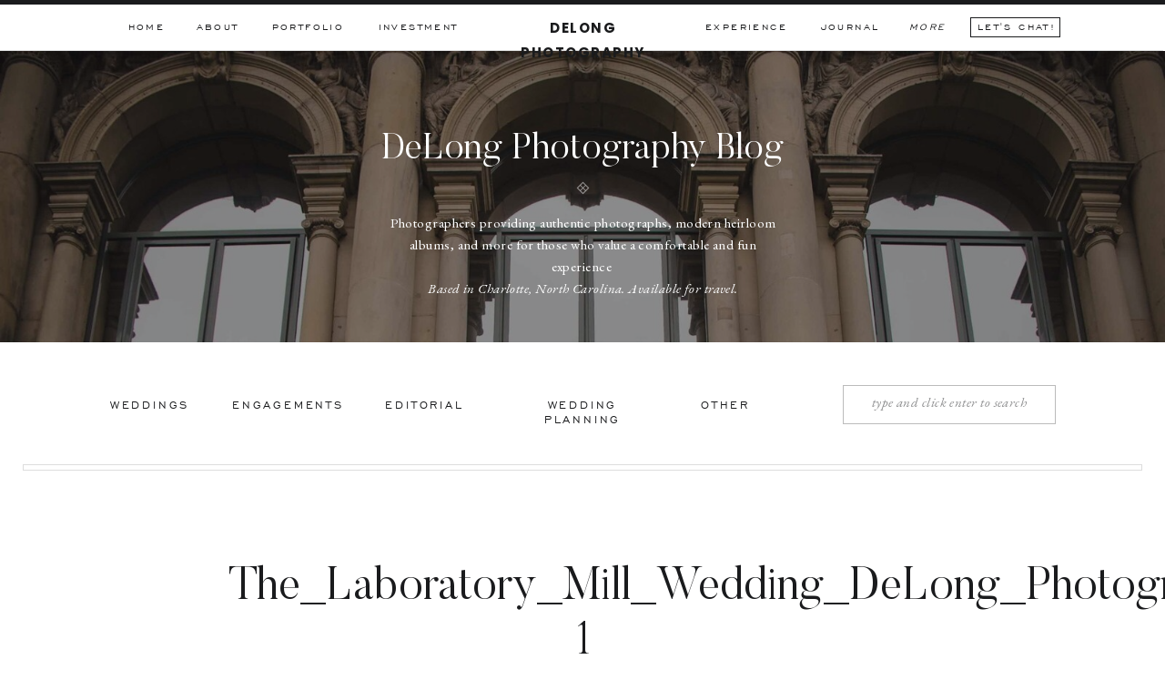

--- FILE ---
content_type: text/html; charset=UTF-8
request_url: https://delong-photography.com/wedding-venues-in-charlotte-nc/the_laboratory_mill_wedding_delong_photography-1/
body_size: 27655
content:
<!DOCTYPE html>
<html lang="en-US" class="d">
<head>
<link rel="stylesheet" type="text/css" href="//lib.showit.co/engine/2.6.4/showit.css" />

<!-- [BEGIN] Metadata added via All-Meta-Tags plugin by Space X-Chimp ( https://www.spacexchimp.com ) -->
<meta name='google-site-verification' content='tslymmB6qCJva3wJWqhf9Cja-qkbXXLrDT0oKFSFF10' />
<link rel='author' href='https://plus.google.com/u/0/113177285861749243310'>
<meta name='article:publisher' content='https://www.facebook.com/DeLongPhoto/' />
<meta name='twitter:site' content='https://twitter.com/DeLongPhotoSC' />
<meta name='twitter:creator' content='https://twitter.com/DeLongPhotoSC' />
<meta name='author' content='DeLong Photography' />
<meta name='designer' content='DeLong Photography' />
<meta name='contact' content='delongphotosc@gmail.com' />
<meta name='copyright' content='Copyright (c) 2017 DeLong Photography' />
<meta name='keywords' content='Wedding Photography, Columbia, South Carolina, Portrait Photography, DeLong Photography, DeLong-Photography, Professional, Photography, wedding, bridal, engagement, headshots, Columbia Wedding Photographer, Wedding and Portrait Photography' />
<!-- [END] Metadata added via All-Meta-Tags plugin by Space X-Chimp ( https://www.spacexchimp.com ) -->

<meta name='robots' content='index, follow, max-image-preview:large, max-snippet:-1, max-video-preview:-1' />

	<!-- This site is optimized with the Yoast SEO plugin v25.9 - https://yoast.com/wordpress/plugins/seo/ -->
	<title>The_Laboratory_Mill_Wedding_DeLong_Photography-1 -</title>
	<link rel="canonical" href="https://delong-photography.com/wedding-venues-in-charlotte-nc/the_laboratory_mill_wedding_delong_photography-1/" />
	<meta property="og:locale" content="en_US" />
	<meta property="og:type" content="article" />
	<meta property="og:title" content="The_Laboratory_Mill_Wedding_DeLong_Photography-1 -" />
	<meta property="og:url" content="https://delong-photography.com/wedding-venues-in-charlotte-nc/the_laboratory_mill_wedding_delong_photography-1/" />
	<meta property="article:publisher" content="https://www.facebook.com/DeLongPhoto/" />
	<meta property="og:image" content="https://delong-photography.com/wedding-venues-in-charlotte-nc/the_laboratory_mill_wedding_delong_photography-1" />
	<meta property="og:image:width" content="2311" />
	<meta property="og:image:height" content="1543" />
	<meta property="og:image:type" content="image/jpeg" />
	<meta name="twitter:card" content="summary_large_image" />
	<meta name="twitter:site" content="@DeLongPhotoNC" />
	<script type="application/ld+json" class="yoast-schema-graph">{"@context":"https://schema.org","@graph":[{"@type":"WebPage","@id":"https://delong-photography.com/wedding-venues-in-charlotte-nc/the_laboratory_mill_wedding_delong_photography-1/","url":"https://delong-photography.com/wedding-venues-in-charlotte-nc/the_laboratory_mill_wedding_delong_photography-1/","name":"The_Laboratory_Mill_Wedding_DeLong_Photography-1 -","isPartOf":{"@id":"https://delong-photography.com/#website"},"primaryImageOfPage":{"@id":"https://delong-photography.com/wedding-venues-in-charlotte-nc/the_laboratory_mill_wedding_delong_photography-1/#primaryimage"},"image":{"@id":"https://delong-photography.com/wedding-venues-in-charlotte-nc/the_laboratory_mill_wedding_delong_photography-1/#primaryimage"},"thumbnailUrl":"https://delong-photography.com/wp-content/uploads/2021/01/The_Laboratory_Mill_Wedding_DeLong_Photography-1.jpg","datePublished":"2021-01-02T23:25:01+00:00","breadcrumb":{"@id":"https://delong-photography.com/wedding-venues-in-charlotte-nc/the_laboratory_mill_wedding_delong_photography-1/#breadcrumb"},"inLanguage":"en-US","potentialAction":[{"@type":"ReadAction","target":["https://delong-photography.com/wedding-venues-in-charlotte-nc/the_laboratory_mill_wedding_delong_photography-1/"]}]},{"@type":"ImageObject","inLanguage":"en-US","@id":"https://delong-photography.com/wedding-venues-in-charlotte-nc/the_laboratory_mill_wedding_delong_photography-1/#primaryimage","url":"https://delong-photography.com/wp-content/uploads/2021/01/The_Laboratory_Mill_Wedding_DeLong_Photography-1.jpg","contentUrl":"https://delong-photography.com/wp-content/uploads/2021/01/The_Laboratory_Mill_Wedding_DeLong_Photography-1.jpg","width":2311,"height":1543},{"@type":"BreadcrumbList","@id":"https://delong-photography.com/wedding-venues-in-charlotte-nc/the_laboratory_mill_wedding_delong_photography-1/#breadcrumb","itemListElement":[{"@type":"ListItem","position":1,"name":"Home","item":"https://delong-photography.com/"},{"@type":"ListItem","position":2,"name":"Charlotte Wedding Venues","item":"https://delong-photography.com/wedding-venues-in-charlotte-nc/"},{"@type":"ListItem","position":3,"name":"The_Laboratory_Mill_Wedding_DeLong_Photography-1"}]},{"@type":"WebSite","@id":"https://delong-photography.com/#website","url":"https://delong-photography.com/","name":"","description":"","potentialAction":[{"@type":"SearchAction","target":{"@type":"EntryPoint","urlTemplate":"https://delong-photography.com/?s={search_term_string}"},"query-input":{"@type":"PropertyValueSpecification","valueRequired":true,"valueName":"search_term_string"}}],"inLanguage":"en-US"}]}</script>
	<!-- / Yoast SEO plugin. -->


<link rel="alternate" type="application/rss+xml" title=" &raquo; Feed" href="https://delong-photography.com/feed/" />
<link rel="alternate" type="application/rss+xml" title=" &raquo; Comments Feed" href="https://delong-photography.com/comments/feed/" />
		<!-- This site uses the Google Analytics by ExactMetrics plugin v8.8.0 - Using Analytics tracking - https://www.exactmetrics.com/ -->
							<script src="//www.googletagmanager.com/gtag/js?id=G-ZVYBM48DSX"  data-cfasync="false" data-wpfc-render="false" type="text/javascript" async></script>
			<script data-cfasync="false" data-wpfc-render="false" type="text/javascript">
				var em_version = '8.8.0';
				var em_track_user = true;
				var em_no_track_reason = '';
								var ExactMetricsDefaultLocations = {"page_location":"https:\/\/delong-photography.com\/wedding-venues-in-charlotte-nc\/the_laboratory_mill_wedding_delong_photography-1\/"};
								ExactMetricsDefaultLocations.page_location = window.location.href;
								if ( typeof ExactMetricsPrivacyGuardFilter === 'function' ) {
					var ExactMetricsLocations = (typeof ExactMetricsExcludeQuery === 'object') ? ExactMetricsPrivacyGuardFilter( ExactMetricsExcludeQuery ) : ExactMetricsPrivacyGuardFilter( ExactMetricsDefaultLocations );
				} else {
					var ExactMetricsLocations = (typeof ExactMetricsExcludeQuery === 'object') ? ExactMetricsExcludeQuery : ExactMetricsDefaultLocations;
				}

								var disableStrs = [
										'ga-disable-G-ZVYBM48DSX',
									];

				/* Function to detect opted out users */
				function __gtagTrackerIsOptedOut() {
					for (var index = 0; index < disableStrs.length; index++) {
						if (document.cookie.indexOf(disableStrs[index] + '=true') > -1) {
							return true;
						}
					}

					return false;
				}

				/* Disable tracking if the opt-out cookie exists. */
				if (__gtagTrackerIsOptedOut()) {
					for (var index = 0; index < disableStrs.length; index++) {
						window[disableStrs[index]] = true;
					}
				}

				/* Opt-out function */
				function __gtagTrackerOptout() {
					for (var index = 0; index < disableStrs.length; index++) {
						document.cookie = disableStrs[index] + '=true; expires=Thu, 31 Dec 2099 23:59:59 UTC; path=/';
						window[disableStrs[index]] = true;
					}
				}

				if ('undefined' === typeof gaOptout) {
					function gaOptout() {
						__gtagTrackerOptout();
					}
				}
								window.dataLayer = window.dataLayer || [];

				window.ExactMetricsDualTracker = {
					helpers: {},
					trackers: {},
				};
				if (em_track_user) {
					function __gtagDataLayer() {
						dataLayer.push(arguments);
					}

					function __gtagTracker(type, name, parameters) {
						if (!parameters) {
							parameters = {};
						}

						if (parameters.send_to) {
							__gtagDataLayer.apply(null, arguments);
							return;
						}

						if (type === 'event') {
														parameters.send_to = exactmetrics_frontend.v4_id;
							var hookName = name;
							if (typeof parameters['event_category'] !== 'undefined') {
								hookName = parameters['event_category'] + ':' + name;
							}

							if (typeof ExactMetricsDualTracker.trackers[hookName] !== 'undefined') {
								ExactMetricsDualTracker.trackers[hookName](parameters);
							} else {
								__gtagDataLayer('event', name, parameters);
							}
							
						} else {
							__gtagDataLayer.apply(null, arguments);
						}
					}

					__gtagTracker('js', new Date());
					__gtagTracker('set', {
						'developer_id.dNDMyYj': true,
											});
					if ( ExactMetricsLocations.page_location ) {
						__gtagTracker('set', ExactMetricsLocations);
					}
										__gtagTracker('config', 'G-ZVYBM48DSX', {"forceSSL":"true"} );
										window.gtag = __gtagTracker;										(function () {
						/* https://developers.google.com/analytics/devguides/collection/analyticsjs/ */
						/* ga and __gaTracker compatibility shim. */
						var noopfn = function () {
							return null;
						};
						var newtracker = function () {
							return new Tracker();
						};
						var Tracker = function () {
							return null;
						};
						var p = Tracker.prototype;
						p.get = noopfn;
						p.set = noopfn;
						p.send = function () {
							var args = Array.prototype.slice.call(arguments);
							args.unshift('send');
							__gaTracker.apply(null, args);
						};
						var __gaTracker = function () {
							var len = arguments.length;
							if (len === 0) {
								return;
							}
							var f = arguments[len - 1];
							if (typeof f !== 'object' || f === null || typeof f.hitCallback !== 'function') {
								if ('send' === arguments[0]) {
									var hitConverted, hitObject = false, action;
									if ('event' === arguments[1]) {
										if ('undefined' !== typeof arguments[3]) {
											hitObject = {
												'eventAction': arguments[3],
												'eventCategory': arguments[2],
												'eventLabel': arguments[4],
												'value': arguments[5] ? arguments[5] : 1,
											}
										}
									}
									if ('pageview' === arguments[1]) {
										if ('undefined' !== typeof arguments[2]) {
											hitObject = {
												'eventAction': 'page_view',
												'page_path': arguments[2],
											}
										}
									}
									if (typeof arguments[2] === 'object') {
										hitObject = arguments[2];
									}
									if (typeof arguments[5] === 'object') {
										Object.assign(hitObject, arguments[5]);
									}
									if ('undefined' !== typeof arguments[1].hitType) {
										hitObject = arguments[1];
										if ('pageview' === hitObject.hitType) {
											hitObject.eventAction = 'page_view';
										}
									}
									if (hitObject) {
										action = 'timing' === arguments[1].hitType ? 'timing_complete' : hitObject.eventAction;
										hitConverted = mapArgs(hitObject);
										__gtagTracker('event', action, hitConverted);
									}
								}
								return;
							}

							function mapArgs(args) {
								var arg, hit = {};
								var gaMap = {
									'eventCategory': 'event_category',
									'eventAction': 'event_action',
									'eventLabel': 'event_label',
									'eventValue': 'event_value',
									'nonInteraction': 'non_interaction',
									'timingCategory': 'event_category',
									'timingVar': 'name',
									'timingValue': 'value',
									'timingLabel': 'event_label',
									'page': 'page_path',
									'location': 'page_location',
									'title': 'page_title',
									'referrer' : 'page_referrer',
								};
								for (arg in args) {
																		if (!(!args.hasOwnProperty(arg) || !gaMap.hasOwnProperty(arg))) {
										hit[gaMap[arg]] = args[arg];
									} else {
										hit[arg] = args[arg];
									}
								}
								return hit;
							}

							try {
								f.hitCallback();
							} catch (ex) {
							}
						};
						__gaTracker.create = newtracker;
						__gaTracker.getByName = newtracker;
						__gaTracker.getAll = function () {
							return [];
						};
						__gaTracker.remove = noopfn;
						__gaTracker.loaded = true;
						window['__gaTracker'] = __gaTracker;
					})();
									} else {
										console.log("");
					(function () {
						function __gtagTracker() {
							return null;
						}

						window['__gtagTracker'] = __gtagTracker;
						window['gtag'] = __gtagTracker;
					})();
									}
			</script>
			
							<!-- / Google Analytics by ExactMetrics -->
		<script type="text/javascript">
/* <![CDATA[ */
window._wpemojiSettings = {"baseUrl":"https:\/\/s.w.org\/images\/core\/emoji\/16.0.1\/72x72\/","ext":".png","svgUrl":"https:\/\/s.w.org\/images\/core\/emoji\/16.0.1\/svg\/","svgExt":".svg","source":{"concatemoji":"https:\/\/delong-photography.com\/wp-includes\/js\/wp-emoji-release.min.js?ver=6.8.3"}};
/*! This file is auto-generated */
!function(s,n){var o,i,e;function c(e){try{var t={supportTests:e,timestamp:(new Date).valueOf()};sessionStorage.setItem(o,JSON.stringify(t))}catch(e){}}function p(e,t,n){e.clearRect(0,0,e.canvas.width,e.canvas.height),e.fillText(t,0,0);var t=new Uint32Array(e.getImageData(0,0,e.canvas.width,e.canvas.height).data),a=(e.clearRect(0,0,e.canvas.width,e.canvas.height),e.fillText(n,0,0),new Uint32Array(e.getImageData(0,0,e.canvas.width,e.canvas.height).data));return t.every(function(e,t){return e===a[t]})}function u(e,t){e.clearRect(0,0,e.canvas.width,e.canvas.height),e.fillText(t,0,0);for(var n=e.getImageData(16,16,1,1),a=0;a<n.data.length;a++)if(0!==n.data[a])return!1;return!0}function f(e,t,n,a){switch(t){case"flag":return n(e,"\ud83c\udff3\ufe0f\u200d\u26a7\ufe0f","\ud83c\udff3\ufe0f\u200b\u26a7\ufe0f")?!1:!n(e,"\ud83c\udde8\ud83c\uddf6","\ud83c\udde8\u200b\ud83c\uddf6")&&!n(e,"\ud83c\udff4\udb40\udc67\udb40\udc62\udb40\udc65\udb40\udc6e\udb40\udc67\udb40\udc7f","\ud83c\udff4\u200b\udb40\udc67\u200b\udb40\udc62\u200b\udb40\udc65\u200b\udb40\udc6e\u200b\udb40\udc67\u200b\udb40\udc7f");case"emoji":return!a(e,"\ud83e\udedf")}return!1}function g(e,t,n,a){var r="undefined"!=typeof WorkerGlobalScope&&self instanceof WorkerGlobalScope?new OffscreenCanvas(300,150):s.createElement("canvas"),o=r.getContext("2d",{willReadFrequently:!0}),i=(o.textBaseline="top",o.font="600 32px Arial",{});return e.forEach(function(e){i[e]=t(o,e,n,a)}),i}function t(e){var t=s.createElement("script");t.src=e,t.defer=!0,s.head.appendChild(t)}"undefined"!=typeof Promise&&(o="wpEmojiSettingsSupports",i=["flag","emoji"],n.supports={everything:!0,everythingExceptFlag:!0},e=new Promise(function(e){s.addEventListener("DOMContentLoaded",e,{once:!0})}),new Promise(function(t){var n=function(){try{var e=JSON.parse(sessionStorage.getItem(o));if("object"==typeof e&&"number"==typeof e.timestamp&&(new Date).valueOf()<e.timestamp+604800&&"object"==typeof e.supportTests)return e.supportTests}catch(e){}return null}();if(!n){if("undefined"!=typeof Worker&&"undefined"!=typeof OffscreenCanvas&&"undefined"!=typeof URL&&URL.createObjectURL&&"undefined"!=typeof Blob)try{var e="postMessage("+g.toString()+"("+[JSON.stringify(i),f.toString(),p.toString(),u.toString()].join(",")+"));",a=new Blob([e],{type:"text/javascript"}),r=new Worker(URL.createObjectURL(a),{name:"wpTestEmojiSupports"});return void(r.onmessage=function(e){c(n=e.data),r.terminate(),t(n)})}catch(e){}c(n=g(i,f,p,u))}t(n)}).then(function(e){for(var t in e)n.supports[t]=e[t],n.supports.everything=n.supports.everything&&n.supports[t],"flag"!==t&&(n.supports.everythingExceptFlag=n.supports.everythingExceptFlag&&n.supports[t]);n.supports.everythingExceptFlag=n.supports.everythingExceptFlag&&!n.supports.flag,n.DOMReady=!1,n.readyCallback=function(){n.DOMReady=!0}}).then(function(){return e}).then(function(){var e;n.supports.everything||(n.readyCallback(),(e=n.source||{}).concatemoji?t(e.concatemoji):e.wpemoji&&e.twemoji&&(t(e.twemoji),t(e.wpemoji)))}))}((window,document),window._wpemojiSettings);
/* ]]> */
</script>
<style id='wp-emoji-styles-inline-css' type='text/css'>

	img.wp-smiley, img.emoji {
		display: inline !important;
		border: none !important;
		box-shadow: none !important;
		height: 1em !important;
		width: 1em !important;
		margin: 0 0.07em !important;
		vertical-align: -0.1em !important;
		background: none !important;
		padding: 0 !important;
	}
</style>
<link rel='stylesheet' id='wp-block-library-css' href='https://delong-photography.com/wp-includes/css/dist/block-library/style.min.css?ver=6.8.3' type='text/css' media='all' />
<style id='classic-theme-styles-inline-css' type='text/css'>
/*! This file is auto-generated */
.wp-block-button__link{color:#fff;background-color:#32373c;border-radius:9999px;box-shadow:none;text-decoration:none;padding:calc(.667em + 2px) calc(1.333em + 2px);font-size:1.125em}.wp-block-file__button{background:#32373c;color:#fff;text-decoration:none}
</style>
<link rel='stylesheet' id='font-awesome-css' href='https://delong-photography.com/wp-content/plugins/contact-widgets/assets/css/font-awesome.min.css?ver=4.7.0' type='text/css' media='all' />
<style id='global-styles-inline-css' type='text/css'>
:root{--wp--preset--aspect-ratio--square: 1;--wp--preset--aspect-ratio--4-3: 4/3;--wp--preset--aspect-ratio--3-4: 3/4;--wp--preset--aspect-ratio--3-2: 3/2;--wp--preset--aspect-ratio--2-3: 2/3;--wp--preset--aspect-ratio--16-9: 16/9;--wp--preset--aspect-ratio--9-16: 9/16;--wp--preset--color--black: #000000;--wp--preset--color--cyan-bluish-gray: #abb8c3;--wp--preset--color--white: #ffffff;--wp--preset--color--pale-pink: #f78da7;--wp--preset--color--vivid-red: #cf2e2e;--wp--preset--color--luminous-vivid-orange: #ff6900;--wp--preset--color--luminous-vivid-amber: #fcb900;--wp--preset--color--light-green-cyan: #7bdcb5;--wp--preset--color--vivid-green-cyan: #00d084;--wp--preset--color--pale-cyan-blue: #8ed1fc;--wp--preset--color--vivid-cyan-blue: #0693e3;--wp--preset--color--vivid-purple: #9b51e0;--wp--preset--gradient--vivid-cyan-blue-to-vivid-purple: linear-gradient(135deg,rgba(6,147,227,1) 0%,rgb(155,81,224) 100%);--wp--preset--gradient--light-green-cyan-to-vivid-green-cyan: linear-gradient(135deg,rgb(122,220,180) 0%,rgb(0,208,130) 100%);--wp--preset--gradient--luminous-vivid-amber-to-luminous-vivid-orange: linear-gradient(135deg,rgba(252,185,0,1) 0%,rgba(255,105,0,1) 100%);--wp--preset--gradient--luminous-vivid-orange-to-vivid-red: linear-gradient(135deg,rgba(255,105,0,1) 0%,rgb(207,46,46) 100%);--wp--preset--gradient--very-light-gray-to-cyan-bluish-gray: linear-gradient(135deg,rgb(238,238,238) 0%,rgb(169,184,195) 100%);--wp--preset--gradient--cool-to-warm-spectrum: linear-gradient(135deg,rgb(74,234,220) 0%,rgb(151,120,209) 20%,rgb(207,42,186) 40%,rgb(238,44,130) 60%,rgb(251,105,98) 80%,rgb(254,248,76) 100%);--wp--preset--gradient--blush-light-purple: linear-gradient(135deg,rgb(255,206,236) 0%,rgb(152,150,240) 100%);--wp--preset--gradient--blush-bordeaux: linear-gradient(135deg,rgb(254,205,165) 0%,rgb(254,45,45) 50%,rgb(107,0,62) 100%);--wp--preset--gradient--luminous-dusk: linear-gradient(135deg,rgb(255,203,112) 0%,rgb(199,81,192) 50%,rgb(65,88,208) 100%);--wp--preset--gradient--pale-ocean: linear-gradient(135deg,rgb(255,245,203) 0%,rgb(182,227,212) 50%,rgb(51,167,181) 100%);--wp--preset--gradient--electric-grass: linear-gradient(135deg,rgb(202,248,128) 0%,rgb(113,206,126) 100%);--wp--preset--gradient--midnight: linear-gradient(135deg,rgb(2,3,129) 0%,rgb(40,116,252) 100%);--wp--preset--font-size--small: 13px;--wp--preset--font-size--medium: 20px;--wp--preset--font-size--large: 36px;--wp--preset--font-size--x-large: 42px;--wp--preset--spacing--20: 0.44rem;--wp--preset--spacing--30: 0.67rem;--wp--preset--spacing--40: 1rem;--wp--preset--spacing--50: 1.5rem;--wp--preset--spacing--60: 2.25rem;--wp--preset--spacing--70: 3.38rem;--wp--preset--spacing--80: 5.06rem;--wp--preset--shadow--natural: 6px 6px 9px rgba(0, 0, 0, 0.2);--wp--preset--shadow--deep: 12px 12px 50px rgba(0, 0, 0, 0.4);--wp--preset--shadow--sharp: 6px 6px 0px rgba(0, 0, 0, 0.2);--wp--preset--shadow--outlined: 6px 6px 0px -3px rgba(255, 255, 255, 1), 6px 6px rgba(0, 0, 0, 1);--wp--preset--shadow--crisp: 6px 6px 0px rgba(0, 0, 0, 1);}:where(.is-layout-flex){gap: 0.5em;}:where(.is-layout-grid){gap: 0.5em;}body .is-layout-flex{display: flex;}.is-layout-flex{flex-wrap: wrap;align-items: center;}.is-layout-flex > :is(*, div){margin: 0;}body .is-layout-grid{display: grid;}.is-layout-grid > :is(*, div){margin: 0;}:where(.wp-block-columns.is-layout-flex){gap: 2em;}:where(.wp-block-columns.is-layout-grid){gap: 2em;}:where(.wp-block-post-template.is-layout-flex){gap: 1.25em;}:where(.wp-block-post-template.is-layout-grid){gap: 1.25em;}.has-black-color{color: var(--wp--preset--color--black) !important;}.has-cyan-bluish-gray-color{color: var(--wp--preset--color--cyan-bluish-gray) !important;}.has-white-color{color: var(--wp--preset--color--white) !important;}.has-pale-pink-color{color: var(--wp--preset--color--pale-pink) !important;}.has-vivid-red-color{color: var(--wp--preset--color--vivid-red) !important;}.has-luminous-vivid-orange-color{color: var(--wp--preset--color--luminous-vivid-orange) !important;}.has-luminous-vivid-amber-color{color: var(--wp--preset--color--luminous-vivid-amber) !important;}.has-light-green-cyan-color{color: var(--wp--preset--color--light-green-cyan) !important;}.has-vivid-green-cyan-color{color: var(--wp--preset--color--vivid-green-cyan) !important;}.has-pale-cyan-blue-color{color: var(--wp--preset--color--pale-cyan-blue) !important;}.has-vivid-cyan-blue-color{color: var(--wp--preset--color--vivid-cyan-blue) !important;}.has-vivid-purple-color{color: var(--wp--preset--color--vivid-purple) !important;}.has-black-background-color{background-color: var(--wp--preset--color--black) !important;}.has-cyan-bluish-gray-background-color{background-color: var(--wp--preset--color--cyan-bluish-gray) !important;}.has-white-background-color{background-color: var(--wp--preset--color--white) !important;}.has-pale-pink-background-color{background-color: var(--wp--preset--color--pale-pink) !important;}.has-vivid-red-background-color{background-color: var(--wp--preset--color--vivid-red) !important;}.has-luminous-vivid-orange-background-color{background-color: var(--wp--preset--color--luminous-vivid-orange) !important;}.has-luminous-vivid-amber-background-color{background-color: var(--wp--preset--color--luminous-vivid-amber) !important;}.has-light-green-cyan-background-color{background-color: var(--wp--preset--color--light-green-cyan) !important;}.has-vivid-green-cyan-background-color{background-color: var(--wp--preset--color--vivid-green-cyan) !important;}.has-pale-cyan-blue-background-color{background-color: var(--wp--preset--color--pale-cyan-blue) !important;}.has-vivid-cyan-blue-background-color{background-color: var(--wp--preset--color--vivid-cyan-blue) !important;}.has-vivid-purple-background-color{background-color: var(--wp--preset--color--vivid-purple) !important;}.has-black-border-color{border-color: var(--wp--preset--color--black) !important;}.has-cyan-bluish-gray-border-color{border-color: var(--wp--preset--color--cyan-bluish-gray) !important;}.has-white-border-color{border-color: var(--wp--preset--color--white) !important;}.has-pale-pink-border-color{border-color: var(--wp--preset--color--pale-pink) !important;}.has-vivid-red-border-color{border-color: var(--wp--preset--color--vivid-red) !important;}.has-luminous-vivid-orange-border-color{border-color: var(--wp--preset--color--luminous-vivid-orange) !important;}.has-luminous-vivid-amber-border-color{border-color: var(--wp--preset--color--luminous-vivid-amber) !important;}.has-light-green-cyan-border-color{border-color: var(--wp--preset--color--light-green-cyan) !important;}.has-vivid-green-cyan-border-color{border-color: var(--wp--preset--color--vivid-green-cyan) !important;}.has-pale-cyan-blue-border-color{border-color: var(--wp--preset--color--pale-cyan-blue) !important;}.has-vivid-cyan-blue-border-color{border-color: var(--wp--preset--color--vivid-cyan-blue) !important;}.has-vivid-purple-border-color{border-color: var(--wp--preset--color--vivid-purple) !important;}.has-vivid-cyan-blue-to-vivid-purple-gradient-background{background: var(--wp--preset--gradient--vivid-cyan-blue-to-vivid-purple) !important;}.has-light-green-cyan-to-vivid-green-cyan-gradient-background{background: var(--wp--preset--gradient--light-green-cyan-to-vivid-green-cyan) !important;}.has-luminous-vivid-amber-to-luminous-vivid-orange-gradient-background{background: var(--wp--preset--gradient--luminous-vivid-amber-to-luminous-vivid-orange) !important;}.has-luminous-vivid-orange-to-vivid-red-gradient-background{background: var(--wp--preset--gradient--luminous-vivid-orange-to-vivid-red) !important;}.has-very-light-gray-to-cyan-bluish-gray-gradient-background{background: var(--wp--preset--gradient--very-light-gray-to-cyan-bluish-gray) !important;}.has-cool-to-warm-spectrum-gradient-background{background: var(--wp--preset--gradient--cool-to-warm-spectrum) !important;}.has-blush-light-purple-gradient-background{background: var(--wp--preset--gradient--blush-light-purple) !important;}.has-blush-bordeaux-gradient-background{background: var(--wp--preset--gradient--blush-bordeaux) !important;}.has-luminous-dusk-gradient-background{background: var(--wp--preset--gradient--luminous-dusk) !important;}.has-pale-ocean-gradient-background{background: var(--wp--preset--gradient--pale-ocean) !important;}.has-electric-grass-gradient-background{background: var(--wp--preset--gradient--electric-grass) !important;}.has-midnight-gradient-background{background: var(--wp--preset--gradient--midnight) !important;}.has-small-font-size{font-size: var(--wp--preset--font-size--small) !important;}.has-medium-font-size{font-size: var(--wp--preset--font-size--medium) !important;}.has-large-font-size{font-size: var(--wp--preset--font-size--large) !important;}.has-x-large-font-size{font-size: var(--wp--preset--font-size--x-large) !important;}
:where(.wp-block-post-template.is-layout-flex){gap: 1.25em;}:where(.wp-block-post-template.is-layout-grid){gap: 1.25em;}
:where(.wp-block-columns.is-layout-flex){gap: 2em;}:where(.wp-block-columns.is-layout-grid){gap: 2em;}
:root :where(.wp-block-pullquote){font-size: 1.5em;line-height: 1.6;}
</style>
<link rel='stylesheet' id='pub-style-css' href='https://delong-photography.com/wp-content/themes/showit/pubs/1tqrndasq-cqbotgbentvw/20260104163610Srjyv2b/assets/pub.css?ver=1767544582' type='text/css' media='all' />
<link rel='stylesheet' id='myStyleSheets-css' href='https://delong-photography.com/wp-content/plugins/wp-latest-posts/css/wplp_front.css?ver=5.0.11' type='text/css' media='all' />
<script type="text/javascript" src="https://delong-photography.com/wp-content/plugins/google-analytics-dashboard-for-wp/assets/js/frontend-gtag.min.js?ver=8.8.0" id="exactmetrics-frontend-script-js" async="async" data-wp-strategy="async"></script>
<script data-cfasync="false" data-wpfc-render="false" type="text/javascript" id='exactmetrics-frontend-script-js-extra'>/* <![CDATA[ */
var exactmetrics_frontend = {"js_events_tracking":"true","download_extensions":"zip,mp3,mpeg,pdf,docx,pptx,xlsx,rar","inbound_paths":"[{\"path\":\"\\\/go\\\/\",\"label\":\"affiliate\"},{\"path\":\"\\\/recommend\\\/\",\"label\":\"affiliate\"}]","home_url":"https:\/\/delong-photography.com","hash_tracking":"false","v4_id":"G-ZVYBM48DSX"};/* ]]> */
</script>
<script type="text/javascript" src="https://delong-photography.com/wp-includes/js/jquery/jquery.min.js?ver=3.7.1" id="jquery-core-js"></script>
<script type="text/javascript" id="jquery-core-js-after">
/* <![CDATA[ */
$ = jQuery;
/* ]]> */
</script>
<script type="text/javascript" src="https://delong-photography.com/wp-content/themes/showit/pubs/1tqrndasq-cqbotgbentvw/20260104163610Srjyv2b/assets/pub.js?ver=1767544582" id="pub-script-js"></script>
<link rel="https://api.w.org/" href="https://delong-photography.com/wp-json/" /><link rel="alternate" title="JSON" type="application/json" href="https://delong-photography.com/wp-json/wp/v2/media/4058" /><link rel="EditURI" type="application/rsd+xml" title="RSD" href="https://delong-photography.com/xmlrpc.php?rsd" />
<link rel='shortlink' href='https://delong-photography.com/?p=4058' />
<link rel="alternate" title="oEmbed (JSON)" type="application/json+oembed" href="https://delong-photography.com/wp-json/oembed/1.0/embed?url=https%3A%2F%2Fdelong-photography.com%2Fwedding-venues-in-charlotte-nc%2Fthe_laboratory_mill_wedding_delong_photography-1%2F" />
<link rel="alternate" title="oEmbed (XML)" type="text/xml+oembed" href="https://delong-photography.com/wp-json/oembed/1.0/embed?url=https%3A%2F%2Fdelong-photography.com%2Fwedding-venues-in-charlotte-nc%2Fthe_laboratory_mill_wedding_delong_photography-1%2F&#038;format=xml" />
<!-- Facebook Pixel Code -->
<script>
  !function(f,b,e,v,n,t,s)
  {if(f.fbq)return;n=f.fbq=function(){n.callMethod?
  n.callMethod.apply(n,arguments):n.queue.push(arguments)};
  if(!f._fbq)f._fbq=n;n.push=n;n.loaded=!0;n.version='2.0';
  n.queue=[];t=b.createElement(e);t.async=!0;
  t.src=v;s=b.getElementsByTagName(e)[0];
  s.parentNode.insertBefore(t,s)}(window, document,'script',
  'https://connect.facebook.net/en_US/fbevents.js');
  fbq('init', '1290980484392626');
  fbq('track', 'PageView');
</script>
<noscript><img height="1" width="1" style="display:none"
  src="https://www.facebook.com/tr?id=1290980484392626&ev=PageView&noscript=1"
/></noscript>
<!-- End Facebook Pixel Code --><link rel="icon" href="https://delong-photography.com/wp-content/uploads/2019/10/cropped-DeLong-Photo-Monogram_Blk_quarter_inch-32x32.png" sizes="32x32" />
<link rel="icon" href="https://delong-photography.com/wp-content/uploads/2019/10/cropped-DeLong-Photo-Monogram_Blk_quarter_inch-192x192.png" sizes="192x192" />
<link rel="apple-touch-icon" href="https://delong-photography.com/wp-content/uploads/2019/10/cropped-DeLong-Photo-Monogram_Blk_quarter_inch-180x180.png" />
<meta name="msapplication-TileImage" content="https://delong-photography.com/wp-content/uploads/2019/10/cropped-DeLong-Photo-Monogram_Blk_quarter_inch-270x270.png" />

<meta charset="UTF-8" />
<meta name="viewport" content="width=device-width, initial-scale=1" />
<link rel="icon" type="image/png" href="//static.showit.co/200/2p-7wpLJS2Gvd74rvtxqTw/135152/delong-photo-monogram_blk_white_canvas.png" />
<link rel="preconnect" href="https://static.showit.co" />

<link rel="preconnect" href="https://fonts.googleapis.com">
<link rel="preconnect" href="https://fonts.gstatic.com" crossorigin>
<link href="https://fonts.googleapis.com/css?family=Poppins:600|Poppins:700|EB+Garamond:regular|EB+Garamond:italic" rel="stylesheet" type="text/css"/>
<style>
@font-face{font-family:Engravers Gothic;src:url('//static.showit.co/file/trKIDwVdSAmYeuCoJSDA_w/shared/engraversgothicbt-regular.woff');}
@font-face{font-family:Butler Light;src:url('//static.showit.co/file/2e1Acaj6Q_GJ13F_DLJoeQ/shared/butler-light.woff');}
@font-face{font-family:Butler Ultra Light;src:url('//static.showit.co/file/zMFOwtj7TjS-mnSwI2hbDg/shared/butler_ultra_light-webfont.woff');}
</style>
<script id="init_data" type="application/json">
{"mobile":{"w":320,"bgMediaType":"none","bgFillType":"color","bgColor":"colors-7"},"desktop":{"w":1200,"defaultTrIn":{"type":"fade"},"defaultTrOut":{"type":"fade"},"bgColor":"colors-7","bgMediaType":"none","bgFillType":"color"},"sid":"1tqrndasq-cqbotgbentvw","break":768,"assetURL":"//static.showit.co","contactFormId":"135152/260110","cfAction":"aHR0cHM6Ly9jbGllbnRzZXJ2aWNlLnNob3dpdC5jby9jb250YWN0Zm9ybQ==","sgAction":"aHR0cHM6Ly9jbGllbnRzZXJ2aWNlLnNob3dpdC5jby9zb2NpYWxncmlk","blockData":[{"slug":"mobile-menu","visible":"m","states":[{"d":{"bgFillType":"color","bgColor":"#000000:0","bgMediaType":"none"},"m":{"bgFillType":"color","bgColor":"#000000:0","bgMediaType":"none"},"slug":"view-1"},{"d":{"bgFillType":"color","bgColor":"#000000:0","bgMediaType":"none"},"m":{"bgFillType":"color","bgColor":"#000000:0","bgMediaType":"none"},"slug":"view-2"},{"d":{"bgFillType":"color","bgColor":"#000000:0","bgMediaType":"none"},"m":{"bgFillType":"color","bgColor":"#000000:0","bgMediaType":"none"},"slug":"view-3"}],"d":{"h":0,"w":1200,"bgFillType":"color","bgColor":"#000000:0","bgMediaType":"none"},"m":{"h":637,"w":320,"locking":{"side":"t"},"nature":"wH","trIn":{"type":"slide","duration":1,"direction":"Down"},"trOut":{"type":"slide","duration":1,"direction":"Up"},"stateTrIn":{"type":"fade","duration":0.2,"direction":"none"},"stateTrOut":{"type":"fade","duration":0.2,"direction":"none"},"bgFillType":"color","bgColor":"colors-7","bgMediaType":"none","tr":{"in":{"cl":"slideInDown","d":1,"dl":"0"},"out":{"cl":"slideOutUp","d":1,"dl":"0"}}},"stateTrans":[{"m":{"in":{"cl":"fadeIn","d":0.2,"dl":"0","od":"fadeIn"},"out":{"cl":"fadeOut","d":0.2,"dl":"0","od":"fadeOut"}}},{"m":{"in":{"cl":"fadeIn","d":0.2,"dl":"0","od":"fadeIn"},"out":{"cl":"fadeOut","d":0.2,"dl":"0","od":"fadeOut"}}},{"m":{"in":{"cl":"fadeIn","d":0.2,"dl":"0","od":"fadeIn"},"out":{"cl":"fadeOut","d":0.2,"dl":"0","od":"fadeOut"}}}]},{"slug":"mobile-menu-closed","visible":"m","states":[],"d":{"h":400,"w":1200,"bgFillType":"color","bgColor":"#FFFFFF","bgMediaType":"none"},"m":{"h":49,"w":320,"locking":{"side":"st","scrollOffset":1},"bgFillType":"color","bgColor":"colors-3","bgMediaType":"none"}},{"slug":"desktop-menu","visible":"d","states":[{"d":{"bgFillType":"color","bgColor":"#000000:0","bgMediaType":"none"},"m":{"bgFillType":"color","bgColor":"#000000:0","bgMediaType":"none"},"slug":"view-1"},{"d":{"bgFillType":"color","bgColor":"#000000:0","bgMediaType":"none"},"m":{"bgFillType":"color","bgColor":"#000000:0","bgMediaType":"none"},"slug":"view-2"}],"d":{"h":56,"w":1200,"locking":{"side":"st"},"bgFillType":"color","bgColor":"#FFFFFF","bgMediaType":"none"},"m":{"h":166,"w":320,"bgFillType":"color","bgColor":"#FFFFFF","bgMediaType":"none"},"stateTrans":[{},{}]},{"slug":"blog-header","visible":"a","states":[],"d":{"h":320,"w":1200,"bgFillType":"color","bgColor":"colors-0","bgMediaType":"image","bgImage":{"key":"GRIB9nCyQi6fP4jelh9OhA/135152/dsc_2555.jpg","aspect_ratio":1.49765,"title":"DSC_2555","type":"asset"},"bgOpacity":50,"bgPos":"ct","bgScale":"cover","bgScroll":"p"},"m":{"h":244,"w":320,"bgFillType":"color","bgColor":"colors-0","bgMediaType":"image","bgImage":{"key":"GRIB9nCyQi6fP4jelh9OhA/135152/dsc_2555.jpg","aspect_ratio":1.49765,"title":"DSC_2555","type":"asset"},"bgOpacity":20,"bgPos":"cm","bgScale":"cover","bgScroll":"p"}},{"slug":"blog-categories-search","visible":"a","states":[],"d":{"h":159,"w":1200,"bgFillType":"color","bgColor":"#FFFFFF","bgMediaType":"none"},"m":{"h":56,"w":320,"bgFillType":"color","bgColor":"#FFFFFF","bgMediaType":"none"}},{"slug":"title","visible":"a","states":[],"d":{"h":136,"w":1200,"nature":"dH","bgFillType":"color","bgColor":"#FFFFFF","bgMediaType":"none"},"m":{"h":117,"w":320,"nature":"dH","bgFillType":"color","bgColor":"#FFFFFF","bgMediaType":"none"}},{"slug":"post-content","visible":"a","states":[],"d":{"h":236,"w":1200,"nature":"dH","bgFillType":"color","bgColor":"#FFFFFF","bgMediaType":"none"},"m":{"h":322,"w":320,"nature":"dH","bgFillType":"color","bgColor":"#FFFFFF","bgMediaType":"none"}},{"slug":"comment","visible":"a","states":[],"d":{"h":50,"w":1200,"bgFillType":"color","bgColor":"colors-7","bgMediaType":"none"},"m":{"h":68,"w":320,"nature":"dH","bgFillType":"color","bgColor":"colors-2","bgMediaType":"none"}},{"slug":"existing-comments","visible":"a","states":[],"d":{"h":62,"w":1200,"nature":"dH","bgFillType":"color","bgColor":"colors-7","bgMediaType":"none"},"m":{"h":113,"w":320,"nature":"dH","bgFillType":"color","bgColor":"colors-2","bgMediaType":"none"}},{"slug":"comments-form","visible":"a","states":[],"d":{"h":116,"w":1200,"nature":"dH","bgFillType":"color","bgColor":"colors-7","bgMediaType":"none"},"m":{"h":161,"w":320,"nature":"dH","bgFillType":"color","bgColor":"colors-2","bgMediaType":"none"}},{"slug":"pagination","visible":"a","states":[],"d":{"h":119,"w":1200,"bgFillType":"color","bgColor":"colors-7","bgMediaType":"none"},"m":{"h":128,"w":320,"bgFillType":"color","bgColor":"colors-7","bgMediaType":"none"}},{"slug":"featured-post-option-1","visible":"a","states":[],"d":{"h":619,"w":1200,"bgFillType":"color","bgColor":"colors-7","bgMediaType":"none"},"m":{"h":461,"w":320,"bgFillType":"color","bgColor":"colors-0","bgMediaType":"none"}},{"slug":"instagram","visible":"a","states":[{"d":{"bgFillType":"color","bgColor":"#000000:0","bgMediaType":"none"},"m":{"bgFillType":"color","bgColor":"#000000:0","bgMediaType":"none"},"slug":"view-1"}],"d":{"h":708,"w":1200,"aav":"3","stateTrIn":{"duration":1},"bgFillType":"color","bgColor":"colors-7","bgMediaType":"none"},"m":{"h":428,"w":320,"stateTrIn":{"duration":1},"bgFillType":"color","bgColor":"colors-3","bgMediaType":"none"},"stateTrans":[{}]},{"slug":"footer","visible":"a","states":[],"d":{"h":474,"w":1200,"bgFillType":"color","bgColor":"colors-0","bgMediaType":"none"},"m":{"h":481,"w":320,"bgFillType":"color","bgColor":"colors-0","bgMediaType":"none"}},{"slug":"opt-in","visible":"a","states":[],"d":{"h":660,"w":1200,"locking":{"side":"t"},"nature":"wH","bgFillType":"color","bgColor":"#000000:50","bgMediaType":"none"},"m":{"h":509,"w":320,"locking":{"side":"t"},"nature":"wH","bgFillType":"color","bgColor":"#000000:10","bgMediaType":"none"}}],"elementData":[{"type":"icon","visible":"a","id":"mobile-menu_view-1_0","blockId":"mobile-menu","m":{"x":208,"y":487,"w":14,"h":14,"a":0},"d":{"x":626.857,"y":200.676,"w":14.154,"h":13.156,"a":0}},{"type":"icon","visible":"a","id":"mobile-menu_view-1_1","blockId":"mobile-menu","m":{"x":174,"y":484,"w":19,"h":19,"a":0},"d":{"x":593.07,"y":198.878,"w":16.599,"h":15.622,"a":0}},{"type":"icon","visible":"a","id":"mobile-menu_view-1_2","blockId":"mobile-menu","m":{"x":133,"y":484,"w":19,"h":19,"a":0},"d":{"x":559.282,"y":198.878,"w":16.599,"h":15.622,"a":0}},{"type":"icon","visible":"a","id":"mobile-menu_view-1_3","blockId":"mobile-menu","m":{"x":98,"y":484,"w":19,"h":19,"a":0},"d":{"x":525.495,"y":198.878,"w":16.599,"h":15.622,"a":0}},{"type":"text","visible":"m","id":"mobile-menu_view-1_4","blockId":"mobile-menu","m":{"x":96,"y":393,"w":128,"h":17,"a":0},"d":{"x":875.192,"y":92.282,"w":88.012,"h":18.01,"a":0}},{"type":"text","visible":"m","id":"mobile-menu_view-1_5","blockId":"mobile-menu","m":{"x":96,"y":278,"w":128,"h":28,"a":0},"d":{"x":757.926,"y":92.282,"w":90.003,"h":18.011,"a":0}},{"type":"text","visible":"m","id":"mobile-menu_view-1_6","blockId":"mobile-menu","m":{"x":96,"y":171,"w":128,"h":28,"a":0},"d":{"x":198.731,"y":92.287,"w":70.013,"h":18.001,"a":0}},{"type":"text","visible":"m","id":"mobile-menu_view-1_7","blockId":"mobile-menu","m":{"x":96,"y":207,"w":128,"h":28,"a":0},"d":{"x":291.569,"y":92.287,"w":104.005,"h":18.001,"a":0}},{"type":"text","visible":"m","id":"mobile-menu_view-1_8","blockId":"mobile-menu","m":{"x":96,"y":135,"w":128,"h":28,"a":0},"d":{"x":114.89,"y":92.287,"w":61.017,"h":18.001,"a":0}},{"type":"simple","visible":"a","id":"mobile-menu_view-1_9","blockId":"mobile-menu","m":{"x":0,"y":-1,"w":320,"h":5,"a":0,"lockV":"t"},"d":{"x":360,"y":0,"w":480,"h":0,"a":0}},{"type":"icon","visible":"m","id":"mobile-menu_view-1_10","blockId":"mobile-menu","m":{"x":289,"y":11,"w":19,"h":32,"a":0,"lockV":"t"},"d":{"x":575,"y":175,"w":100,"h":100,"a":0},"pc":[{"type":"hide","block":"mobile-menu"}]},{"type":"text","visible":"a","id":"mobile-menu_view-1_11","blockId":"mobile-menu","m":{"x":57,"y":15,"w":207,"h":26,"a":0,"lockV":"t"},"d":{"x":536,"y":18,"w":128,"h":41,"a":0}},{"type":"simple","visible":"a","id":"mobile-menu_view-1_12","blockId":"mobile-menu","m":{"x":0,"y":50,"w":320,"h":1,"a":0,"lockV":"t"},"d":{"x":360,"y":120,"w":480,"h":160,"a":0}},{"type":"text","visible":"m","id":"mobile-menu_view-1_13","blockId":"mobile-menu","m":{"x":96,"y":243,"w":128,"h":28,"a":0},"d":{"x":757.926,"y":92.282,"w":90.003,"h":18.011,"a":0}},{"type":"icon","visible":"a","id":"mobile-menu_view-1_14","blockId":"mobile-menu","m":{"x":154,"y":439,"w":13,"h":13,"a":0},"d":{"x":593,"y":352,"w":15,"h":15,"a":0}},{"type":"text","visible":"m","id":"mobile-menu_view-1_16","blockId":"mobile-menu","m":{"x":96,"y":314,"w":128,"h":28,"a":0},"d":{"x":875.192,"y":92.282,"w":88.012,"h":18.01,"a":0}},{"type":"simple","visible":"a","id":"mobile-menu_view-1_17","blockId":"mobile-menu","m":{"x":99,"y":387,"w":122,"h":28,"a":0},"d":{"x":360,"y":0,"w":480,"h":0,"a":0}},{"type":"text","visible":"m","id":"mobile-menu_view-1_18","blockId":"mobile-menu","m":{"x":82,"y":352,"w":148,"h":28,"a":0},"d":{"x":757.926,"y":92.282,"w":90.003,"h":18.011,"a":0}},{"type":"icon","visible":"a","id":"mobile-menu_view-1_19","blockId":"mobile-menu","m":{"x":184,"y":337,"w":37,"h":50,"a":0},"d":{"x":550,"y":-50,"w":100,"h":100,"a":0}},{"type":"simple","visible":"a","id":"mobile-menu_view-2_0","blockId":"mobile-menu","m":{"x":0,"y":140,"w":319,"h":337,"a":0},"d":{"x":360,"y":0,"w":480,"h":0,"a":0}},{"type":"text","visible":"m","id":"mobile-menu_view-2_1","blockId":"mobile-menu","m":{"x":96,"y":73,"w":128,"h":17,"a":0},"d":{"x":114.89,"y":92.287,"w":61.017,"h":18.001,"a":0}},{"type":"simple","visible":"a","id":"mobile-menu_view-2_2","blockId":"mobile-menu","m":{"x":0,"y":-1,"w":320,"h":5,"a":0,"lockV":"t"},"d":{"x":360,"y":0,"w":480,"h":0,"a":0}},{"type":"icon","visible":"m","id":"mobile-menu_view-2_3","blockId":"mobile-menu","m":{"x":289,"y":11,"w":19,"h":32,"a":0,"lockV":"t"},"d":{"x":575,"y":175,"w":100,"h":100,"a":0},"pc":[{"type":"hide","block":"mobile-menu"}]},{"type":"text","visible":"a","id":"mobile-menu_view-2_4","blockId":"mobile-menu","m":{"x":57,"y":15,"w":207,"h":26,"a":0,"lockV":"t"},"d":{"x":536,"y":18,"w":128,"h":41,"a":0}},{"type":"simple","visible":"a","id":"mobile-menu_view-2_5","blockId":"mobile-menu","m":{"x":0,"y":50,"w":320,"h":1,"a":0,"lockV":"t"},"d":{"x":360,"y":120,"w":480,"h":160,"a":0}},{"type":"icon","visible":"a","id":"mobile-menu_view-2_6","blockId":"mobile-menu","m":{"x":154,"y":586,"w":13,"h":13,"a":0},"d":{"x":593,"y":352,"w":15,"h":15,"a":0}},{"type":"text","visible":"m","id":"mobile-menu_view-2_8","blockId":"mobile-menu","m":{"x":1,"y":430,"w":319,"h":30,"a":0},"d":{"x":777.926,"y":112.282,"w":90.003,"h":18.011,"a":0},"pc":[{"type":"hide","block":"mobile-menu"}]},{"type":"line","visible":"a","id":"mobile-menu_view-2_9","blockId":"mobile-menu","m":{"x":0,"y":409,"w":320,"h":1,"a":0},"d":{"x":360,"y":-1,"w":480,"h":1,"a":0}},{"type":"text","visible":"m","id":"mobile-menu_view-2_10","blockId":"mobile-menu","m":{"x":34,"y":161,"w":253,"h":30,"a":0},"d":{"x":777.926,"y":112.282,"w":90.003,"h":18.011,"a":0},"pc":[{"type":"hide","block":"mobile-menu"}]},{"type":"line","visible":"a","id":"mobile-menu_view-2_11","blockId":"mobile-menu","m":{"x":0,"y":207,"w":320,"h":1,"a":0},"d":{"x":360,"y":-1,"w":480,"h":1,"a":0}},{"type":"line","visible":"a","id":"mobile-menu_view-2_12","blockId":"mobile-menu","m":{"x":0,"y":272,"w":320,"h":1,"a":0},"d":{"x":360,"y":-1,"w":480,"h":1,"a":0}},{"type":"text","visible":"m","id":"mobile-menu_view-2_13","blockId":"mobile-menu","m":{"x":34,"y":232,"w":253,"h":17,"a":0},"d":{"x":767.926,"y":102.282,"w":90.003,"h":18.011,"a":0},"pc":[{"type":"hide","block":"mobile-menu"}]},{"type":"line","visible":"a","id":"mobile-menu_view-2_14","blockId":"mobile-menu","m":{"x":0,"y":338,"w":320,"h":1,"a":0},"d":{"x":360,"y":-1,"w":480,"h":1,"a":0}},{"type":"text","visible":"m","id":"mobile-menu_view-2_15","blockId":"mobile-menu","m":{"x":34,"y":368,"w":253,"h":17,"a":0},"d":{"x":767.926,"y":102.282,"w":90.003,"h":18.011,"a":0},"pc":[{"type":"hide","block":"mobile-menu"}]},{"type":"text","visible":"m","id":"mobile-menu_view-2_16","blockId":"mobile-menu","m":{"x":96,"y":547,"w":128,"h":17,"a":0},"d":{"x":875.192,"y":92.282,"w":88.012,"h":18.01,"a":0}},{"type":"simple","visible":"a","id":"mobile-menu_view-2_17","blockId":"mobile-menu","m":{"x":99,"y":541,"w":122,"h":28,"a":0},"d":{"x":360,"y":0,"w":480,"h":0,"a":0}},{"type":"text","visible":"m","id":"mobile-menu_view-2_18","blockId":"mobile-menu","m":{"x":86,"y":112,"w":148,"h":28,"a":0},"d":{"x":757.926,"y":92.282,"w":90.003,"h":18.011,"a":0}},{"type":"icon","visible":"a","id":"mobile-menu_view-2_19","blockId":"mobile-menu","m":{"x":86,"y":101,"w":37,"h":39,"a":180},"d":{"x":550,"y":-50,"w":100,"h":100,"a":0}},{"type":"text","visible":"m","id":"mobile-menu_view-2_20","blockId":"mobile-menu","m":{"x":34,"y":300,"w":253,"h":15,"a":0},"d":{"x":777.926,"y":112.282,"w":90.003,"h":18.011,"a":0},"pc":[{"type":"hide","block":"mobile-menu"}]},{"type":"text","visible":"m","id":"mobile-menu_view-2_21","blockId":"mobile-menu","m":{"x":82,"y":501,"w":148,"h":28,"a":0},"d":{"x":757.926,"y":92.282,"w":90.003,"h":18.011,"a":0}},{"type":"icon","visible":"a","id":"mobile-menu_view-2_22","blockId":"mobile-menu","m":{"x":184,"y":486,"w":37,"h":50,"a":0},"d":{"x":550,"y":-50,"w":100,"h":100,"a":0}},{"type":"simple","visible":"a","id":"mobile-menu_view-3_0","blockId":"mobile-menu","m":{"x":0,"y":140,"w":319,"h":337,"a":0},"d":{"x":360,"y":0,"w":480,"h":0,"a":0}},{"type":"text","visible":"m","id":"mobile-menu_view-3_1","blockId":"mobile-menu","m":{"x":96,"y":73,"w":128,"h":17,"a":0},"d":{"x":114.89,"y":92.287,"w":61.017,"h":18.001,"a":0}},{"type":"simple","visible":"a","id":"mobile-menu_view-3_2","blockId":"mobile-menu","m":{"x":0,"y":-1,"w":320,"h":5,"a":0,"lockV":"t"},"d":{"x":360,"y":0,"w":480,"h":0,"a":0}},{"type":"icon","visible":"m","id":"mobile-menu_view-3_3","blockId":"mobile-menu","m":{"x":289,"y":11,"w":19,"h":32,"a":0,"lockV":"t"},"d":{"x":575,"y":175,"w":100,"h":100,"a":0},"pc":[{"type":"hide","block":"mobile-menu"}]},{"type":"text","visible":"a","id":"mobile-menu_view-3_4","blockId":"mobile-menu","m":{"x":57,"y":15,"w":207,"h":26,"a":0,"lockV":"t"},"d":{"x":536,"y":18,"w":128,"h":41,"a":0}},{"type":"simple","visible":"a","id":"mobile-menu_view-3_5","blockId":"mobile-menu","m":{"x":0,"y":50,"w":320,"h":1,"a":0,"lockV":"t"},"d":{"x":360,"y":120,"w":480,"h":160,"a":0}},{"type":"icon","visible":"a","id":"mobile-menu_view-3_6","blockId":"mobile-menu","m":{"x":154,"y":586,"w":13,"h":13,"a":0},"d":{"x":593,"y":352,"w":15,"h":15,"a":0}},{"type":"text","visible":"m","id":"mobile-menu_view-3_8","blockId":"mobile-menu","m":{"x":87,"y":224,"w":148,"h":33,"a":0},"d":{"x":787.926,"y":122.282,"w":90.003,"h":18.011,"a":0}},{"type":"line","visible":"a","id":"mobile-menu_view-3_9","blockId":"mobile-menu","m":{"x":0,"y":409,"w":320,"h":1,"a":0},"d":{"x":360,"y":-1,"w":480,"h":1,"a":0}},{"type":"line","visible":"a","id":"mobile-menu_view-3_10","blockId":"mobile-menu","m":{"x":0,"y":207,"w":320,"h":1,"a":0},"d":{"x":360,"y":-1,"w":480,"h":1,"a":0}},{"type":"line","visible":"a","id":"mobile-menu_view-3_11","blockId":"mobile-menu","m":{"x":0,"y":272,"w":320,"h":1,"a":0},"d":{"x":360,"y":-1,"w":480,"h":1,"a":0}},{"type":"line","visible":"a","id":"mobile-menu_view-3_12","blockId":"mobile-menu","m":{"x":0,"y":338,"w":320,"h":1,"a":0},"d":{"x":360,"y":-1,"w":480,"h":1,"a":0}},{"type":"text","visible":"m","id":"mobile-menu_view-3_13","blockId":"mobile-menu","m":{"x":96,"y":547,"w":128,"h":17,"a":0},"d":{"x":875.192,"y":92.282,"w":88.012,"h":18.01,"a":0}},{"type":"simple","visible":"a","id":"mobile-menu_view-3_14","blockId":"mobile-menu","m":{"x":99,"y":541,"w":122,"h":28,"a":0},"d":{"x":360,"y":0,"w":480,"h":0,"a":0}},{"type":"text","visible":"m","id":"mobile-menu_view-3_15","blockId":"mobile-menu","m":{"x":86,"y":112,"w":148,"h":28,"a":0},"d":{"x":757.926,"y":92.282,"w":90.003,"h":18.011,"a":0}},{"type":"icon","visible":"a","id":"mobile-menu_view-3_16","blockId":"mobile-menu","m":{"x":86,"y":101,"w":37,"h":39,"a":180},"d":{"x":550,"y":-50,"w":100,"h":100,"a":0}},{"type":"text","visible":"m","id":"mobile-menu_view-3_17","blockId":"mobile-menu","m":{"x":82,"y":501,"w":148,"h":28,"a":0},"d":{"x":757.926,"y":92.282,"w":90.003,"h":18.011,"a":0}},{"type":"icon","visible":"a","id":"mobile-menu_view-3_18","blockId":"mobile-menu","m":{"x":184,"y":486,"w":37,"h":50,"a":0},"d":{"x":550,"y":-50,"w":100,"h":100,"a":0}},{"type":"text","visible":"m","id":"mobile-menu_view-3_19","blockId":"mobile-menu","m":{"x":87,"y":168,"w":148,"h":15,"a":0},"d":{"x":787.926,"y":122.282,"w":90.003,"h":18.011,"a":0},"pc":[{"type":"hide","block":"mobile-menu"}]},{"type":"icon","visible":"m","id":"mobile-menu-closed_0","blockId":"mobile-menu-closed","m":{"x":289,"y":11,"w":19,"h":32,"a":0},"d":{"x":575,"y":175,"w":100,"h":100,"a":0},"pc":[{"type":"show","block":"mobile-menu"}]},{"type":"text","visible":"a","id":"mobile-menu-closed_1","blockId":"mobile-menu-closed","m":{"x":57,"y":16,"w":207,"h":26,"a":0},"d":{"x":536,"y":18,"w":128,"h":41,"a":0}},{"type":"simple","visible":"a","id":"mobile-menu-closed_2","blockId":"mobile-menu-closed","m":{"x":0,"y":0,"w":320,"h":5,"a":0},"d":{"x":360,"y":120,"w":480,"h":160,"a":0}},{"type":"simple","visible":"a","id":"mobile-menu-closed_3","blockId":"mobile-menu-closed","m":{"x":0,"y":49,"w":320,"h":1,"a":0},"d":{"x":360,"y":120,"w":480,"h":160,"a":0}},{"type":"text","visible":"d","id":"desktop-menu_view-1_0","blockId":"desktop-menu","m":{"x":94.999,"y":462.5,"w":128.003,"h":17.003,"a":0},"d":{"x":860,"y":23,"w":68,"h":22,"a":0}},{"type":"text","visible":"d","id":"desktop-menu_view-1_1","blockId":"desktop-menu","m":{"x":95.999,"y":435.011,"w":128.003,"h":17.003,"a":0},"d":{"x":1031,"y":23,"w":92,"h":11,"a":0}},{"type":"text","visible":"d","id":"desktop-menu_view-1_2","blockId":"desktop-menu","m":{"x":95.999,"y":407.523,"w":128.003,"h":17.003,"a":0},"d":{"x":730,"y":23,"w":100,"h":22,"a":0}},{"type":"text","visible":"d","id":"desktop-menu_view-1_3","blockId":"desktop-menu","m":{"x":95.999,"y":380.034,"w":128.003,"h":17.003,"a":0},"d":{"x":257,"y":23,"w":83,"h":18,"a":0}},{"type":"text","visible":"d","id":"desktop-menu_view-1_4","blockId":"desktop-menu","m":{"x":95.999,"y":352.546,"w":128.003,"h":17.003,"a":0},"d":{"x":173,"y":23,"w":52,"h":18,"a":0}},{"type":"text","visible":"d","id":"desktop-menu_view-1_5","blockId":"desktop-menu","m":{"x":95.999,"y":325.057,"w":128.003,"h":17.003,"a":0},"d":{"x":100,"y":23,"w":42,"h":18,"a":0}},{"type":"simple","visible":"a","id":"desktop-menu_view-1_6","blockId":"desktop-menu","m":{"x":0,"y":0,"w":320,"h":1,"a":0},"d":{"x":0,"y":0,"w":1200,"h":5,"a":0,"lockH":"s"}},{"type":"simple","visible":"a","id":"desktop-menu_view-1_7","blockId":"desktop-menu","m":{"x":0,"y":0,"w":320,"h":1,"a":0},"d":{"x":-2,"y":55,"w":1200,"h":1,"a":0,"lockH":"s"}},{"type":"text","visible":"a","id":"desktop-menu_view-1_8","blockId":"desktop-menu","m":{"x":39,"y":37,"w":245,"h":26,"a":0},"d":{"x":497,"y":17,"w":207,"h":27,"a":0}},{"type":"text","visible":"d","id":"desktop-menu_view-1_9","blockId":"desktop-menu","m":{"x":95.999,"y":407.523,"w":128.003,"h":17.003,"a":0},"d":{"x":371,"y":23,"w":97,"h":18,"a":0}},{"type":"simple","visible":"a","id":"desktop-menu_view-1_11","blockId":"desktop-menu","m":{"x":48,"y":25,"w":224,"h":116.19999999999999,"a":0},"d":{"x":1026,"y":19,"w":99,"h":22,"a":0}},{"type":"text","visible":"d","id":"desktop-menu_view-1_12","blockId":"desktop-menu","m":{"x":94.999,"y":462.5,"w":128.003,"h":17.003,"a":0},"d":{"x":959,"y":23,"w":37,"h":22,"a":0}},{"type":"text","visible":"d","id":"desktop-menu_view-2_0","blockId":"desktop-menu","m":{"x":95.999,"y":380.034,"w":128.003,"h":17.003,"a":0},"d":{"x":257,"y":23,"w":83,"h":18,"a":0}},{"type":"text","visible":"d","id":"desktop-menu_view-2_1","blockId":"desktop-menu","m":{"x":95.999,"y":352.546,"w":128.003,"h":17.003,"a":0},"d":{"x":173,"y":23,"w":52,"h":18,"a":0}},{"type":"text","visible":"d","id":"desktop-menu_view-2_2","blockId":"desktop-menu","m":{"x":95.999,"y":325.057,"w":128.003,"h":17.003,"a":0},"d":{"x":100,"y":23,"w":42,"h":18,"a":0}},{"type":"simple","visible":"a","id":"desktop-menu_view-2_3","blockId":"desktop-menu","m":{"x":0,"y":0,"w":320,"h":1,"a":0},"d":{"x":0,"y":0,"w":1200,"h":5,"a":0,"lockH":"s"}},{"type":"simple","visible":"a","id":"desktop-menu_view-2_4","blockId":"desktop-menu","m":{"x":0,"y":0,"w":320,"h":1,"a":0},"d":{"x":-2,"y":55,"w":1200,"h":1,"a":0,"lockH":"s"}},{"type":"text","visible":"a","id":"desktop-menu_view-2_5","blockId":"desktop-menu","m":{"x":39,"y":37,"w":245,"h":26,"a":0},"d":{"x":497,"y":17,"w":207,"h":27,"a":0}},{"type":"text","visible":"d","id":"desktop-menu_view-2_6","blockId":"desktop-menu","m":{"x":95.999,"y":407.523,"w":128.003,"h":17.003,"a":0},"d":{"x":371,"y":23,"w":97,"h":18,"a":0}},{"type":"simple","visible":"a","id":"desktop-menu_view-2_8","blockId":"desktop-menu","m":{"x":48,"y":25,"w":224,"h":116.19999999999999,"a":0},"d":{"x":845,"y":56,"w":280,"h":274,"a":0}},{"type":"text","visible":"d","id":"desktop-menu_view-2_9","blockId":"desktop-menu","m":{"x":104.999,"y":472.5,"w":128.003,"h":17.003,"a":0},"d":{"x":845,"y":295,"w":280,"h":13,"a":0}},{"type":"text","visible":"d","id":"desktop-menu_view-2_10","blockId":"desktop-menu","m":{"x":114.999,"y":482.5,"w":128.003,"h":17.003,"a":0},"d":{"x":845,"y":108,"w":280,"h":28,"a":0}},{"type":"text","visible":"d","id":"desktop-menu_view-2_11","blockId":"desktop-menu","m":{"x":114.999,"y":482.5,"w":128.003,"h":17.003,"a":0},"d":{"x":846,"y":72,"w":280,"h":13,"a":0}},{"type":"text","visible":"d","id":"desktop-menu_view-2_12","blockId":"desktop-menu","m":{"x":94.999,"y":462.5,"w":128.003,"h":17.003,"a":0},"d":{"x":860,"y":23,"w":68,"h":22,"a":0}},{"type":"text","visible":"d","id":"desktop-menu_view-2_13","blockId":"desktop-menu","m":{"x":95.999,"y":435.011,"w":128.003,"h":17.003,"a":0},"d":{"x":1031,"y":23,"w":92,"h":11,"a":0}},{"type":"text","visible":"d","id":"desktop-menu_view-2_14","blockId":"desktop-menu","m":{"x":95.999,"y":407.523,"w":128.003,"h":17.003,"a":0},"d":{"x":730,"y":23,"w":100,"h":22,"a":0}},{"type":"simple","visible":"a","id":"desktop-menu_view-2_15","blockId":"desktop-menu","m":{"x":48,"y":25,"w":224,"h":116.19999999999999,"a":0},"d":{"x":1026,"y":19,"w":99,"h":22,"a":0}},{"type":"text","visible":"d","id":"desktop-menu_view-2_16","blockId":"desktop-menu","m":{"x":94.999,"y":462.5,"w":128.003,"h":17.003,"a":0},"d":{"x":959,"y":23,"w":37,"h":22,"a":0}},{"type":"text","visible":"d","id":"desktop-menu_view-2_17","blockId":"desktop-menu","m":{"x":114.999,"y":482.5,"w":128.003,"h":17.003,"a":0},"d":{"x":846,"y":247,"w":280,"h":13,"a":0}},{"type":"line","visible":"a","id":"desktop-menu_view-2_18","blockId":"desktop-menu","m":{"x":48,"y":82,"w":224,"h":3,"a":0},"d":{"x":846,"y":100,"w":280,"h":1,"a":0}},{"type":"line","visible":"a","id":"desktop-menu_view-2_19","blockId":"desktop-menu","m":{"x":48,"y":82,"w":224,"h":3,"a":0},"d":{"x":845,"y":279,"w":280,"h":1,"a":0}},{"type":"line","visible":"a","id":"desktop-menu_view-2_20","blockId":"desktop-menu","m":{"x":48,"y":82,"w":224,"h":3,"a":0},"d":{"x":845,"y":187,"w":280,"h":1,"a":0}},{"type":"text","visible":"d","id":"desktop-menu_view-2_21","blockId":"desktop-menu","m":{"x":114.999,"y":482.5,"w":128.003,"h":17.003,"a":0},"d":{"x":845,"y":202,"w":280,"h":13,"a":0}},{"type":"line","visible":"a","id":"desktop-menu_view-2_22","blockId":"desktop-menu","m":{"x":48,"y":82,"w":224,"h":3,"a":0},"d":{"x":846,"y":144,"w":280,"h":1,"a":0}},{"type":"line","visible":"a","id":"desktop-menu_view-2_23","blockId":"desktop-menu","m":{"x":48,"y":82,"w":224,"h":3,"a":0},"d":{"x":845,"y":231,"w":280,"h":1,"a":0}},{"type":"text","visible":"d","id":"desktop-menu_view-2_24","blockId":"desktop-menu","m":{"x":114.999,"y":482.5,"w":128.003,"h":17.003,"a":0},"d":{"x":846,"y":161,"w":280,"h":13,"a":0}},{"type":"text","visible":"a","id":"blog-header_0","blockId":"blog-header","m":{"x":6,"y":52,"w":308,"h":58,"a":0},"d":{"x":340,"y":85,"w":520,"h":101,"a":0}},{"type":"text","visible":"a","id":"blog-header_1","blockId":"blog-header","m":{"x":21,"y":119,"w":278,"h":100,"a":0},"d":{"x":376,"y":177,"w":449,"h":81,"a":0}},{"type":"icon","visible":"a","id":"blog-header_2","blockId":"blog-header","m":{"x":153,"y":90,"w":14,"h":14,"a":0},"d":{"x":593,"y":143,"w":15,"h":15,"a":0}},{"type":"simple","visible":"d","id":"blog-categories-search_0","blockId":"blog-categories-search","m":{"x":48,"y":503,"w":224,"h":41,"a":0},"d":{"x":886,"y":47,"w":234,"h":43,"a":0}},{"type":"text","visible":"d","id":"blog-categories-search_1","blockId":"blog-categories-search","m":{"x":56,"y":512,"w":209,"h":23,"a":0},"d":{"x":904,"y":55,"w":198,"h":21,"a":0}},{"type":"text","visible":"d","id":"blog-categories-search_2","blockId":"blog-categories-search","m":{"x":87,"y":493,"w":147,"h":17,"a":0},"d":{"x":79,"y":61,"w":91,"h":21,"a":0}},{"type":"text","visible":"d","id":"blog-categories-search_3","blockId":"blog-categories-search","m":{"x":87,"y":493,"w":147,"h":17,"a":0},"d":{"x":381,"y":61,"w":91,"h":21,"a":0}},{"type":"text","visible":"d","id":"blog-categories-search_4","blockId":"blog-categories-search","m":{"x":87,"y":493,"w":147,"h":17,"a":0},"d":{"x":215,"y":61,"w":121,"h":21,"a":0}},{"type":"text","visible":"d","id":"blog-categories-search_5","blockId":"blog-categories-search","m":{"x":87,"y":493,"w":147,"h":17,"a":0},"d":{"x":516,"y":61,"w":168,"h":21,"a":0}},{"type":"text","visible":"d","id":"blog-categories-search_6","blockId":"blog-categories-search","m":{"x":87,"y":493,"w":147,"h":17,"a":0},"d":{"x":729,"y":61,"w":56,"h":21,"a":0}},{"type":"text","visible":"m","id":"blog-categories-search_7","blockId":"blog-categories-search","m":{"x":68,"y":21,"w":169,"h":13,"a":0},"d":{"x":908,"y":387,"w":146,"h":21,"a":0},"pc":[{"type":"show","block":"category-menu"}]},{"type":"icon","visible":"m","id":"blog-categories-search_8","blockId":"blog-categories-search","m":{"x":225,"y":18,"w":19,"h":19,"a":0},"d":{"x":550,"y":190,"w":100,"h":100,"a":0},"pc":[{"type":"show","block":"category-menu"}]},{"type":"simple","visible":"a","id":"blog-categories-search_9","blockId":"blog-categories-search","m":{"x":18,"y":51,"w":285,"h":5,"a":0},"d":{"x":25,"y":134,"w":1150,"h":7,"a":0,"lockH":"s"}},{"type":"text","visible":"a","id":"title_0","blockId":"title","m":{"x":24,"y":76,"w":273,"h":39,"a":0},"d":{"x":211,"y":81,"w":779,"h":54,"a":0}},{"type":"text","visible":"a","id":"title_1","blockId":"title","m":{"x":87,"y":43,"w":147,"h":17,"a":0},"d":{"x":337,"y":36,"w":526,"h":21,"a":0}},{"type":"text","visible":"a","id":"post-content_0","blockId":"post-content","m":{"x":25,"y":12,"w":270,"h":255,"a":0},"d":{"x":250,"y":21,"w":700,"h":167,"a":0}},{"type":"icon","visible":"a","id":"post-content_1","blockId":"post-content","m":{"x":153,"y":295,"w":13,"h":13,"a":0,"lockV":"b"},"d":{"x":593,"y":195,"w":15,"h":15,"a":0,"lockV":"b"}},{"type":"text","visible":"a","id":"comment_0","blockId":"comment","m":{"x":25,"y":34.111,"w":198.013,"h":21,"a":0},"d":{"x":250.533,"y":19.279,"w":363.01,"h":31.019,"a":0},"pc":[{"type":"show","block":"existing-comments"},{"type":"show","block":"comments-form"}]},{"type":"text","visible":"a","id":"existing-comments_0","blockId":"existing-comments","m":{"x":25,"y":7,"w":270,"h":95,"a":0},"d":{"x":250,"y":10,"w":700,"h":49,"a":0}},{"type":"text","visible":"a","id":"comments-form_0","blockId":"comments-form","m":{"x":25,"y":39,"w":270,"h":108,"a":0},"d":{"x":250,"y":33,"w":700,"h":75,"a":0}},{"type":"simple","visible":"a","id":"comments-form_1","blockId":"comments-form","m":{"x":25,"y":17.445,"w":270,"h":1.003,"a":0},"d":{"x":250,"y":16,"w":700,"h":1.014,"a":0,"o":25}},{"type":"text","visible":"a","id":"pagination_0","blockId":"pagination","m":{"x":21,"y":52,"w":278,"h":26,"a":0,"lockV":"b"},"d":{"x":89,"y":60,"w":368,"h":26,"a":0,"lockV":"b"}},{"type":"text","visible":"a","id":"pagination_1","blockId":"pagination","m":{"x":18,"y":26,"w":285,"h":23,"a":0,"lockV":"b"},"d":{"x":747,"y":60,"w":369,"h":26,"a":0,"lockV":"b"}},{"type":"simple","visible":"a","id":"pagination_2","blockId":"pagination","m":{"x":68,"y":139,"w":179,"h":1,"a":0},"d":{"x":87,"y":23,"w":1026,"h":1,"a":0}},{"type":"text","visible":"a","id":"pagination_3","blockId":"pagination","m":{"x":66,"y":79,"w":188,"h":24,"a":0,"lockV":"b"},"d":{"x":477,"y":60,"w":247,"h":26,"a":0,"lockV":"b"}},{"type":"graphic","visible":"a","id":"featured-post-option-1_0","blockId":"featured-post-option-1","m":{"x":0,"y":0,"w":320,"h":282,"a":0,"gs":{"s":0}},"d":{"x":0,"y":0,"w":1200,"h":619,"a":0,"gs":{"s":50},"lockH":"s"},"c":{"key":"nYnfxLqVR9C6M5wHGj9C9g/135152/childress_vineyards_delong_photography-2.jpg","aspect_ratio":1.49829}},{"type":"simple","visible":"d","id":"featured-post-option-1_1","blockId":"featured-post-option-1","m":{"x":0,"y":277,"w":320,"h":189,"a":0},"d":{"x":309,"y":147,"w":582,"h":325,"a":0}},{"type":"text","visible":"a","id":"featured-post-option-1_2","blockId":"featured-post-option-1","m":{"x":6,"y":345,"w":308,"h":58,"a":0},"d":{"x":340,"y":249,"w":520,"h":101,"a":0}},{"type":"icon","visible":"a","id":"featured-post-option-1_3","blockId":"featured-post-option-1","m":{"x":154,"y":411,"w":13,"h":13,"a":0},"d":{"x":593,"y":397,"w":15,"h":15,"a":0}},{"type":"text","visible":"d","id":"featured-post-option-1_4","blockId":"featured-post-option-1","m":{"x":35,"y":252,"w":186,"h":17,"a":0},"d":{"x":489,"y":369,"w":223,"h":19,"a":0}},{"type":"text","visible":"a","id":"featured-post-option-1_5","blockId":"featured-post-option-1","m":{"x":37,"y":318,"w":246,"h":17,"a":0},"d":{"x":506,"y":208,"w":188,"h":21,"a":0}},{"type":"text","visible":"a","id":"instagram_0","blockId":"instagram","m":{"x":22,"y":374,"w":277,"h":21,"a":0},"d":{"x":800,"y":557,"w":280,"h":18,"a":0}},{"type":"text","visible":"a","id":"instagram_1","blockId":"instagram","m":{"x":15,"y":119,"w":290,"h":17,"a":0},"d":{"x":437,"y":134,"w":327,"h":19,"a":0}},{"type":"text","visible":"a","id":"instagram_2","blockId":"instagram","m":{"x":21,"y":38,"w":279,"h":42,"a":0},"d":{"x":322,"y":77,"w":557,"h":50,"a":0}},{"type":"simple","visible":"a","id":"instagram_3","blockId":"instagram","m":{"x":68,"y":139,"w":179,"h":1,"a":0},"d":{"x":485,"y":158,"w":231,"h":1,"a":0}},{"type":"text","visible":"a","id":"instagram_4","blockId":"instagram","m":{"x":28,"y":345,"w":265,"h":20,"a":0},"d":{"x":800,"y":525,"w":268,"h":20,"a":0}},{"type":"graphic","visible":"a","id":"instagram_view-1_0","blockId":"instagram","m":{"x":229,"y":179,"w":91,"h":129,"a":0},"d":{"x":800,"y":241,"w":187,"h":260,"a":0,"gs":{"t":"zoom"}},"c":{"key":"hvzS_DJLRJSwj4pVq9i4VA/135152/north_corner_haven_delong_photography-00084.jpg","aspect_ratio":0.66743}},{"type":"graphic","visible":"a","id":"instagram_view-1_1","blockId":"instagram","m":{"x":104,"y":169,"w":111,"h":149,"a":0,"gs":{"s":80}},"d":{"x":463,"y":210,"w":281,"h":385,"a":0,"gs":{"s":100}},"c":{"key":"kBnES5r6RG67RfmoVuWvnw/135152/the_ballantyne_hotel_delong_photography_00002.jpg","aspect_ratio":0.66743}},{"type":"graphic","visible":"a","id":"instagram_view-1_2","blockId":"instagram","m":{"x":0,"y":179,"w":86,"h":129,"a":0,"gs":{"s":80}},"d":{"x":210,"y":258,"w":199,"h":293,"a":0,"gs":{"t":"cover","s":100}},"c":{"key":"CMMF8q7jSsuML_czAB2pAQ/135152/delong_photography_gay_wedding_duke_mansion-00180.jpg","aspect_ratio":0.66657}},{"type":"simple","visible":"a","id":"footer_0","blockId":"footer","m":{"x":85,"y":249,"w":150,"h":41,"a":0},"d":{"x":521,"y":291,"w":159,"h":45,"a":0}},{"type":"text","visible":"a","id":"footer_1","blockId":"footer","m":{"x":96,"y":261,"w":128,"h":17,"a":0},"d":{"x":560,"y":302,"w":80,"h":18,"a":0}},{"type":"icon","visible":"a","id":"footer_2","blockId":"footer","m":{"x":194,"y":318,"w":12,"h":13,"a":0},"d":{"x":75,"y":56,"w":16,"h":14,"a":0,"lockH":"l"}},{"type":"icon","visible":"a","id":"footer_3","blockId":"footer","m":{"x":168,"y":316,"w":15,"h":17,"a":0},"d":{"x":104,"y":55,"w":19,"h":17,"a":0,"lockH":"l"}},{"type":"icon","visible":"a","id":"footer_4","blockId":"footer","m":{"x":140,"y":316,"w":15,"h":17,"a":0},"d":{"x":136,"y":55,"w":19,"h":17,"a":0,"lockH":"l"}},{"type":"icon","visible":"a","id":"footer_5","blockId":"footer","m":{"x":115,"y":316,"w":15,"h":17,"a":0},"d":{"x":43,"y":55,"w":19,"h":17,"a":0,"lockH":"l"}},{"type":"text","visible":"a","id":"footer_6","blockId":"footer","m":{"x":55,"y":26,"w":210,"h":44,"a":0},"d":{"x":440,"y":120,"w":320,"h":22,"a":0}},{"type":"text","visible":"a","id":"footer_7","blockId":"footer","m":{"x":51,"y":112,"w":218,"h":100,"a":0},"d":{"x":371,"y":183,"w":447,"h":81,"a":0}},{"type":"simple","visible":"d","id":"footer_8","blockId":"footer","m":{"x":104,"y":430,"w":115,"h":1,"a":0},"d":{"x":1061,"y":83,"w":79,"h":1,"a":0,"lockH":"r"}},{"type":"text","visible":"d","id":"footer_9","blockId":"footer","m":{"x":95,"y":393,"w":130,"h":21,"a":0},"d":{"x":1054,"y":58,"w":86,"h":17,"a":0,"lockH":"r"}},{"type":"icon","visible":"a","id":"footer_10","blockId":"footer","m":{"x":153,"y":83,"w":14,"h":14,"a":0},"d":{"x":593,"y":155,"w":15,"h":15,"a":0}},{"type":"text","visible":"d","id":"footer_11","blockId":"footer","m":{"x":95,"y":393,"w":130,"h":21,"a":0},"d":{"x":47,"y":86,"w":121,"h":22,"a":0,"lockH":"l"}},{"type":"simple","visible":"d","id":"footer_12","blockId":"footer","m":{"x":105,"y":434,"w":97,"h":1,"a":0},"d":{"x":47,"y":413,"w":95,"h":1,"a":0,"lockH":"l"}},{"type":"text","visible":"a","id":"footer_13","blockId":"footer","m":{"x":80,"y":352,"w":161,"h":35,"a":0},"d":{"x":47,"y":370,"w":142,"h":40,"a":0,"lockH":"l"},"pc":[{"type":"show","block":"opt-in"}]},{"type":"icon","visible":"m","id":"footer_14","blockId":"footer","m":{"x":285,"y":21,"w":22,"h":19,"a":-90},"d":{"x":745,"y":526,"w":29,"h":31,"a":0}},{"type":"text","visible":"d","id":"footer_15","blockId":"footer","m":{"x":96,"y":354,"w":128,"h":17,"a":0},"d":{"x":1054,"y":396,"w":86,"h":18,"a":0,"lockH":"r"}},{"type":"text","visible":"d","id":"footer_16","blockId":"footer","m":{"x":96,"y":278,"w":128,"h":17,"a":0},"d":{"x":1027,"y":338,"w":113,"h":18,"a":0,"lockH":"r"}},{"type":"text","visible":"d","id":"footer_17","blockId":"footer","m":{"x":96,"y":252,"w":128,"h":17,"a":0},"d":{"x":1052,"y":280,"w":88,"h":18,"a":0,"lockH":"r"}},{"type":"text","visible":"d","id":"footer_18","blockId":"footer","m":{"x":96,"y":227,"w":128,"h":17,"a":0},"d":{"x":1070,"y":251,"w":70,"h":18,"a":0,"lockH":"r"}},{"type":"text","visible":"d","id":"footer_19","blockId":"footer","m":{"x":96,"y":201,"w":128,"h":17,"a":0},"d":{"x":1082,"y":222,"w":58,"h":18,"a":0,"lockH":"r"}},{"type":"text","visible":"d","id":"footer_20","blockId":"footer","m":{"x":96,"y":303,"w":128,"h":17,"a":0},"d":{"x":1027,"y":309,"w":113,"h":18,"a":0,"lockH":"r"}},{"type":"text","visible":"d","id":"footer_21","blockId":"footer","m":{"x":96,"y":329,"w":128,"h":17,"a":0},"d":{"x":994,"y":367,"w":146,"h":18,"a":0,"lockH":"r"}},{"type":"text","visible":"a","id":"footer_22","blockId":"footer","m":{"x":39,"y":434,"w":243,"h":32,"a":0},"d":{"x":363,"y":385,"w":475,"h":29,"a":0}},{"type":"simple","visible":"m","id":"footer_23","blockId":"footer","m":{"x":0,"y":413,"w":320,"h":1,"a":0},"d":{"x":148,"y":60,"w":300,"h":1,"a":0}},{"type":"simple","visible":"a","id":"opt-in_0","blockId":"opt-in","m":{"x":21,"y":21,"w":279,"h":466,"a":0},"d":{"x":203,"y":53,"w":794,"h":554,"a":0}},{"type":"simple","visible":"a","id":"opt-in_1","blockId":"opt-in","m":{"x":34,"y":34,"w":253,"h":440,"a":0},"d":{"x":350,"y":-38,"w":500,"h":736,"a":90}},{"type":"simple","visible":"a","id":"opt-in_2","blockId":"opt-in","m":{"x":40,"y":40,"w":240,"h":426,"a":0},"d":{"x":358,"y":-31,"w":484,"h":720,"a":90}},{"type":"text","visible":"a","id":"opt-in_3","blockId":"opt-in","m":{"x":74,"y":105,"w":173,"h":70,"a":0},"d":{"x":393,"y":201,"w":415,"h":58,"a":0}},{"type":"text","visible":"a","id":"opt-in_4","blockId":"opt-in","m":{"x":48,"y":208,"w":224,"h":78,"a":0},"d":{"x":383,"y":293,"w":434,"h":49,"a":0}},{"type":"icon","visible":"a","id":"opt-in_5","blockId":"opt-in","m":{"x":255,"y":48,"w":19,"h":16,"a":0,"lockV":"t"},"d":{"x":920,"y":103,"w":21,"h":24,"a":0,"o":50},"pc":[{"type":"hide","block":"opt-in"}]},{"type":"text","visible":"a","id":"opt-in_6","blockId":"opt-in","m":{"x":61,"y":61,"w":198,"h":28,"a":0},"d":{"x":356,"y":169,"w":489,"h":43,"a":0}},{"type":"iframe","visible":"a","id":"opt-in_7","blockId":"opt-in","m":{"x":53,"y":300,"w":214,"h":152,"a":0},"d":{"x":433,"y":371,"w":334,"h":120,"a":0}},{"type":"icon","visible":"a","id":"opt-in_8","blockId":"opt-in","m":{"x":153,"y":181,"w":14,"h":14,"a":0},"d":{"x":593,"y":262,"w":15,"h":15,"a":0}}]}
</script>
<link
rel="stylesheet"
type="text/css"
href="https://cdnjs.cloudflare.com/ajax/libs/animate.css/3.4.0/animate.min.css"
/>


<script src="//lib.showit.co/engine/2.6.4/showit-lib.min.js"></script>
<script src="//lib.showit.co/engine/2.6.4/showit.min.js"></script>
<script>

function initPage(){

}
</script>

<style id="si-page-css">
html.m {background-color:rgba(255,255,255,1);}
html.d {background-color:rgba(255,255,255,1);}
.d .se:has(.st-primary) {border-radius:10px;box-shadow:none;opacity:1;overflow:hidden;transition-duration:0.5s;}
.d .st-primary {padding:10px 14px 10px 14px;border-width:0px;border-color:rgba(26,27,29,1);background-color:rgba(26,27,29,1);background-image:none;border-radius:inherit;transition-duration:0.5s;}
.d .st-primary span {color:rgba(255,255,255,1);font-family:'Poppins';font-weight:600;font-style:normal;font-size:11px;text-align:center;text-transform:uppercase;letter-spacing:0.2em;line-height:1.8;transition-duration:0.5s;}
.d .se:has(.st-primary:hover), .d .se:has(.trigger-child-hovers:hover .st-primary) {}
.d .st-primary.se-button:hover, .d .trigger-child-hovers:hover .st-primary.se-button {background-color:rgba(26,27,29,1);background-image:none;transition-property:background-color,background-image;}
.d .st-primary.se-button:hover span, .d .trigger-child-hovers:hover .st-primary.se-button span {}
.m .se:has(.st-primary) {border-radius:10px;box-shadow:none;opacity:1;overflow:hidden;}
.m .st-primary {padding:10px 14px 10px 14px;border-width:0px;border-color:rgba(26,27,29,1);background-color:rgba(26,27,29,1);background-image:none;border-radius:inherit;}
.m .st-primary span {color:rgba(255,255,255,1);font-family:'Poppins';font-weight:600;font-style:normal;font-size:10px;text-align:center;text-transform:uppercase;letter-spacing:0.2em;line-height:1.4;}
.d .se:has(.st-secondary) {border-radius:10px;box-shadow:none;opacity:1;overflow:hidden;transition-duration:0.5s;}
.d .st-secondary {padding:10px 14px 10px 14px;border-width:2px;border-color:rgba(26,27,29,1);background-color:rgba(0,0,0,0);background-image:none;border-radius:inherit;transition-duration:0.5s;}
.d .st-secondary span {color:rgba(26,27,29,1);font-family:'Poppins';font-weight:600;font-style:normal;font-size:11px;text-align:center;text-transform:uppercase;letter-spacing:0.2em;line-height:1.8;transition-duration:0.5s;}
.d .se:has(.st-secondary:hover), .d .se:has(.trigger-child-hovers:hover .st-secondary) {}
.d .st-secondary.se-button:hover, .d .trigger-child-hovers:hover .st-secondary.se-button {border-color:rgba(26,27,29,0.7);background-color:rgba(0,0,0,0);background-image:none;transition-property:border-color,background-color,background-image;}
.d .st-secondary.se-button:hover span, .d .trigger-child-hovers:hover .st-secondary.se-button span {color:rgba(26,27,29,0.7);transition-property:color;}
.m .se:has(.st-secondary) {border-radius:10px;box-shadow:none;opacity:1;overflow:hidden;}
.m .st-secondary {padding:10px 14px 10px 14px;border-width:2px;border-color:rgba(26,27,29,1);background-color:rgba(0,0,0,0);background-image:none;border-radius:inherit;}
.m .st-secondary span {color:rgba(26,27,29,1);font-family:'Poppins';font-weight:600;font-style:normal;font-size:10px;text-align:center;text-transform:uppercase;letter-spacing:0.2em;line-height:1.4;}
.d .st-d-title,.d .se-wpt h1 {color:rgba(26,27,29,1);line-height:1.2;letter-spacing:0em;font-size:48px;text-align:center;font-family:'Butler Ultra Light';font-weight:400;font-style:normal;}
.d .se-wpt h1 {margin-bottom:30px;}
.d .st-d-title.se-rc a {color:rgba(26,27,29,1);}
.d .st-d-title.se-rc a:hover {text-decoration:underline;color:rgba(26,27,29,1);opacity:0.8;}
.m .st-m-title,.m .se-wpt h1 {color:rgba(26,27,29,1);line-height:1.2;letter-spacing:0em;font-size:40px;text-align:center;font-family:'Butler Ultra Light';font-weight:400;font-style:normal;}
.m .se-wpt h1 {margin-bottom:20px;}
.m .st-m-title.se-rc a {color:rgba(26,27,29,1);}
.m .st-m-title.se-rc a:hover {text-decoration:underline;color:rgba(26,27,29,1);opacity:0.8;}
.d .st-d-heading,.d .se-wpt h2 {color:rgba(26,27,29,1);text-transform:uppercase;line-height:1.2;letter-spacing:0.2em;font-size:14px;text-align:center;font-family:'Engravers Gothic';font-weight:400;font-style:normal;}
.d .se-wpt h2 {margin-bottom:24px;}
.d .st-d-heading.se-rc a {color:rgba(26,27,29,1);}
.d .st-d-heading.se-rc a:hover {text-decoration:underline;color:rgba(26,27,29,1);opacity:0.8;}
.m .st-m-heading,.m .se-wpt h2 {color:rgba(26,27,29,1);text-transform:uppercase;line-height:1.2;letter-spacing:0.2em;font-size:12px;text-align:center;font-family:'Engravers Gothic';font-weight:400;font-style:normal;}
.m .se-wpt h2 {margin-bottom:20px;}
.m .st-m-heading.se-rc a {color:rgba(26,27,29,1);}
.m .st-m-heading.se-rc a:hover {text-decoration:underline;color:rgba(26,27,29,1);opacity:0.8;}
.d .st-d-subheading,.d .se-wpt h3 {color:rgba(26,27,29,1);text-transform:uppercase;line-height:1.8;letter-spacing:0.2em;font-size:11px;text-align:center;font-family:'Poppins';font-weight:600;font-style:normal;}
.d .se-wpt h3 {margin-bottom:18px;}
.d .st-d-subheading.se-rc a {color:rgba(26,27,29,1);}
.d .st-d-subheading.se-rc a:hover {text-decoration:underline;color:rgba(26,27,29,1);opacity:0.8;}
.m .st-m-subheading,.m .se-wpt h3 {color:rgba(26,27,29,1);text-transform:uppercase;line-height:1.4;letter-spacing:0.2em;font-size:10px;text-align:center;font-family:'Poppins';font-weight:600;font-style:normal;}
.m .se-wpt h3 {margin-bottom:18px;}
.m .st-m-subheading.se-rc a {color:rgba(26,27,29,1);}
.m .st-m-subheading.se-rc a:hover {text-decoration:underline;color:rgba(26,27,29,1);opacity:0.8;}
.d .st-d-paragraph {color:rgba(26,27,29,1);line-height:1.6;letter-spacing:0.03em;font-size:15px;text-align:justify;font-family:'EB Garamond';font-weight:400;font-style:normal;}
.d .se-wpt p {margin-bottom:16px;}
.d .st-d-paragraph.se-rc a {color:rgba(26,27,29,1);}
.d .st-d-paragraph.se-rc a:hover {text-decoration:underline;color:rgba(26,27,29,1);opacity:0.8;}
.m .st-m-paragraph {color:rgba(26,27,29,1);line-height:1.4;letter-spacing:0.05em;font-size:15px;text-align:justify;font-family:'EB Garamond';font-weight:400;font-style:normal;}
.m .se-wpt p {margin-bottom:12px;}
.m .st-m-paragraph.se-rc a {color:rgba(26,27,29,1);}
.m .st-m-paragraph.se-rc a:hover {text-decoration:underline;color:rgba(26,27,29,1);opacity:0.8;}
.sib-mobile-menu {z-index:10;}
.m .sib-mobile-menu {height:637px;display:none;}
.d .sib-mobile-menu {height:0px;display:none;}
.m .sib-mobile-menu .ss-bg {background-color:rgba(255,255,255,1);}
.d .sib-mobile-menu .ss-bg {background-color:rgba(0,0,0,0);}
.m .sib-mobile-menu.sb-nm-wH .sc {height:637px;}
.m .sib-mobile-menu .sis-mobile-menu_view-1 {background-color:rgba(0,0,0,0);}
.d .sib-mobile-menu .sis-mobile-menu_view-1 {background-color:rgba(0,0,0,0);}
.d .sie-mobile-menu_view-1_0 {left:626.857px;top:200.676px;width:14.154px;height:13.156px;}
.m .sie-mobile-menu_view-1_0 {left:208px;top:487px;width:14px;height:14px;}
.d .sie-mobile-menu_view-1_0 svg {fill:rgba(255,255,255,1);}
.m .sie-mobile-menu_view-1_0 svg {fill:rgba(26,27,29,1);}
.d .sie-mobile-menu_view-1_1 {left:593.07px;top:198.878px;width:16.599px;height:15.622px;}
.m .sie-mobile-menu_view-1_1 {left:174px;top:484px;width:19px;height:19px;}
.d .sie-mobile-menu_view-1_1 svg {fill:rgba(255,255,255,1);}
.m .sie-mobile-menu_view-1_1 svg {fill:rgba(26,27,29,1);}
.d .sie-mobile-menu_view-1_2 {left:559.282px;top:198.878px;width:16.599px;height:15.622px;}
.m .sie-mobile-menu_view-1_2 {left:133px;top:484px;width:19px;height:19px;}
.d .sie-mobile-menu_view-1_2 svg {fill:rgba(255,255,255,1);}
.m .sie-mobile-menu_view-1_2 svg {fill:rgba(26,27,29,1);}
.d .sie-mobile-menu_view-1_3 {left:525.495px;top:198.878px;width:16.599px;height:15.622px;}
.m .sie-mobile-menu_view-1_3 {left:98px;top:484px;width:19px;height:19px;}
.d .sie-mobile-menu_view-1_3 svg {fill:rgba(255,255,255,1);}
.m .sie-mobile-menu_view-1_3 svg {fill:rgba(26,27,29,1);}
.d .sie-mobile-menu_view-1_4 {left:875.192px;top:92.282px;width:88.012px;height:18.01px;display:none;}
.m .sie-mobile-menu_view-1_4 {left:96px;top:393px;width:128px;height:17px;}
.d .sie-mobile-menu_view-1_4-text {letter-spacing:0.3em;font-size:10px;}
.m .sie-mobile-menu_view-1_4-text {color:rgba(26,27,29,1);font-size:14px;}
.d .sie-mobile-menu_view-1_5 {left:757.926px;top:92.282px;width:90.003px;height:18.011px;display:none;}
.m .sie-mobile-menu_view-1_5 {left:96px;top:278px;width:128px;height:28px;}
.d .sie-mobile-menu_view-1_5-text {letter-spacing:0.3em;font-size:10px;}
.m .sie-mobile-menu_view-1_5-text {color:rgba(26,27,29,1);font-size:14px;}
.d .sie-mobile-menu_view-1_6 {left:198.731px;top:92.287px;width:70.013px;height:18.001px;display:none;}
.m .sie-mobile-menu_view-1_6 {left:96px;top:171px;width:128px;height:28px;}
.d .sie-mobile-menu_view-1_6-text {letter-spacing:0.3em;font-size:10px;}
.m .sie-mobile-menu_view-1_6-text {color:rgba(26,27,29,1);font-size:14px;}
.d .sie-mobile-menu_view-1_7 {left:291.569px;top:92.287px;width:104.005px;height:18.001px;display:none;}
.m .sie-mobile-menu_view-1_7 {left:96px;top:207px;width:128px;height:28px;}
.d .sie-mobile-menu_view-1_7-text {letter-spacing:0.3em;font-size:10px;}
.m .sie-mobile-menu_view-1_7-text {color:rgba(26,27,29,1);font-size:14px;}
.d .sie-mobile-menu_view-1_8 {left:114.89px;top:92.287px;width:61.017px;height:18.001px;display:none;}
.m .sie-mobile-menu_view-1_8 {left:96px;top:135px;width:128px;height:28px;}
.d .sie-mobile-menu_view-1_8-text {letter-spacing:0.3em;font-size:10px;}
.m .sie-mobile-menu_view-1_8-text {color:rgba(26,27,29,1);font-size:14px;}
.d .sie-mobile-menu_view-1_9 {left:360px;top:0px;width:480px;height:0px;}
.m .sie-mobile-menu_view-1_9 {left:0px;top:-1px;width:320px;height:5px;}
.d .sie-mobile-menu_view-1_9 .se-simple:hover {}
.m .sie-mobile-menu_view-1_9 .se-simple:hover {}
.d .sie-mobile-menu_view-1_9 .se-simple {background-color:rgba(26,27,29,1);}
.m .sie-mobile-menu_view-1_9 .se-simple {background-color:rgba(26,27,29,1);}
.d .sie-mobile-menu_view-1_10 {left:575px;top:175px;width:100px;height:100px;display:none;}
.m .sie-mobile-menu_view-1_10 {left:289px;top:11px;width:19px;height:32px;}
.d .sie-mobile-menu_view-1_10 svg {fill:rgba(255,255,255,1);}
.m .sie-mobile-menu_view-1_10 svg {fill:rgba(26,27,29,1);}
.d .sie-mobile-menu_view-1_11 {left:536px;top:18px;width:128px;height:41px;}
.m .sie-mobile-menu_view-1_11 {left:57px;top:15px;width:207px;height:26px;}
.d .sie-mobile-menu_view-1_11-text {letter-spacing:0.1em;font-size:22px;font-family:'Poppins';font-weight:700;font-style:normal;}
.m .sie-mobile-menu_view-1_11-text {letter-spacing:0.1em;font-size:15px;font-family:'Poppins';font-weight:700;font-style:normal;}
.d .sie-mobile-menu_view-1_12 {left:360px;top:120px;width:480px;height:160px;}
.m .sie-mobile-menu_view-1_12 {left:0px;top:50px;width:320px;height:1px;}
.d .sie-mobile-menu_view-1_12 .se-simple:hover {}
.m .sie-mobile-menu_view-1_12 .se-simple:hover {}
.d .sie-mobile-menu_view-1_12 .se-simple {background-color:rgba(26,27,29,1);}
.m .sie-mobile-menu_view-1_12 .se-simple {background-color:rgba(26,27,29,0.25);}
.d .sie-mobile-menu_view-1_13 {left:757.926px;top:92.282px;width:90.003px;height:18.011px;display:none;}
.m .sie-mobile-menu_view-1_13 {left:96px;top:243px;width:128px;height:28px;}
.d .sie-mobile-menu_view-1_13-text {letter-spacing:0.3em;font-size:10px;}
.m .sie-mobile-menu_view-1_13-text {color:rgba(26,27,29,1);font-size:14px;}
.d .sie-mobile-menu_view-1_14 {left:593px;top:352px;width:15px;height:15px;}
.m .sie-mobile-menu_view-1_14 {left:154px;top:439px;width:13px;height:13px;}
.d .sie-mobile-menu_view-1_14 svg {fill:rgba(26,27,29,0.5);}
.m .sie-mobile-menu_view-1_14 svg {fill:rgba(26,27,29,0.5);}
.d .sie-mobile-menu_view-1_16 {left:875.192px;top:92.282px;width:88.012px;height:18.01px;display:none;}
.m .sie-mobile-menu_view-1_16 {left:96px;top:314px;width:128px;height:28px;}
.d .sie-mobile-menu_view-1_16-text {letter-spacing:0.3em;font-size:10px;}
.m .sie-mobile-menu_view-1_16-text {color:rgba(26,27,29,1);font-size:14px;}
.d .sie-mobile-menu_view-1_17 {left:360px;top:0px;width:480px;height:0px;}
.m .sie-mobile-menu_view-1_17 {left:99px;top:387px;width:122px;height:28px;}
.d .sie-mobile-menu_view-1_17 .se-simple:hover {}
.m .sie-mobile-menu_view-1_17 .se-simple:hover {}
.d .sie-mobile-menu_view-1_17 .se-simple {background-color:rgba(26,27,29,1);}
.m .sie-mobile-menu_view-1_17 .se-simple {border-color:rgba(26,27,29,1);border-width:1px;border-style:solid;border-radius:inherit;}
.d .sie-mobile-menu_view-1_18 {left:757.926px;top:92.282px;width:90.003px;height:18.011px;display:none;}
.m .sie-mobile-menu_view-1_18 {left:82px;top:352px;width:148px;height:28px;}
.d .sie-mobile-menu_view-1_18-text {letter-spacing:0.3em;font-size:10px;}
.m .sie-mobile-menu_view-1_18-text {color:rgba(26,27,29,1);font-size:14px;}
.d .sie-mobile-menu_view-1_19 {left:550px;top:-50px;width:100px;height:100px;}
.m .sie-mobile-menu_view-1_19 {left:184px;top:337px;width:37px;height:50px;}
.d .sie-mobile-menu_view-1_19 svg {fill:rgba(26,27,29,1);}
.m .sie-mobile-menu_view-1_19 svg {fill:rgba(26,27,29,1);}
.m .sib-mobile-menu .sis-mobile-menu_view-2 {background-color:rgba(0,0,0,0);}
.d .sib-mobile-menu .sis-mobile-menu_view-2 {background-color:rgba(0,0,0,0);}
.d .sie-mobile-menu_view-2_0 {left:360px;top:0px;width:480px;height:0px;}
.m .sie-mobile-menu_view-2_0 {left:0px;top:140px;width:319px;height:337px;}
.d .sie-mobile-menu_view-2_0 .se-simple:hover {}
.m .sie-mobile-menu_view-2_0 .se-simple:hover {}
.d .sie-mobile-menu_view-2_0 .se-simple {background-color:rgba(26,27,29,1);}
.m .sie-mobile-menu_view-2_0 .se-simple {background-color:rgba(242,242,242,1);}
.d .sie-mobile-menu_view-2_1 {left:114.89px;top:92.287px;width:61.017px;height:18.001px;display:none;}
.m .sie-mobile-menu_view-2_1 {left:96px;top:73px;width:128px;height:17px;}
.d .sie-mobile-menu_view-2_1-text {letter-spacing:0.3em;font-size:10px;}
.m .sie-mobile-menu_view-2_1-text {color:rgba(26,27,29,1);font-size:14px;}
.d .sie-mobile-menu_view-2_2 {left:360px;top:0px;width:480px;height:0px;}
.m .sie-mobile-menu_view-2_2 {left:0px;top:-1px;width:320px;height:5px;}
.d .sie-mobile-menu_view-2_2 .se-simple:hover {}
.m .sie-mobile-menu_view-2_2 .se-simple:hover {}
.d .sie-mobile-menu_view-2_2 .se-simple {background-color:rgba(26,27,29,1);}
.m .sie-mobile-menu_view-2_2 .se-simple {background-color:rgba(26,27,29,1);}
.d .sie-mobile-menu_view-2_3 {left:575px;top:175px;width:100px;height:100px;display:none;}
.m .sie-mobile-menu_view-2_3 {left:289px;top:11px;width:19px;height:32px;}
.d .sie-mobile-menu_view-2_3 svg {fill:rgba(255,255,255,1);}
.m .sie-mobile-menu_view-2_3 svg {fill:rgba(26,27,29,1);}
.d .sie-mobile-menu_view-2_4 {left:536px;top:18px;width:128px;height:41px;}
.m .sie-mobile-menu_view-2_4 {left:57px;top:15px;width:207px;height:26px;}
.d .sie-mobile-menu_view-2_4-text {letter-spacing:0.1em;font-size:22px;font-family:'Poppins';font-weight:700;font-style:normal;}
.m .sie-mobile-menu_view-2_4-text {letter-spacing:0.1em;font-size:15px;font-family:'Poppins';font-weight:700;font-style:normal;}
.d .sie-mobile-menu_view-2_5 {left:360px;top:120px;width:480px;height:160px;}
.m .sie-mobile-menu_view-2_5 {left:0px;top:50px;width:320px;height:1px;}
.d .sie-mobile-menu_view-2_5 .se-simple:hover {}
.m .sie-mobile-menu_view-2_5 .se-simple:hover {}
.d .sie-mobile-menu_view-2_5 .se-simple {background-color:rgba(26,27,29,1);}
.m .sie-mobile-menu_view-2_5 .se-simple {background-color:rgba(26,27,29,0.25);}
.d .sie-mobile-menu_view-2_6 {left:593px;top:352px;width:15px;height:15px;}
.m .sie-mobile-menu_view-2_6 {left:154px;top:586px;width:13px;height:13px;}
.d .sie-mobile-menu_view-2_6 svg {fill:rgba(26,27,29,0.5);}
.m .sie-mobile-menu_view-2_6 svg {fill:rgba(26,27,29,0.5);}
.d .sie-mobile-menu_view-2_8 {left:777.926px;top:112.282px;width:90.003px;height:18.011px;display:none;}
.m .sie-mobile-menu_view-2_8 {left:1px;top:430px;width:319px;height:30px;}
.d .sie-mobile-menu_view-2_8-text {letter-spacing:0.3em;font-size:10px;}
.m .sie-mobile-menu_view-2_8-text {color:rgba(26,27,29,1);font-size:14px;text-align:center;}
.d .sie-mobile-menu_view-2_9 {left:360px;top:-1px;width:480px;height:1px;}
.m .sie-mobile-menu_view-2_9 {left:0px;top:409px;width:320px;height:1px;}
.se-line {width:auto;height:auto;}
.sie-mobile-menu_view-2_9 svg {vertical-align:top;overflow:visible;pointer-events:none;box-sizing:content-box;}
.m .sie-mobile-menu_view-2_9 svg {stroke:rgba(26,27,29,1);transform:scaleX(1);padding:0.5px;height:1px;width:320px;}
.d .sie-mobile-menu_view-2_9 svg {stroke:rgba(26,27,29,1);transform:scaleX(1);padding:0.5px;height:1px;width:480px;}
.m .sie-mobile-menu_view-2_9 line {stroke-linecap:butt;stroke-width:1;stroke-dasharray:none;pointer-events:all;}
.d .sie-mobile-menu_view-2_9 line {stroke-linecap:butt;stroke-width:1;stroke-dasharray:none;pointer-events:all;}
.d .sie-mobile-menu_view-2_10 {left:777.926px;top:112.282px;width:90.003px;height:18.011px;display:none;}
.m .sie-mobile-menu_view-2_10 {left:34px;top:161px;width:253px;height:30px;}
.d .sie-mobile-menu_view-2_10-text {letter-spacing:0.3em;font-size:10px;}
.m .sie-mobile-menu_view-2_10-text {color:rgba(26,27,29,1);font-size:14px;text-align:center;}
.d .sie-mobile-menu_view-2_11 {left:360px;top:-1px;width:480px;height:1px;}
.m .sie-mobile-menu_view-2_11 {left:0px;top:207px;width:320px;height:1px;}
.sie-mobile-menu_view-2_11 svg {vertical-align:top;overflow:visible;pointer-events:none;box-sizing:content-box;}
.m .sie-mobile-menu_view-2_11 svg {stroke:rgba(26,27,29,1);transform:scaleX(1);padding:0.5px;height:1px;width:320px;}
.d .sie-mobile-menu_view-2_11 svg {stroke:rgba(26,27,29,1);transform:scaleX(1);padding:0.5px;height:1px;width:480px;}
.m .sie-mobile-menu_view-2_11 line {stroke-linecap:butt;stroke-width:1;stroke-dasharray:none;pointer-events:all;}
.d .sie-mobile-menu_view-2_11 line {stroke-linecap:butt;stroke-width:1;stroke-dasharray:none;pointer-events:all;}
.d .sie-mobile-menu_view-2_12 {left:360px;top:-1px;width:480px;height:1px;}
.m .sie-mobile-menu_view-2_12 {left:0px;top:272px;width:320px;height:1px;}
.sie-mobile-menu_view-2_12 svg {vertical-align:top;overflow:visible;pointer-events:none;box-sizing:content-box;}
.m .sie-mobile-menu_view-2_12 svg {stroke:rgba(26,27,29,1);transform:scaleX(1);padding:0.5px;height:1px;width:320px;}
.d .sie-mobile-menu_view-2_12 svg {stroke:rgba(26,27,29,1);transform:scaleX(1);padding:0.5px;height:1px;width:480px;}
.m .sie-mobile-menu_view-2_12 line {stroke-linecap:butt;stroke-width:1;stroke-dasharray:none;pointer-events:all;}
.d .sie-mobile-menu_view-2_12 line {stroke-linecap:butt;stroke-width:1;stroke-dasharray:none;pointer-events:all;}
.d .sie-mobile-menu_view-2_13 {left:767.926px;top:102.282px;width:90.003px;height:18.011px;display:none;}
.m .sie-mobile-menu_view-2_13 {left:34px;top:232px;width:253px;height:17px;}
.d .sie-mobile-menu_view-2_13-text {letter-spacing:0.3em;font-size:10px;}
.m .sie-mobile-menu_view-2_13-text {color:rgba(26,27,29,1);font-size:14px;}
.d .sie-mobile-menu_view-2_14 {left:360px;top:-1px;width:480px;height:1px;}
.m .sie-mobile-menu_view-2_14 {left:0px;top:338px;width:320px;height:1px;}
.sie-mobile-menu_view-2_14 svg {vertical-align:top;overflow:visible;pointer-events:none;box-sizing:content-box;}
.m .sie-mobile-menu_view-2_14 svg {stroke:rgba(26,27,29,1);transform:scaleX(1);padding:0.5px;height:1px;width:320px;}
.d .sie-mobile-menu_view-2_14 svg {stroke:rgba(26,27,29,1);transform:scaleX(1);padding:0.5px;height:1px;width:480px;}
.m .sie-mobile-menu_view-2_14 line {stroke-linecap:butt;stroke-width:1;stroke-dasharray:none;pointer-events:all;}
.d .sie-mobile-menu_view-2_14 line {stroke-linecap:butt;stroke-width:1;stroke-dasharray:none;pointer-events:all;}
.d .sie-mobile-menu_view-2_15 {left:767.926px;top:102.282px;width:90.003px;height:18.011px;display:none;}
.m .sie-mobile-menu_view-2_15 {left:34px;top:368px;width:253px;height:17px;}
.d .sie-mobile-menu_view-2_15-text {letter-spacing:0.3em;font-size:10px;}
.m .sie-mobile-menu_view-2_15-text {color:rgba(26,27,29,1);font-size:14px;}
.d .sie-mobile-menu_view-2_16 {left:875.192px;top:92.282px;width:88.012px;height:18.01px;display:none;}
.m .sie-mobile-menu_view-2_16 {left:96px;top:547px;width:128px;height:17px;}
.d .sie-mobile-menu_view-2_16-text {letter-spacing:0.3em;font-size:10px;}
.m .sie-mobile-menu_view-2_16-text {color:rgba(26,27,29,1);font-size:14px;}
.d .sie-mobile-menu_view-2_17 {left:360px;top:0px;width:480px;height:0px;}
.m .sie-mobile-menu_view-2_17 {left:99px;top:541px;width:122px;height:28px;}
.d .sie-mobile-menu_view-2_17 .se-simple:hover {}
.m .sie-mobile-menu_view-2_17 .se-simple:hover {}
.d .sie-mobile-menu_view-2_17 .se-simple {background-color:rgba(26,27,29,1);}
.m .sie-mobile-menu_view-2_17 .se-simple {border-color:rgba(26,27,29,1);border-width:1px;border-style:solid;border-radius:inherit;}
.d .sie-mobile-menu_view-2_18 {left:757.926px;top:92.282px;width:90.003px;height:18.011px;display:none;}
.m .sie-mobile-menu_view-2_18 {left:86px;top:112px;width:148px;height:28px;}
.d .sie-mobile-menu_view-2_18-text {letter-spacing:0.3em;font-size:10px;}
.m .sie-mobile-menu_view-2_18-text {color:rgba(26,27,29,1);font-size:14px;}
.d .sie-mobile-menu_view-2_19 {left:550px;top:-50px;width:100px;height:100px;}
.m .sie-mobile-menu_view-2_19 {left:86px;top:101px;width:37px;height:39px;}
.d .sie-mobile-menu_view-2_19 svg {fill:rgba(26,27,29,1);}
.m .sie-mobile-menu_view-2_19 svg {fill:rgba(26,27,29,1);}
.d .sie-mobile-menu_view-2_20 {left:777.926px;top:112.282px;width:90.003px;height:18.011px;display:none;}
.m .sie-mobile-menu_view-2_20 {left:34px;top:300px;width:253px;height:15px;}
.d .sie-mobile-menu_view-2_20-text {letter-spacing:0.3em;font-size:10px;}
.m .sie-mobile-menu_view-2_20-text {color:rgba(26,27,29,1);font-size:14px;text-align:center;}
.d .sie-mobile-menu_view-2_21 {left:757.926px;top:92.282px;width:90.003px;height:18.011px;display:none;}
.m .sie-mobile-menu_view-2_21 {left:82px;top:501px;width:148px;height:28px;}
.d .sie-mobile-menu_view-2_21-text {letter-spacing:0.3em;font-size:10px;}
.m .sie-mobile-menu_view-2_21-text {color:rgba(26,27,29,1);font-size:14px;}
.d .sie-mobile-menu_view-2_22 {left:550px;top:-50px;width:100px;height:100px;}
.m .sie-mobile-menu_view-2_22 {left:184px;top:486px;width:37px;height:50px;}
.d .sie-mobile-menu_view-2_22 svg {fill:rgba(26,27,29,1);}
.m .sie-mobile-menu_view-2_22 svg {fill:rgba(26,27,29,1);}
.m .sib-mobile-menu .sis-mobile-menu_view-3 {background-color:rgba(0,0,0,0);}
.d .sib-mobile-menu .sis-mobile-menu_view-3 {background-color:rgba(0,0,0,0);}
.d .sie-mobile-menu_view-3_0 {left:360px;top:0px;width:480px;height:0px;}
.m .sie-mobile-menu_view-3_0 {left:0px;top:140px;width:319px;height:337px;}
.d .sie-mobile-menu_view-3_0 .se-simple:hover {}
.m .sie-mobile-menu_view-3_0 .se-simple:hover {}
.d .sie-mobile-menu_view-3_0 .se-simple {background-color:rgba(26,27,29,1);}
.m .sie-mobile-menu_view-3_0 .se-simple {background-color:rgba(242,242,242,1);}
.d .sie-mobile-menu_view-3_1 {left:114.89px;top:92.287px;width:61.017px;height:18.001px;display:none;}
.m .sie-mobile-menu_view-3_1 {left:96px;top:73px;width:128px;height:17px;}
.d .sie-mobile-menu_view-3_1-text {letter-spacing:0.3em;font-size:10px;}
.m .sie-mobile-menu_view-3_1-text {color:rgba(26,27,29,1);font-size:14px;}
.d .sie-mobile-menu_view-3_2 {left:360px;top:0px;width:480px;height:0px;}
.m .sie-mobile-menu_view-3_2 {left:0px;top:-1px;width:320px;height:5px;}
.d .sie-mobile-menu_view-3_2 .se-simple:hover {}
.m .sie-mobile-menu_view-3_2 .se-simple:hover {}
.d .sie-mobile-menu_view-3_2 .se-simple {background-color:rgba(26,27,29,1);}
.m .sie-mobile-menu_view-3_2 .se-simple {background-color:rgba(26,27,29,1);}
.d .sie-mobile-menu_view-3_3 {left:575px;top:175px;width:100px;height:100px;display:none;}
.m .sie-mobile-menu_view-3_3 {left:289px;top:11px;width:19px;height:32px;}
.d .sie-mobile-menu_view-3_3 svg {fill:rgba(255,255,255,1);}
.m .sie-mobile-menu_view-3_3 svg {fill:rgba(26,27,29,1);}
.d .sie-mobile-menu_view-3_4 {left:536px;top:18px;width:128px;height:41px;}
.m .sie-mobile-menu_view-3_4 {left:57px;top:15px;width:207px;height:26px;}
.d .sie-mobile-menu_view-3_4-text {letter-spacing:0.1em;font-size:22px;font-family:'Poppins';font-weight:700;font-style:normal;}
.m .sie-mobile-menu_view-3_4-text {letter-spacing:0.1em;font-size:15px;font-family:'Poppins';font-weight:700;font-style:normal;}
.d .sie-mobile-menu_view-3_5 {left:360px;top:120px;width:480px;height:160px;}
.m .sie-mobile-menu_view-3_5 {left:0px;top:50px;width:320px;height:1px;}
.d .sie-mobile-menu_view-3_5 .se-simple:hover {}
.m .sie-mobile-menu_view-3_5 .se-simple:hover {}
.d .sie-mobile-menu_view-3_5 .se-simple {background-color:rgba(26,27,29,1);}
.m .sie-mobile-menu_view-3_5 .se-simple {background-color:rgba(26,27,29,0.25);}
.d .sie-mobile-menu_view-3_6 {left:593px;top:352px;width:15px;height:15px;}
.m .sie-mobile-menu_view-3_6 {left:154px;top:586px;width:13px;height:13px;}
.d .sie-mobile-menu_view-3_6 svg {fill:rgba(26,27,29,0.5);}
.m .sie-mobile-menu_view-3_6 svg {fill:rgba(26,27,29,0.5);}
.d .sie-mobile-menu_view-3_8 {left:787.926px;top:122.282px;width:90.003px;height:18.011px;display:none;}
.m .sie-mobile-menu_view-3_8 {left:87px;top:224px;width:148px;height:33px;}
.d .sie-mobile-menu_view-3_8-text {letter-spacing:0.3em;font-size:10px;}
.m .sie-mobile-menu_view-3_8-text {color:rgba(26,27,29,1);font-size:14px;text-align:center;}
.d .sie-mobile-menu_view-3_9 {left:360px;top:-1px;width:480px;height:1px;}
.m .sie-mobile-menu_view-3_9 {left:0px;top:409px;width:320px;height:1px;}
.sie-mobile-menu_view-3_9 svg {vertical-align:top;overflow:visible;pointer-events:none;box-sizing:content-box;}
.m .sie-mobile-menu_view-3_9 svg {stroke:rgba(26,27,29,1);transform:scaleX(1);padding:0.5px;height:1px;width:320px;}
.d .sie-mobile-menu_view-3_9 svg {stroke:rgba(26,27,29,1);transform:scaleX(1);padding:0.5px;height:1px;width:480px;}
.m .sie-mobile-menu_view-3_9 line {stroke-linecap:butt;stroke-width:1;stroke-dasharray:none;pointer-events:all;}
.d .sie-mobile-menu_view-3_9 line {stroke-linecap:butt;stroke-width:1;stroke-dasharray:none;pointer-events:all;}
.d .sie-mobile-menu_view-3_10 {left:360px;top:-1px;width:480px;height:1px;}
.m .sie-mobile-menu_view-3_10 {left:0px;top:207px;width:320px;height:1px;}
.sie-mobile-menu_view-3_10 svg {vertical-align:top;overflow:visible;pointer-events:none;box-sizing:content-box;}
.m .sie-mobile-menu_view-3_10 svg {stroke:rgba(26,27,29,1);transform:scaleX(1);padding:0.5px;height:1px;width:320px;}
.d .sie-mobile-menu_view-3_10 svg {stroke:rgba(26,27,29,1);transform:scaleX(1);padding:0.5px;height:1px;width:480px;}
.m .sie-mobile-menu_view-3_10 line {stroke-linecap:butt;stroke-width:1;stroke-dasharray:none;pointer-events:all;}
.d .sie-mobile-menu_view-3_10 line {stroke-linecap:butt;stroke-width:1;stroke-dasharray:none;pointer-events:all;}
.d .sie-mobile-menu_view-3_11 {left:360px;top:-1px;width:480px;height:1px;}
.m .sie-mobile-menu_view-3_11 {left:0px;top:272px;width:320px;height:1px;}
.sie-mobile-menu_view-3_11 svg {vertical-align:top;overflow:visible;pointer-events:none;box-sizing:content-box;}
.m .sie-mobile-menu_view-3_11 svg {stroke:rgba(26,27,29,1);transform:scaleX(1);padding:0.5px;height:1px;width:320px;}
.d .sie-mobile-menu_view-3_11 svg {stroke:rgba(26,27,29,1);transform:scaleX(1);padding:0.5px;height:1px;width:480px;}
.m .sie-mobile-menu_view-3_11 line {stroke-linecap:butt;stroke-width:1;stroke-dasharray:none;pointer-events:all;}
.d .sie-mobile-menu_view-3_11 line {stroke-linecap:butt;stroke-width:1;stroke-dasharray:none;pointer-events:all;}
.d .sie-mobile-menu_view-3_12 {left:360px;top:-1px;width:480px;height:1px;}
.m .sie-mobile-menu_view-3_12 {left:0px;top:338px;width:320px;height:1px;}
.sie-mobile-menu_view-3_12 svg {vertical-align:top;overflow:visible;pointer-events:none;box-sizing:content-box;}
.m .sie-mobile-menu_view-3_12 svg {stroke:rgba(26,27,29,1);transform:scaleX(1);padding:0.5px;height:1px;width:320px;}
.d .sie-mobile-menu_view-3_12 svg {stroke:rgba(26,27,29,1);transform:scaleX(1);padding:0.5px;height:1px;width:480px;}
.m .sie-mobile-menu_view-3_12 line {stroke-linecap:butt;stroke-width:1;stroke-dasharray:none;pointer-events:all;}
.d .sie-mobile-menu_view-3_12 line {stroke-linecap:butt;stroke-width:1;stroke-dasharray:none;pointer-events:all;}
.d .sie-mobile-menu_view-3_13 {left:875.192px;top:92.282px;width:88.012px;height:18.01px;display:none;}
.m .sie-mobile-menu_view-3_13 {left:96px;top:547px;width:128px;height:17px;}
.d .sie-mobile-menu_view-3_13-text {letter-spacing:0.3em;font-size:10px;}
.m .sie-mobile-menu_view-3_13-text {color:rgba(26,27,29,1);font-size:14px;}
.d .sie-mobile-menu_view-3_14 {left:360px;top:0px;width:480px;height:0px;}
.m .sie-mobile-menu_view-3_14 {left:99px;top:541px;width:122px;height:28px;}
.d .sie-mobile-menu_view-3_14 .se-simple:hover {}
.m .sie-mobile-menu_view-3_14 .se-simple:hover {}
.d .sie-mobile-menu_view-3_14 .se-simple {background-color:rgba(26,27,29,1);}
.m .sie-mobile-menu_view-3_14 .se-simple {border-color:rgba(26,27,29,1);border-width:1px;border-style:solid;border-radius:inherit;}
.d .sie-mobile-menu_view-3_15 {left:757.926px;top:92.282px;width:90.003px;height:18.011px;display:none;}
.m .sie-mobile-menu_view-3_15 {left:86px;top:112px;width:148px;height:28px;}
.d .sie-mobile-menu_view-3_15-text {letter-spacing:0.3em;font-size:10px;}
.m .sie-mobile-menu_view-3_15-text {color:rgba(26,27,29,1);font-size:14px;}
.d .sie-mobile-menu_view-3_16 {left:550px;top:-50px;width:100px;height:100px;}
.m .sie-mobile-menu_view-3_16 {left:86px;top:101px;width:37px;height:39px;}
.d .sie-mobile-menu_view-3_16 svg {fill:rgba(26,27,29,1);}
.m .sie-mobile-menu_view-3_16 svg {fill:rgba(26,27,29,1);}
.d .sie-mobile-menu_view-3_17 {left:757.926px;top:92.282px;width:90.003px;height:18.011px;display:none;}
.m .sie-mobile-menu_view-3_17 {left:82px;top:501px;width:148px;height:28px;}
.d .sie-mobile-menu_view-3_17-text {letter-spacing:0.3em;font-size:10px;}
.m .sie-mobile-menu_view-3_17-text {color:rgba(26,27,29,1);font-size:14px;}
.d .sie-mobile-menu_view-3_18 {left:550px;top:-50px;width:100px;height:100px;}
.m .sie-mobile-menu_view-3_18 {left:184px;top:486px;width:37px;height:50px;}
.d .sie-mobile-menu_view-3_18 svg {fill:rgba(26,27,29,1);}
.m .sie-mobile-menu_view-3_18 svg {fill:rgba(26,27,29,1);}
.d .sie-mobile-menu_view-3_19 {left:787.926px;top:122.282px;width:90.003px;height:18.011px;display:none;}
.m .sie-mobile-menu_view-3_19 {left:87px;top:168px;width:148px;height:15px;}
.d .sie-mobile-menu_view-3_19-text {letter-spacing:0.3em;font-size:10px;}
.m .sie-mobile-menu_view-3_19-text {color:rgba(26,27,29,1);font-size:14px;text-align:center;}
.sib-mobile-menu-closed {z-index:2;}
.m .sib-mobile-menu-closed {height:49px;}
.d .sib-mobile-menu-closed {height:400px;display:none;}
.m .sib-mobile-menu-closed .ss-bg {background-color:rgba(255,255,255,1);}
.d .sib-mobile-menu-closed .ss-bg {background-color:rgba(255,255,255,1);}
.d .sie-mobile-menu-closed_0 {left:575px;top:175px;width:100px;height:100px;display:none;}
.m .sie-mobile-menu-closed_0 {left:289px;top:11px;width:19px;height:32px;}
.d .sie-mobile-menu-closed_0 svg {fill:rgba(255,255,255,1);}
.m .sie-mobile-menu-closed_0 svg {fill:rgba(26,27,29,1);}
.d .sie-mobile-menu-closed_1 {left:536px;top:18px;width:128px;height:41px;}
.m .sie-mobile-menu-closed_1 {left:57px;top:16px;width:207px;height:26px;}
.d .sie-mobile-menu-closed_1-text {letter-spacing:0.1em;font-size:22px;font-family:'Poppins';font-weight:700;font-style:normal;}
.m .sie-mobile-menu-closed_1-text {letter-spacing:0.1em;font-size:15px;font-family:'Poppins';font-weight:700;font-style:normal;}
.d .sie-mobile-menu-closed_2 {left:360px;top:120px;width:480px;height:160px;}
.m .sie-mobile-menu-closed_2 {left:0px;top:0px;width:320px;height:5px;}
.d .sie-mobile-menu-closed_2 .se-simple:hover {}
.m .sie-mobile-menu-closed_2 .se-simple:hover {}
.d .sie-mobile-menu-closed_2 .se-simple {background-color:rgba(26,27,29,1);}
.m .sie-mobile-menu-closed_2 .se-simple {background-color:rgba(26,27,29,1);}
.d .sie-mobile-menu-closed_3 {left:360px;top:120px;width:480px;height:160px;}
.m .sie-mobile-menu-closed_3 {left:0px;top:49px;width:320px;height:1px;}
.d .sie-mobile-menu-closed_3 .se-simple:hover {}
.m .sie-mobile-menu-closed_3 .se-simple:hover {}
.d .sie-mobile-menu-closed_3 .se-simple {background-color:rgba(26,27,29,1);}
.m .sie-mobile-menu-closed_3 .se-simple {background-color:rgba(26,27,29,0.25);}
.sib-desktop-menu {z-index:1;}
.m .sib-desktop-menu {height:166px;display:none;}
.d .sib-desktop-menu {height:56px;}
.m .sib-desktop-menu .ss-bg {background-color:rgba(255,255,255,1);}
.d .sib-desktop-menu .ss-bg {background-color:rgba(255,255,255,1);}
.m .sib-desktop-menu .sis-desktop-menu_view-1 {background-color:rgba(0,0,0,0);}
.d .sib-desktop-menu .sis-desktop-menu_view-1 {background-color:rgba(0,0,0,0);}
.d .sie-desktop-menu_view-1_0 {left:860px;top:23px;width:68px;height:22px;}
.m .sie-desktop-menu_view-1_0 {left:94.999px;top:462.5px;width:128.003px;height:17.003px;display:none;}
.d .sie-desktop-menu_view-1_0-text {font-size:12px;}
.d .sie-desktop-menu_view-1_1 {left:1031px;top:23px;width:92px;height:11px;}
.m .sie-desktop-menu_view-1_1 {left:95.999px;top:435.011px;width:128.003px;height:17.003px;display:none;}
.d .sie-desktop-menu_view-1_1-text {font-size:12px;}
.d .sie-desktop-menu_view-1_2 {left:730px;top:23px;width:100px;height:22px;}
.m .sie-desktop-menu_view-1_2 {left:95.999px;top:407.523px;width:128.003px;height:17.003px;display:none;}
.d .sie-desktop-menu_view-1_2-text {font-size:12px;}
.d .sie-desktop-menu_view-1_3 {left:257px;top:23px;width:83px;height:18px;}
.m .sie-desktop-menu_view-1_3 {left:95.999px;top:380.034px;width:128.003px;height:17.003px;display:none;}
.d .sie-desktop-menu_view-1_3-text {font-size:12px;}
.d .sie-desktop-menu_view-1_4 {left:173px;top:23px;width:52px;height:18px;}
.m .sie-desktop-menu_view-1_4 {left:95.999px;top:352.546px;width:128.003px;height:17.003px;display:none;}
.d .sie-desktop-menu_view-1_4-text {font-size:12px;}
.d .sie-desktop-menu_view-1_5 {left:100px;top:23px;width:42px;height:18px;}
.m .sie-desktop-menu_view-1_5 {left:95.999px;top:325.057px;width:128.003px;height:17.003px;display:none;}
.d .sie-desktop-menu_view-1_5-text {font-size:12px;}
.d .sie-desktop-menu_view-1_6 {left:0px;top:0px;width:1200px;height:5px;}
.m .sie-desktop-menu_view-1_6 {left:0px;top:0px;width:320px;height:1px;}
.d .sie-desktop-menu_view-1_6 .se-simple:hover {}
.m .sie-desktop-menu_view-1_6 .se-simple:hover {}
.d .sie-desktop-menu_view-1_6 .se-simple {background-color:rgba(26,27,29,1);}
.m .sie-desktop-menu_view-1_6 .se-simple {background-color:rgba(26,27,29,0.5);}
.d .sie-desktop-menu_view-1_7 {left:-2px;top:55px;width:1200px;height:1px;}
.m .sie-desktop-menu_view-1_7 {left:0px;top:0px;width:320px;height:1px;}
.d .sie-desktop-menu_view-1_7 .se-simple:hover {}
.m .sie-desktop-menu_view-1_7 .se-simple:hover {}
.d .sie-desktop-menu_view-1_7 .se-simple {background-color:rgba(26,27,29,0.15);}
.m .sie-desktop-menu_view-1_7 .se-simple {background-color:rgba(26,27,29,0.5);}
.d .sie-desktop-menu_view-1_8 {left:497px;top:17px;width:207px;height:27px;}
.m .sie-desktop-menu_view-1_8 {left:39px;top:37px;width:245px;height:26px;}
.d .sie-desktop-menu_view-1_8-text {letter-spacing:0.1em;font-size:15px;font-family:'Poppins';font-weight:700;font-style:normal;}
.m .sie-desktop-menu_view-1_8-text {letter-spacing:0.1em;font-size:22px;font-family:'Poppins';font-weight:700;font-style:normal;}
.d .sie-desktop-menu_view-1_9 {left:371px;top:23px;width:97px;height:18px;}
.m .sie-desktop-menu_view-1_9 {left:95.999px;top:407.523px;width:128.003px;height:17.003px;display:none;}
.d .sie-desktop-menu_view-1_9-text {font-size:12px;}
.d .sie-desktop-menu_view-1_11 {left:1026px;top:19px;width:99px;height:22px;}
.m .sie-desktop-menu_view-1_11 {left:48px;top:25px;width:224px;height:116.19999999999999px;}
.d .sie-desktop-menu_view-1_11 .se-simple:hover {}
.m .sie-desktop-menu_view-1_11 .se-simple:hover {}
.d .sie-desktop-menu_view-1_11 .se-simple {border-color:rgba(26,27,29,1);border-width:1px;border-style:solid;border-radius:inherit;}
.m .sie-desktop-menu_view-1_11 .se-simple {background-color:rgba(26,27,29,1);}
.d .sie-desktop-menu_view-1_12 {left:959px;top:23px;width:37px;height:22px;}
.m .sie-desktop-menu_view-1_12 {left:94.999px;top:462.5px;width:128.003px;height:17.003px;display:none;}
.d .sie-desktop-menu_view-1_12-text {font-size:12px;}
.m .sib-desktop-menu .sis-desktop-menu_view-2 {background-color:rgba(0,0,0,0);}
.d .sib-desktop-menu .sis-desktop-menu_view-2 {background-color:rgba(0,0,0,0);}
.d .sie-desktop-menu_view-2_0 {left:257px;top:23px;width:83px;height:18px;}
.m .sie-desktop-menu_view-2_0 {left:95.999px;top:380.034px;width:128.003px;height:17.003px;display:none;}
.d .sie-desktop-menu_view-2_0-text {font-size:12px;}
.d .sie-desktop-menu_view-2_1 {left:173px;top:23px;width:52px;height:18px;}
.m .sie-desktop-menu_view-2_1 {left:95.999px;top:352.546px;width:128.003px;height:17.003px;display:none;}
.d .sie-desktop-menu_view-2_1-text {font-size:12px;}
.d .sie-desktop-menu_view-2_2 {left:100px;top:23px;width:42px;height:18px;}
.m .sie-desktop-menu_view-2_2 {left:95.999px;top:325.057px;width:128.003px;height:17.003px;display:none;}
.d .sie-desktop-menu_view-2_2-text {font-size:12px;}
.d .sie-desktop-menu_view-2_3 {left:0px;top:0px;width:1200px;height:5px;}
.m .sie-desktop-menu_view-2_3 {left:0px;top:0px;width:320px;height:1px;}
.d .sie-desktop-menu_view-2_3 .se-simple:hover {}
.m .sie-desktop-menu_view-2_3 .se-simple:hover {}
.d .sie-desktop-menu_view-2_3 .se-simple {background-color:rgba(26,27,29,1);}
.m .sie-desktop-menu_view-2_3 .se-simple {background-color:rgba(26,27,29,0.5);}
.d .sie-desktop-menu_view-2_4 {left:-2px;top:55px;width:1200px;height:1px;}
.m .sie-desktop-menu_view-2_4 {left:0px;top:0px;width:320px;height:1px;}
.d .sie-desktop-menu_view-2_4 .se-simple:hover {}
.m .sie-desktop-menu_view-2_4 .se-simple:hover {}
.d .sie-desktop-menu_view-2_4 .se-simple {background-color:rgba(26,27,29,0.15);}
.m .sie-desktop-menu_view-2_4 .se-simple {background-color:rgba(26,27,29,0.5);}
.d .sie-desktop-menu_view-2_5 {left:497px;top:17px;width:207px;height:27px;}
.m .sie-desktop-menu_view-2_5 {left:39px;top:37px;width:245px;height:26px;}
.d .sie-desktop-menu_view-2_5-text {letter-spacing:0.1em;font-size:15px;font-family:'Poppins';font-weight:700;font-style:normal;}
.m .sie-desktop-menu_view-2_5-text {letter-spacing:0.1em;font-size:22px;font-family:'Poppins';font-weight:700;font-style:normal;}
.d .sie-desktop-menu_view-2_6 {left:371px;top:23px;width:97px;height:18px;}
.m .sie-desktop-menu_view-2_6 {left:95.999px;top:407.523px;width:128.003px;height:17.003px;display:none;}
.d .sie-desktop-menu_view-2_6-text {font-size:12px;}
.d .sie-desktop-menu_view-2_8 {left:845px;top:56px;width:280px;height:274px;}
.m .sie-desktop-menu_view-2_8 {left:48px;top:25px;width:224px;height:116.19999999999999px;}
.d .sie-desktop-menu_view-2_8 .se-simple:hover {}
.m .sie-desktop-menu_view-2_8 .se-simple:hover {}
.d .sie-desktop-menu_view-2_8 .se-simple {background-color:rgba(242,242,242,1);}
.m .sie-desktop-menu_view-2_8 .se-simple {background-color:rgba(26,27,29,1);}
.d .sie-desktop-menu_view-2_9 {left:845px;top:295px;width:280px;height:13px;}
.m .sie-desktop-menu_view-2_9 {left:104.999px;top:472.5px;width:128.003px;height:17.003px;display:none;}
.d .sie-desktop-menu_view-2_9-text {font-size:12px;}
.d .sie-desktop-menu_view-2_10 {left:845px;top:108px;width:280px;height:28px;}
.m .sie-desktop-menu_view-2_10 {left:114.999px;top:482.5px;width:128.003px;height:17.003px;display:none;}
.d .sie-desktop-menu_view-2_10-text {font-size:12px;}
.d .sie-desktop-menu_view-2_11 {left:846px;top:72px;width:280px;height:13px;}
.m .sie-desktop-menu_view-2_11 {left:114.999px;top:482.5px;width:128.003px;height:17.003px;display:none;}
.d .sie-desktop-menu_view-2_11-text {font-size:12px;}
.d .sie-desktop-menu_view-2_12 {left:860px;top:23px;width:68px;height:22px;}
.m .sie-desktop-menu_view-2_12 {left:94.999px;top:462.5px;width:128.003px;height:17.003px;display:none;}
.d .sie-desktop-menu_view-2_12-text {font-size:12px;}
.d .sie-desktop-menu_view-2_13 {left:1031px;top:23px;width:92px;height:11px;}
.m .sie-desktop-menu_view-2_13 {left:95.999px;top:435.011px;width:128.003px;height:17.003px;display:none;}
.d .sie-desktop-menu_view-2_13-text {font-size:12px;}
.d .sie-desktop-menu_view-2_14 {left:730px;top:23px;width:100px;height:22px;}
.m .sie-desktop-menu_view-2_14 {left:95.999px;top:407.523px;width:128.003px;height:17.003px;display:none;}
.d .sie-desktop-menu_view-2_14-text {font-size:12px;}
.d .sie-desktop-menu_view-2_15 {left:1026px;top:19px;width:99px;height:22px;}
.m .sie-desktop-menu_view-2_15 {left:48px;top:25px;width:224px;height:116.19999999999999px;}
.d .sie-desktop-menu_view-2_15 .se-simple:hover {}
.m .sie-desktop-menu_view-2_15 .se-simple:hover {}
.d .sie-desktop-menu_view-2_15 .se-simple {border-color:rgba(26,27,29,1);border-width:1px;border-style:solid;border-radius:inherit;}
.m .sie-desktop-menu_view-2_15 .se-simple {background-color:rgba(26,27,29,1);}
.d .sie-desktop-menu_view-2_16 {left:959px;top:23px;width:37px;height:22px;}
.m .sie-desktop-menu_view-2_16 {left:94.999px;top:462.5px;width:128.003px;height:17.003px;display:none;}
.d .sie-desktop-menu_view-2_16-text {font-size:12px;}
.d .sie-desktop-menu_view-2_17 {left:846px;top:247px;width:280px;height:13px;}
.m .sie-desktop-menu_view-2_17 {left:114.999px;top:482.5px;width:128.003px;height:17.003px;display:none;}
.d .sie-desktop-menu_view-2_17-text {font-size:12px;}
.d .sie-desktop-menu_view-2_18 {left:846px;top:100px;width:280px;height:1px;}
.m .sie-desktop-menu_view-2_18 {left:48px;top:82px;width:224px;height:1px;}
.sie-desktop-menu_view-2_18 svg {vertical-align:top;overflow:visible;pointer-events:none;box-sizing:content-box;}
.m .sie-desktop-menu_view-2_18 svg {stroke:rgba(26,27,29,1);transform:scaleX(1);padding:0.5px;height:1px;width:224px;}
.d .sie-desktop-menu_view-2_18 svg {stroke:rgba(26,27,29,1);transform:scaleX(1);padding:0.5px;height:1px;width:280px;}
.m .sie-desktop-menu_view-2_18 line {stroke-linecap:butt;stroke-width:1;stroke-dasharray:none;pointer-events:all;}
.d .sie-desktop-menu_view-2_18 line {stroke-linecap:butt;stroke-width:1;stroke-dasharray:none;pointer-events:all;}
.d .sie-desktop-menu_view-2_19 {left:845px;top:279px;width:280px;height:1px;}
.m .sie-desktop-menu_view-2_19 {left:48px;top:82px;width:224px;height:1px;}
.sie-desktop-menu_view-2_19 svg {vertical-align:top;overflow:visible;pointer-events:none;box-sizing:content-box;}
.m .sie-desktop-menu_view-2_19 svg {stroke:rgba(26,27,29,1);transform:scaleX(1);padding:0.5px;height:1px;width:224px;}
.d .sie-desktop-menu_view-2_19 svg {stroke:rgba(26,27,29,1);transform:scaleX(1);padding:0.5px;height:1px;width:280px;}
.m .sie-desktop-menu_view-2_19 line {stroke-linecap:butt;stroke-width:1;stroke-dasharray:none;pointer-events:all;}
.d .sie-desktop-menu_view-2_19 line {stroke-linecap:butt;stroke-width:1;stroke-dasharray:none;pointer-events:all;}
.d .sie-desktop-menu_view-2_20 {left:845px;top:187px;width:280px;height:1px;}
.m .sie-desktop-menu_view-2_20 {left:48px;top:82px;width:224px;height:1px;}
.sie-desktop-menu_view-2_20 svg {vertical-align:top;overflow:visible;pointer-events:none;box-sizing:content-box;}
.m .sie-desktop-menu_view-2_20 svg {stroke:rgba(26,27,29,1);transform:scaleX(1);padding:0.5px;height:1px;width:224px;}
.d .sie-desktop-menu_view-2_20 svg {stroke:rgba(26,27,29,1);transform:scaleX(1);padding:0.5px;height:1px;width:280px;}
.m .sie-desktop-menu_view-2_20 line {stroke-linecap:butt;stroke-width:1;stroke-dasharray:none;pointer-events:all;}
.d .sie-desktop-menu_view-2_20 line {stroke-linecap:butt;stroke-width:1;stroke-dasharray:none;pointer-events:all;}
.d .sie-desktop-menu_view-2_21 {left:845px;top:202px;width:280px;height:13px;}
.m .sie-desktop-menu_view-2_21 {left:114.999px;top:482.5px;width:128.003px;height:17.003px;display:none;}
.d .sie-desktop-menu_view-2_21-text {font-size:12px;}
.d .sie-desktop-menu_view-2_22 {left:846px;top:144px;width:280px;height:1px;}
.m .sie-desktop-menu_view-2_22 {left:48px;top:82px;width:224px;height:1px;}
.sie-desktop-menu_view-2_22 svg {vertical-align:top;overflow:visible;pointer-events:none;box-sizing:content-box;}
.m .sie-desktop-menu_view-2_22 svg {stroke:rgba(26,27,29,1);transform:scaleX(1);padding:0.5px;height:1px;width:224px;}
.d .sie-desktop-menu_view-2_22 svg {stroke:rgba(26,27,29,1);transform:scaleX(1);padding:0.5px;height:1px;width:280px;}
.m .sie-desktop-menu_view-2_22 line {stroke-linecap:butt;stroke-width:1;stroke-dasharray:none;pointer-events:all;}
.d .sie-desktop-menu_view-2_22 line {stroke-linecap:butt;stroke-width:1;stroke-dasharray:none;pointer-events:all;}
.d .sie-desktop-menu_view-2_23 {left:845px;top:231px;width:280px;height:1px;}
.m .sie-desktop-menu_view-2_23 {left:48px;top:82px;width:224px;height:1px;}
.sie-desktop-menu_view-2_23 svg {vertical-align:top;overflow:visible;pointer-events:none;box-sizing:content-box;}
.m .sie-desktop-menu_view-2_23 svg {stroke:rgba(26,27,29,1);transform:scaleX(1);padding:0.5px;height:1px;width:224px;}
.d .sie-desktop-menu_view-2_23 svg {stroke:rgba(26,27,29,1);transform:scaleX(1);padding:0.5px;height:1px;width:280px;}
.m .sie-desktop-menu_view-2_23 line {stroke-linecap:butt;stroke-width:1;stroke-dasharray:none;pointer-events:all;}
.d .sie-desktop-menu_view-2_23 line {stroke-linecap:butt;stroke-width:1;stroke-dasharray:none;pointer-events:all;}
.d .sie-desktop-menu_view-2_24 {left:846px;top:161px;width:280px;height:13px;}
.m .sie-desktop-menu_view-2_24 {left:114.999px;top:482.5px;width:128.003px;height:17.003px;display:none;}
.d .sie-desktop-menu_view-2_24-text {font-size:12px;}
.m .sib-blog-header {height:244px;}
.d .sib-blog-header {height:320px;}
.m .sib-blog-header .ss-bg {background-color:rgba(26,27,29,1);}
.d .sib-blog-header .ss-bg {background-color:rgba(26,27,29,1);}
.d .sie-blog-header_0 {left:340px;top:85px;width:520px;height:101px;}
.m .sie-blog-header_0 {left:6px;top:52px;width:308px;height:58px;}
.d .sie-blog-header_0-text {color:rgba(255,255,255,1);font-size:40px;font-family:'Butler Light';font-weight:400;font-style:normal;}
.m .sie-blog-header_0-text {color:rgba(255,255,255,1);font-size:24px;font-family:'Butler Light';font-weight:400;font-style:normal;}
.d .sie-blog-header_1 {left:376px;top:177px;width:449px;height:81px;}
.m .sie-blog-header_1 {left:21px;top:119px;width:278px;height:100px;}
.d .sie-blog-header_1-text {color:rgba(255,255,255,1);text-align:center;}
.m .sie-blog-header_1-text {color:rgba(255,255,255,1);font-size:13px;text-align:center;}
.d .sie-blog-header_2 {left:593px;top:143px;width:15px;height:15px;}
.m .sie-blog-header_2 {left:153px;top:90px;width:14px;height:14px;}
.d .sie-blog-header_2 svg {fill:rgba(255,255,255,0.5);}
.m .sie-blog-header_2 svg {fill:rgba(255,255,255,1);}
.m .sib-blog-categories-search {height:56px;}
.d .sib-blog-categories-search {height:159px;}
.m .sib-blog-categories-search .ss-bg {background-color:rgba(255,255,255,1);}
.d .sib-blog-categories-search .ss-bg {background-color:rgba(255,255,255,1);}
.d .sie-blog-categories-search_0 {left:886px;top:47px;width:234px;height:43px;}
.m .sie-blog-categories-search_0 {left:48px;top:503px;width:224px;height:41px;display:none;}
.d .sie-blog-categories-search_0 .se-simple:hover {}
.m .sie-blog-categories-search_0 .se-simple:hover {}
.d .sie-blog-categories-search_0 .se-simple {border-color:rgba(187,187,187,1);border-width:1px;background-color:rgba(26,27,29,0);border-style:solid;border-radius:inherit;}
.m .sie-blog-categories-search_0 .se-simple {border-color:rgba(187,187,187,1);border-width:1px;background-color:rgba(26,27,29,0);border-style:solid;border-radius:inherit;}
.d .sie-blog-categories-search_1 {left:904px;top:55px;width:198px;height:21px;}
.m .sie-blog-categories-search_1 {left:56px;top:512px;width:209px;height:23px;display:none;}
.d .sie-blog-categories-search_1-text {text-align:center;font-family:'EB Garamond';font-weight:400;font-style:italic;}
.m .sie-blog-categories-search_1-text {text-align:center;font-family:'EB Garamond';font-weight:400;font-style:italic;}
.d .sie-blog-categories-search_2 {left:79px;top:61px;width:91px;height:21px;}
.m .sie-blog-categories-search_2 {left:87px;top:493px;width:147px;height:17px;display:none;}
.d .sie-blog-categories-search_3 {left:381px;top:61px;width:91px;height:21px;}
.m .sie-blog-categories-search_3 {left:87px;top:493px;width:147px;height:17px;display:none;}
.d .sie-blog-categories-search_4 {left:215px;top:61px;width:121px;height:21px;}
.m .sie-blog-categories-search_4 {left:87px;top:493px;width:147px;height:17px;display:none;}
.d .sie-blog-categories-search_5 {left:516px;top:61px;width:168px;height:21px;}
.m .sie-blog-categories-search_5 {left:87px;top:493px;width:147px;height:17px;display:none;}
.d .sie-blog-categories-search_6 {left:729px;top:61px;width:56px;height:21px;}
.m .sie-blog-categories-search_6 {left:87px;top:493px;width:147px;height:17px;display:none;}
.d .sie-blog-categories-search_7 {left:908px;top:387px;width:146px;height:21px;display:none;}
.m .sie-blog-categories-search_7 {left:68px;top:21px;width:169px;height:13px;}
.d .sie-blog-categories-search_8 {left:550px;top:190px;width:100px;height:100px;display:none;}
.m .sie-blog-categories-search_8 {left:225px;top:18px;width:19px;height:19px;}
.d .sie-blog-categories-search_8 svg {fill:rgba(255,255,255,1);}
.m .sie-blog-categories-search_8 svg {fill:rgba(26,27,29,1);}
.d .sie-blog-categories-search_9 {left:25px;top:134px;width:1150px;height:7px;}
.m .sie-blog-categories-search_9 {left:18px;top:51px;width:285px;height:5px;}
.d .sie-blog-categories-search_9 .se-simple:hover {}
.m .sie-blog-categories-search_9 .se-simple:hover {}
.d .sie-blog-categories-search_9 .se-simple {border-color:rgba(187,187,187,0.5);border-width:1px;background-color:rgba(187,187,187,0);border-style:solid;border-radius:inherit;}
.m .sie-blog-categories-search_9 .se-simple {border-color:rgba(187,187,187,0.5);border-width:1px;background-color:rgba(187,187,187,0);border-style:solid;border-radius:inherit;}
.m .sib-title {height:117px;}
.d .sib-title {height:136px;}
.m .sib-title .ss-bg {background-color:rgba(255,255,255,1);}
.d .sib-title .ss-bg {background-color:rgba(255,255,255,1);}
.m .sib-title.sb-nm-dH .sc {height:117px;}
.d .sib-title.sb-nd-dH .sc {height:136px;}
.d .sie-title_0 {left:211px;top:81px;width:779px;height:54px;}
.m .sie-title_0 {left:24px;top:76px;width:273px;height:39px;}
.d .sie-title_0-text {font-size:50px;font-family:'Butler Light';font-weight:400;font-style:normal;}
.m .sie-title_0-text {font-size:30px;font-family:'Butler Light';font-weight:400;font-style:normal;}
.d .sie-title_1 {left:337px;top:36px;width:526px;height:21px;}
.m .sie-title_1 {left:87px;top:43px;width:147px;height:17px;}
.m .sib-post-content {height:322px;}
.d .sib-post-content {height:236px;}
.m .sib-post-content .ss-bg {background-color:rgba(255,255,255,1);}
.d .sib-post-content .ss-bg {background-color:rgba(255,255,255,1);}
.m .sib-post-content.sb-nm-dH .sc {height:322px;}
.d .sib-post-content.sb-nd-dH .sc {height:236px;}
.d .sie-post-content_0 {left:250px;top:21px;width:700px;height:167px;}
.m .sie-post-content_0 {left:25px;top:12px;width:270px;height:255px;}
.m .sie-post-content_0-text {text-align:left;}
.d .sie-post-content_1 {left:593px;top:195px;width:15px;height:15px;}
.m .sie-post-content_1 {left:153px;top:295px;width:13px;height:13px;}
.d .sie-post-content_1 svg {fill:rgba(26,27,29,0.5);}
.m .sie-post-content_1 svg {fill:rgba(26,27,29,1);}
.m .sib-comment {height:68px;}
.d .sib-comment {height:50px;}
.m .sib-comment .ss-bg {background-color:rgba(255,255,255,1);}
.d .sib-comment .ss-bg {background-color:rgba(255,255,255,1);}
.m .sib-comment.sb-nm-dH .sc {height:68px;}
.d .sie-comment_0 {left:250.533px;top:19.279px;width:363.01px;height:31.019px;}
.m .sie-comment_0 {left:25px;top:34.111px;width:198.013px;height:21px;}
.d .sie-comment_0-text {text-align:left;}
.m .sie-comment_0-text {font-size:11px;text-align:left;}
.m .sib-existing-comments {height:113px;display:none;}
.d .sib-existing-comments {height:62px;display:none;}
.m .sib-existing-comments .ss-bg {background-color:rgba(255,255,255,1);}
.d .sib-existing-comments .ss-bg {background-color:rgba(255,255,255,1);}
.m .sib-existing-comments.sb-nm-dH .sc {height:113px;}
.d .sib-existing-comments.sb-nd-dH .sc {height:62px;}
.d .sie-existing-comments_0 {left:250px;top:10px;width:700px;height:49px;}
.m .sie-existing-comments_0 {left:25px;top:7px;width:270px;height:95px;}
.m .sie-existing-comments_0-text {text-align:left;}
.m .sib-comments-form {height:161px;display:none;}
.d .sib-comments-form {height:116px;display:none;}
.m .sib-comments-form .ss-bg {background-color:rgba(255,255,255,1);}
.d .sib-comments-form .ss-bg {background-color:rgba(255,255,255,1);}
.m .sib-comments-form.sb-nm-dH .sc {height:161px;}
.d .sib-comments-form.sb-nd-dH .sc {height:116px;}
.d .sie-comments-form_0 {left:250px;top:33px;width:700px;height:75px;}
.m .sie-comments-form_0 {left:25px;top:39px;width:270px;height:108px;}
.m .sie-comments-form_0-text {text-align:left;}
.d .sie-comments-form_1 {left:250px;top:16px;width:700px;height:1.014px;opacity:0.25;}
.m .sie-comments-form_1 {left:25px;top:17.445px;width:270px;height:1.003px;opacity:0.25;}
.d .sie-comments-form_1 .se-simple:hover {}
.m .sie-comments-form_1 .se-simple:hover {}
.d .sie-comments-form_1 .se-simple {background-color:rgba(26,27,29,1);}
.m .sie-comments-form_1 .se-simple {background-color:rgba(26,27,29,1);}
.m .sib-pagination {height:128px;}
.d .sib-pagination {height:119px;}
.m .sib-pagination .ss-bg {background-color:rgba(255,255,255,1);}
.d .sib-pagination .ss-bg {background-color:rgba(255,255,255,1);}
.d .sie-pagination_0 {left:89px;top:60px;width:368px;height:26px;}
.m .sie-pagination_0 {left:21px;top:52px;width:278px;height:26px;}
.d .sie-pagination_0-text {text-align:left;overflow:hidden;text-overflow:ellipsis;white-space:nowrap;}
.m .sie-pagination_0-text {font-size:11px;overflow:hidden;text-overflow:ellipsis;white-space:nowrap;}
.d .sie-pagination_1 {left:747px;top:60px;width:369px;height:26px;}
.m .sie-pagination_1 {left:18px;top:26px;width:285px;height:23px;}
.d .sie-pagination_1-text {text-align:right;overflow:hidden;text-overflow:ellipsis;white-space:nowrap;}
.m .sie-pagination_1-text {font-size:11px;overflow:hidden;text-overflow:ellipsis;white-space:nowrap;}
.d .sie-pagination_2 {left:87px;top:23px;width:1026px;height:1px;}
.m .sie-pagination_2 {left:68px;top:139px;width:179px;height:1px;}
.d .sie-pagination_2 .se-simple:hover {}
.m .sie-pagination_2 .se-simple:hover {}
.d .sie-pagination_2 .se-simple {background-color:rgba(26,27,29,0.25);}
.m .sie-pagination_2 .se-simple {background-color:rgba(26,27,29,0.25);}
.d .sie-pagination_3 {left:477px;top:60px;width:247px;height:26px;}
.m .sie-pagination_3 {left:66px;top:79px;width:188px;height:24px;}
.m .sib-featured-post-option-1 {height:461px;}
.d .sib-featured-post-option-1 {height:619px;}
.m .sib-featured-post-option-1 .ss-bg {background-color:rgba(26,27,29,1);}
.d .sib-featured-post-option-1 .ss-bg {background-color:rgba(255,255,255,1);}
.d .sie-featured-post-option-1_0 {left:0px;top:0px;width:1200px;height:619px;}
.m .sie-featured-post-option-1_0 {left:0px;top:0px;width:320px;height:282px;}
.d .sie-featured-post-option-1_0 .se-img {background-repeat:no-repeat;background-size:cover;background-position:50% 50%;border-radius:inherit;}
.m .sie-featured-post-option-1_0 .se-img {background-repeat:no-repeat;background-size:cover;background-position:0% 0%;border-radius:inherit;}
.d .sie-featured-post-option-1_1 {left:309px;top:147px;width:582px;height:325px;}
.m .sie-featured-post-option-1_1 {left:0px;top:277px;width:320px;height:189px;display:none;}
.d .sie-featured-post-option-1_1 .se-simple:hover {}
.m .sie-featured-post-option-1_1 .se-simple:hover {}
.d .sie-featured-post-option-1_1 .se-simple {background-color:rgba(26,27,29,1);}
.m .sie-featured-post-option-1_1 .se-simple {background-color:rgba(26,27,29,1);}
.d .sie-featured-post-option-1_2 {left:340px;top:249px;width:520px;height:101px;}
.m .sie-featured-post-option-1_2 {left:6px;top:345px;width:308px;height:58px;}
.d .sie-featured-post-option-1_2-text {color:rgba(255,255,255,1);font-size:40px;font-family:'Butler Light';font-weight:400;font-style:normal;}
.m .sie-featured-post-option-1_2-text {color:rgba(255,255,255,1);font-size:24px;font-family:'Butler Light';font-weight:400;font-style:normal;}
.d .sie-featured-post-option-1_3 {left:593px;top:397px;width:15px;height:15px;}
.m .sie-featured-post-option-1_3 {left:154px;top:411px;width:13px;height:13px;}
.d .sie-featured-post-option-1_3 svg {fill:rgba(255,255,255,0.5);}
.m .sie-featured-post-option-1_3 svg {fill:rgba(255,255,255,0.5);}
.d .sie-featured-post-option-1_4 {left:489px;top:369px;width:223px;height:19px;}
.m .sie-featured-post-option-1_4 {left:35px;top:252px;width:186px;height:17px;display:none;}
.d .sie-featured-post-option-1_4-text {color:rgba(255,255,255,1);text-align:center;}
.m .sie-featured-post-option-1_4-text {color:rgba(255,255,255,1);}
.d .sie-featured-post-option-1_5 {left:506px;top:208px;width:188px;height:21px;}
.m .sie-featured-post-option-1_5 {left:37px;top:318px;width:246px;height:17px;}
.d .sie-featured-post-option-1_5-text {color:rgba(255,255,255,1);text-align:center;}
.m .sie-featured-post-option-1_5-text {color:rgba(255,255,255,1);}
.m .sib-instagram {height:428px;}
.d .sib-instagram {height:708px;}
.m .sib-instagram .ss-bg {background-color:rgba(255,255,255,1);}
.d .sib-instagram .ss-bg {background-color:rgba(255,255,255,1);}
.d .sie-instagram_0 {left:800px;top:557px;width:280px;height:18px;}
.m .sie-instagram_0 {left:22px;top:374px;width:277px;height:21px;}
.d .sie-instagram_0-text {letter-spacing:0.3em;text-align:left;}
.m .sie-instagram_0-text {letter-spacing:0.2em;font-size:9px;}
.d .sie-instagram_1 {left:437px;top:134px;width:327px;height:19px;}
.m .sie-instagram_1 {left:15px;top:119px;width:290px;height:17px;}
.d .sie-instagram_1-text {font-size:14px;}
.m .sie-instagram_1-text {font-size:11px;}
.d .sie-instagram_2 {left:322px;top:77px;width:557px;height:50px;}
.m .sie-instagram_2 {left:21px;top:38px;width:279px;height:42px;}
.d .sie-instagram_2-text {font-size:36px;font-family:'Butler Light';font-weight:400;font-style:normal;}
.m .sie-instagram_2-text {font-size:28px;font-family:'Butler Light';font-weight:400;font-style:normal;}
.d .sie-instagram_3 {left:485px;top:158px;width:231px;height:1px;}
.m .sie-instagram_3 {left:68px;top:139px;width:179px;height:1px;}
.d .sie-instagram_3 .se-simple:hover {}
.m .sie-instagram_3 .se-simple:hover {}
.d .sie-instagram_3 .se-simple {background-color:rgba(26,27,29,0.25);}
.m .sie-instagram_3 .se-simple {background-color:rgba(26,27,29,0.25);}
.d .sie-instagram_4 {left:800px;top:525px;width:268px;height:20px;}
.m .sie-instagram_4 {left:28px;top:345px;width:265px;height:20px;}
.d .sie-instagram_4-text {font-family:'EB Garamond';font-weight:400;font-style:italic;}
.m .sie-instagram_4-text {font-size:16px;text-align:center;}
.m .sib-instagram .sis-instagram_view-1 {background-color:rgba(0,0,0,0);}
.d .sib-instagram .sis-instagram_view-1 {background-color:rgba(0,0,0,0);}
.d .sie-instagram_view-1_0 {left:800px;top:241px;width:187px;height:260px;}
.m .sie-instagram_view-1_0 {left:229px;top:179px;width:91px;height:129px;}
.d .sie-instagram_view-1_0 .se-img {background-repeat:no-repeat;background-size:100%;background-position:50% 50%;border-radius:inherit;}
.m .sie-instagram_view-1_0 .se-img {background-repeat:no-repeat;background-size:cover;background-position:50% 50%;border-radius:inherit;}
.d .sie-instagram_view-1_1 {left:463px;top:210px;width:281px;height:385px;}
.m .sie-instagram_view-1_1 {left:104px;top:169px;width:111px;height:149px;}
.d .sie-instagram_view-1_1 .se-img {background-repeat:no-repeat;background-size:cover;background-position:100% 100%;border-radius:inherit;}
.m .sie-instagram_view-1_1 .se-img {background-repeat:no-repeat;background-size:cover;background-position:80% 80%;border-radius:inherit;}
.d .sie-instagram_view-1_2 {left:210px;top:258px;width:199px;height:293px;}
.m .sie-instagram_view-1_2 {left:0px;top:179px;width:86px;height:129px;}
.d .sie-instagram_view-1_2 .se-img {background-repeat:no-repeat;background-size:cover;background-position:100% 100%;border-radius:inherit;}
.m .sie-instagram_view-1_2 .se-img {background-repeat:no-repeat;background-size:cover;background-position:80% 80%;border-radius:inherit;}
.sib-footer {z-index:1;}
.m .sib-footer {height:481px;}
.d .sib-footer {height:474px;}
.m .sib-footer .ss-bg {background-color:rgba(26,27,29,1);}
.d .sib-footer .ss-bg {background-color:rgba(26,27,29,1);}
.d .sie-footer_0 {left:521px;top:291px;width:159px;height:45px;}
.m .sie-footer_0 {left:85px;top:249px;width:150px;height:41px;}
.d .sie-footer_0 .se-simple:hover {}
.m .sie-footer_0 .se-simple:hover {}
.d .sie-footer_0 .se-simple {border-color:rgba(255,255,255,1);border-width:1px;background-color:rgba(255,255,255,0);border-style:solid;border-radius:inherit;}
.m .sie-footer_0 .se-simple {border-color:rgba(255,255,255,1);border-width:1px;background-color:rgba(255,255,255,0);border-style:solid;border-radius:inherit;}
.d .sie-footer_1 {left:560px;top:302px;width:80px;height:18px;}
.m .sie-footer_1 {left:96px;top:261px;width:128px;height:17px;}
.d .sie-footer_1-text {color:rgba(255,255,255,1);letter-spacing:0.3em;font-size:12px;text-align:center;font-family:'Engravers Gothic';font-weight:400;font-style:normal;}
.m .sie-footer_1-text {color:rgba(255,255,255,1);letter-spacing:0.3em;font-size:12px;text-align:center;font-family:'Engravers Gothic';font-weight:400;font-style:normal;}
.d .sie-footer_2 {left:75px;top:56px;width:16px;height:14px;}
.m .sie-footer_2 {left:194px;top:318px;width:12px;height:13px;}
.d .sie-footer_2 svg {fill:rgba(255,255,255,1);}
.m .sie-footer_2 svg {fill:rgba(255,255,255,1);}
.d .sie-footer_3 {left:104px;top:55px;width:19px;height:17px;}
.m .sie-footer_3 {left:168px;top:316px;width:15px;height:17px;}
.d .sie-footer_3 svg {fill:rgba(255,255,255,1);}
.m .sie-footer_3 svg {fill:rgba(255,255,255,1);}
.d .sie-footer_4 {left:136px;top:55px;width:19px;height:17px;}
.m .sie-footer_4 {left:140px;top:316px;width:15px;height:17px;}
.d .sie-footer_4 svg {fill:rgba(255,255,255,1);}
.m .sie-footer_4 svg {fill:rgba(255,255,255,1);}
.d .sie-footer_5 {left:43px;top:55px;width:19px;height:17px;}
.m .sie-footer_5 {left:115px;top:316px;width:15px;height:17px;}
.d .sie-footer_5 svg {fill:rgba(255,255,255,1);}
.m .sie-footer_5 svg {fill:rgba(255,255,255,1);}
.d .sie-footer_6 {left:440px;top:120px;width:320px;height:22px;}
.m .sie-footer_6 {left:55px;top:26px;width:210px;height:44px;}
.d .sie-footer_6-text {color:rgba(255,255,255,1);font-size:20px;font-family:'Poppins';font-weight:700;font-style:normal;}
.m .sie-footer_6-text {color:rgba(255,255,255,1);font-size:18px;font-family:'Poppins';font-weight:700;font-style:normal;}
.d .sie-footer_7 {left:371px;top:183px;width:447px;height:81px;}
.m .sie-footer_7 {left:51px;top:112px;width:218px;height:100px;}
.d .sie-footer_7-text {color:rgba(255,255,255,1);text-align:center;}
.m .sie-footer_7-text {color:rgba(255,255,255,1);font-size:13px;text-align:center;}
.d .sie-footer_8 {left:1061px;top:83px;width:79px;height:1px;}
.m .sie-footer_8 {left:104px;top:430px;width:115px;height:1px;display:none;}
.d .sie-footer_8 .se-simple:hover {}
.m .sie-footer_8 .se-simple:hover {}
.d .sie-footer_8 .se-simple {background-color:rgba(255,255,255,1);}
.m .sie-footer_8 .se-simple {background-color:rgba(255,255,255,1);}
.d .sie-footer_9 {left:1054px;top:58px;width:86px;height:17px;}
.m .sie-footer_9 {left:95px;top:393px;width:130px;height:21px;display:none;}
.d .sie-footer_9-text {color:rgba(255,255,255,1);font-size:9px;text-align:right;}
.m .sie-footer_9-text {color:rgba(255,255,255,1);font-size:11px;text-align:center;}
.d .sie-footer_10 {left:593px;top:155px;width:15px;height:15px;}
.m .sie-footer_10 {left:153px;top:83px;width:14px;height:14px;}
.d .sie-footer_10 svg {fill:rgba(255,255,255,0.5);}
.m .sie-footer_10 svg {fill:rgba(255,255,255,1);}
.d .sie-footer_11 {left:47px;top:86px;width:121px;height:22px;}
.m .sie-footer_11 {left:95px;top:393px;width:130px;height:21px;display:none;}
.d .sie-footer_11-text {color:rgba(255,255,255,1);letter-spacing:0.3em;font-size:9px;text-align:left;}
.m .sie-footer_11-text {color:rgba(255,255,255,1);font-size:11px;text-align:center;}
.d .sie-footer_12 {left:47px;top:413px;width:95px;height:1px;}
.m .sie-footer_12 {left:105px;top:434px;width:97px;height:1px;display:none;}
.d .sie-footer_12 .se-simple:hover {}
.m .sie-footer_12 .se-simple:hover {}
.d .sie-footer_12 .se-simple {background-color:rgba(255,255,255,1);}
.m .sie-footer_12 .se-simple {background-color:rgba(255,255,255,1);}
.d .sie-footer_13 {left:47px;top:370px;width:142px;height:40px;}
.m .sie-footer_13 {left:80px;top:352px;width:161px;height:35px;}
.d .sie-footer_13-text {color:rgba(255,255,255,1);font-size:9px;text-align:left;}
.m .sie-footer_13-text {color:rgba(255,255,255,1);line-height:1.6;font-size:9px;text-align:center;}
.d .sie-footer_14 {left:745px;top:526px;width:29px;height:31px;display:none;}
.m .sie-footer_14 {left:285px;top:21px;width:22px;height:19px;}
.d .sie-footer_14 svg {fill:rgba(26,27,29,1);}
.m .sie-footer_14 svg {fill:rgba(255,255,255,1);}
.d .sie-footer_15 {left:1054px;top:396px;width:86px;height:18px;}
.m .sie-footer_15 {left:96px;top:354px;width:128px;height:17px;display:none;}
.d .sie-footer_15-text {color:rgba(255,255,255,1);letter-spacing:0.3em;font-size:12px;text-align:right;font-family:'Engravers Gothic';font-weight:400;font-style:normal;}
.m .sie-footer_15-text {color:rgba(255,255,255,1);letter-spacing:0.3em;font-size:12px;text-align:center;font-family:'Engravers Gothic';font-weight:400;font-style:normal;}
.d .sie-footer_16 {left:1027px;top:338px;width:113px;height:18px;}
.m .sie-footer_16 {left:96px;top:278px;width:128px;height:17px;display:none;}
.d .sie-footer_16-text {color:rgba(255,255,255,1);letter-spacing:0.3em;font-size:12px;text-align:right;font-family:'Engravers Gothic';font-weight:400;font-style:normal;}
.m .sie-footer_16-text {color:rgba(255,255,255,1);letter-spacing:0.3em;font-size:12px;text-align:center;font-family:'Engravers Gothic';font-weight:400;font-style:normal;}
.d .sie-footer_17 {left:1052px;top:280px;width:88px;height:18px;}
.m .sie-footer_17 {left:96px;top:252px;width:128px;height:17px;display:none;}
.d .sie-footer_17-text {color:rgba(255,255,255,1);letter-spacing:0.3em;font-size:12px;text-align:right;font-family:'Engravers Gothic';font-weight:400;font-style:normal;}
.m .sie-footer_17-text {color:rgba(255,255,255,1);letter-spacing:0.3em;font-size:12px;text-align:center;font-family:'Engravers Gothic';font-weight:400;font-style:normal;}
.d .sie-footer_18 {left:1070px;top:251px;width:70px;height:18px;}
.m .sie-footer_18 {left:96px;top:227px;width:128px;height:17px;display:none;}
.d .sie-footer_18-text {color:rgba(255,255,255,1);letter-spacing:0.3em;font-size:12px;text-align:right;font-family:'Engravers Gothic';font-weight:400;font-style:normal;}
.m .sie-footer_18-text {color:rgba(255,255,255,1);letter-spacing:0.3em;font-size:12px;text-align:center;font-family:'Engravers Gothic';font-weight:400;font-style:normal;}
.d .sie-footer_19 {left:1082px;top:222px;width:58px;height:18px;}
.m .sie-footer_19 {left:96px;top:201px;width:128px;height:17px;display:none;}
.d .sie-footer_19-text {color:rgba(255,255,255,1);letter-spacing:0.3em;font-size:12px;text-align:right;font-family:'Engravers Gothic';font-weight:400;font-style:normal;}
.m .sie-footer_19-text {color:rgba(255,255,255,1);letter-spacing:0.3em;font-size:12px;text-align:center;font-family:'Engravers Gothic';font-weight:400;font-style:normal;}
.d .sie-footer_20 {left:1027px;top:309px;width:113px;height:18px;}
.m .sie-footer_20 {left:96px;top:303px;width:128px;height:17px;display:none;}
.d .sie-footer_20-text {color:rgba(255,255,255,1);letter-spacing:0.3em;font-size:12px;text-align:right;font-family:'Engravers Gothic';font-weight:400;font-style:normal;}
.m .sie-footer_20-text {color:rgba(255,255,255,1);letter-spacing:0.3em;font-size:12px;text-align:center;font-family:'Engravers Gothic';font-weight:400;font-style:normal;}
.d .sie-footer_21 {left:994px;top:367px;width:146px;height:18px;}
.m .sie-footer_21 {left:96px;top:329px;width:128px;height:17px;display:none;}
.d .sie-footer_21-text {color:rgba(255,255,255,1);letter-spacing:0.3em;font-size:12px;text-align:right;font-family:'Engravers Gothic';font-weight:400;font-style:normal;}
.m .sie-footer_21-text {color:rgba(255,255,255,1);letter-spacing:0.3em;font-size:12px;text-align:center;font-family:'Engravers Gothic';font-weight:400;font-style:normal;}
.d .sie-footer_22 {left:363px;top:385px;width:475px;height:29px;}
.m .sie-footer_22 {left:39px;top:434px;width:243px;height:32px;}
.d .sie-footer_22-text {color:rgba(187,187,187,1);font-size:9px;}
.m .sie-footer_22-text {color:rgba(187,187,187,1);font-size:9px;}
.d .sie-footer_22-text.se-rc a {color:rgba(187,187,187,1);}
.d .sie-footer_22-text.se-rc a:hover {color:rgba(255,255,255,1);opacity:0.8;}
.m .sie-footer_22-text.se-rc a {color:rgba(187,187,187,1);}
.m .sie-footer_22-text.se-rc a:hover {color:rgba(255,255,255,1);opacity:0.8;}
.d .sie-footer_23 {left:148px;top:60px;width:300px;height:1px;display:none;}
.m .sie-footer_23 {left:0px;top:413px;width:320px;height:1px;}
.d .sie-footer_23 .se-simple:hover {}
.m .sie-footer_23 .se-simple:hover {}
.d .sie-footer_23 .se-simple {background-color:rgba(255,255,255,0.5);}
.m .sie-footer_23 .se-simple {background-color:rgba(255,255,255,0.5);}
.sib-opt-in {z-index:14;}
.m .sib-opt-in {height:509px;display:none;}
.d .sib-opt-in {height:660px;display:none;}
.m .sib-opt-in .ss-bg {background-color:rgba(0,0,0,0.1);}
.d .sib-opt-in .ss-bg {background-color:rgba(0,0,0,0.5);}
.m .sib-opt-in.sb-nm-wH .sc {height:509px;}
.d .sib-opt-in.sb-nd-wH .sc {height:660px;}
.d .sie-opt-in_0 {left:203px;top:53px;width:794px;height:554px;}
.m .sie-opt-in_0 {left:21px;top:21px;width:279px;height:466px;}
.d .sie-opt-in_0 .se-simple:hover {}
.m .sie-opt-in_0 .se-simple:hover {}
.d .sie-opt-in_0 .se-simple {border-color:rgba(0,0,0,1);border-width:0px;background-color:rgba(255,255,255,1);border-style:solid;border-radius:inherit;}
.m .sie-opt-in_0 .se-simple {border-color:rgba(255,255,255,1);border-width:2px;background-color:rgba(255,255,255,1);border-style:solid;border-radius:inherit;}
.d .sie-opt-in_1 {left:350px;top:-38px;width:500px;height:736px;}
.m .sie-opt-in_1 {left:34px;top:34px;width:253px;height:440px;}
.d .sie-opt-in_1 .se-simple:hover {}
.m .sie-opt-in_1 .se-simple:hover {}
.d .sie-opt-in_1 .se-simple {border-color:rgba(187,187,187,0.5);border-width:1px;background-color:rgba(187,187,187,0);border-style:solid;border-radius:inherit;}
.m .sie-opt-in_1 .se-simple {border-color:rgba(187,187,187,0.5);border-width:1px;background-color:rgba(187,187,187,0);border-style:solid;border-radius:inherit;}
.d .sie-opt-in_2 {left:358px;top:-31px;width:484px;height:720px;}
.m .sie-opt-in_2 {left:40px;top:40px;width:240px;height:426px;}
.d .sie-opt-in_2 .se-simple:hover {}
.m .sie-opt-in_2 .se-simple:hover {}
.d .sie-opt-in_2 .se-simple {border-color:rgba(187,187,187,0.5);border-width:1px;background-color:rgba(187,187,187,0);border-style:solid;border-radius:inherit;}
.m .sie-opt-in_2 .se-simple {border-color:rgba(187,187,187,0.5);border-width:1px;background-color:rgba(187,187,187,0);border-style:solid;border-radius:inherit;}
.d .sie-opt-in_3 {left:393px;top:201px;width:415px;height:58px;}
.m .sie-opt-in_3 {left:74px;top:105px;width:173px;height:70px;}
.d .sie-opt-in_3-text {color:rgba(26,27,29,1);font-family:'Butler Light';font-weight:400;font-style:normal;}
.m .sie-opt-in_3-text {font-size:30px;font-family:'Butler Light';font-weight:400;font-style:normal;overflow:hidden;}
.d .sie-opt-in_4 {left:383px;top:293px;width:434px;height:49px;}
.m .sie-opt-in_4 {left:48px;top:208px;width:224px;height:78px;}
.d .sie-opt-in_4-text {color:rgba(26,27,29,1);font-size:16px;text-align:center;overflow:hidden;}
.m .sie-opt-in_4-text {font-size:13px;text-align:center;overflow:hidden;}
.d .sie-opt-in_5 {left:920px;top:103px;width:21px;height:24px;opacity:0.5;}
.m .sie-opt-in_5 {left:255px;top:48px;width:19px;height:16px;}
.d .sie-opt-in_5 svg {fill:rgba(26,27,29,1);}
.m .sie-opt-in_5 svg {fill:rgba(0,0,0,1);}
.d .sie-opt-in_6 {left:356px;top:169px;width:489px;height:43px;}
.m .sie-opt-in_6 {left:61px;top:61px;width:198px;height:28px;}
.d .sie-opt-in_6-text {color:rgba(26,27,29,1);}
.m .sie-opt-in_6-text {font-size:9px;}
.d .sie-opt-in_7 {left:433px;top:371px;width:334px;height:120px;}
.m .sie-opt-in_7 {left:53px;top:300px;width:214px;height:152px;}
.d .sie-opt-in_7 .si-embed {transform-origin:left top 0;transform:scale(1, 1);width:334px;height:120px;}
.m .sie-opt-in_7 .si-embed {transform-origin:left top 0;transform:scale(1, 1);width:214px;height:152px;}
.d .sie-opt-in_8 {left:593px;top:262px;width:15px;height:15px;}
.m .sie-opt-in_8 {left:153px;top:181px;width:14px;height:14px;}
.d .sie-opt-in_8 svg {fill:rgba(26,27,29,0.5);}
.m .sie-opt-in_8 svg {fill:rgba(26,27,29,0.5);}

</style>

<!-- Global site tag (gtag.js) - Google Analytics -->
<script async src="https://www.googletagmanager.com/gtag/js?id=G-ZYMGSNBMTD"></script>
<script>
window.dataLayer = window.dataLayer || [];
function gtag(){dataLayer.push(arguments);}
gtag('js', new Date());
gtag('config', 'G-ZYMGSNBMTD');
</script>

</head>
<body class="attachment wp-singular attachment-template-default single single-attachment postid-4058 attachmentid-4058 attachment-jpeg wp-embed-responsive wp-theme-showit wp-child-theme-showit fl-builder-lite-2-9-3-1 fl-no-js">


<div id="si-sp" class="sp" data-wp-ver="2.9.3"><div id="mobile-menu" data-bid="mobile-menu" class="sb sib-mobile-menu sb-nm-wH sb-lm"><div class="ss-s ss-bg"><div class="sc" style="width:1200px"></div></div><div id="mobile-menu_view-1" class="ss sis-mobile-menu_view-1 sactive"><div class="sc"><a href="https://www.pinterest.com/delongphotography/" target="_blank" class="sie-mobile-menu_view-1_0 se" data-sid="mobile-menu_view-1_0"><div class="se-icon"><svg xmlns="http://www.w3.org/2000/svg" viewbox="0 0 14.86 19.797"><path fill-rule="evenodd" clip-rule="evenodd" d="M6.214 13.09c-.582 2.575-1.407 5.724-2.982 6.707-1.085-3.298 1.36-7.14 1.445-10.41.055-2.167-.582-5.76 2.81-4.71 1.98 1.833-2.587 6.97.618 7.822 1.667.45 2.77-1.022 3.06-1.49 2.57-4.148.63-9.493-4.07-9.106-2.707.23-4.923 2.725-4.854 5.612.042 1.72 1.32 1.686.523 3.99C1.586 11.35.853 10.323.62 9.792-2.575 2.74 7.365-2.794 12.593 1.52c4.34 3.576 2.138 13.502-3.936 12.99-1.127-.102-1.68-.662-2.443-1.42z"></path></svg></div></a><a href="https://www.linkedin.com/company/delongphotography" target="_blank" class="sie-mobile-menu_view-1_1 se" data-sid="mobile-menu_view-1_1"><div class="se-icon"><svg xmlns="http://www.w3.org/2000/svg" viewbox="0 0 512 512"><path d="M417.2 64H96.8C79.3 64 64 76.6 64 93.9V415c0 17.4 15.3 32.9 32.8 32.9h320.3c17.6 0 30.8-15.6 30.8-32.9V93.9C448 76.6 434.7 64 417.2 64zM183 384h-55V213h55v171zm-25.6-197h-.4c-17.6 0-29-13.1-29-29.5 0-16.7 11.7-29.5 29.7-29.5s29 12.7 29.4 29.5c0 16.4-11.4 29.5-29.7 29.5zM384 384h-55v-93.5c0-22.4-8-37.7-27.9-37.7-15.2 0-24.2 10.3-28.2 20.3-1.5 3.6-1.9 8.5-1.9 13.5V384h-55V213h55v23.8c8-11.4 20.5-27.8 49.6-27.8 36.1 0 63.4 23.8 63.4 75.1V384z"/></svg></div></a><a href="https://www.instagram.com/delongphotography/" target="_blank" class="sie-mobile-menu_view-1_2 se" data-sid="mobile-menu_view-1_2"><div class="se-icon"><svg xmlns="http://www.w3.org/2000/svg" viewbox="0 0 512 512"><circle cx="256" cy="255.833" r="80"></circle><path d="M177.805 176.887c21.154-21.154 49.28-32.93 79.195-32.93s58.04 11.838 79.195 32.992c13.422 13.42 23.01 29.55 28.232 47.55H448.5v-113c0-26.51-20.49-47-47-47h-288c-26.51 0-49 20.49-49 47v113h85.072c5.222-18 14.81-34.19 28.233-47.614zM416.5 147.7c0 7.07-5.73 12.8-12.8 12.8h-38.4c-7.07 0-12.8-5.73-12.8-12.8v-38.4c0-7.07 5.73-12.8 12.8-12.8h38.4c7.07 0 12.8 5.73 12.8 12.8v38.4zm-80.305 187.58c-21.154 21.153-49.28 32.678-79.195 32.678s-58.04-11.462-79.195-32.616c-21.115-21.115-32.76-49.842-32.803-78.842H64.5v143c0 26.51 22.49 49 49 49h288c26.51 0 47-22.49 47-49v-143h-79.502c-.043 29-11.687 57.664-32.803 78.78z"></path></svg></div></a><a href="https://www.facebook.com/DeLongPhoto" target="_blank" class="sie-mobile-menu_view-1_3 se" data-sid="mobile-menu_view-1_3"><div class="se-icon"><svg xmlns="http://www.w3.org/2000/svg" viewbox="0 0 512 512"><path d="M288 192v-38.1c0-17.2 3.8-25.9 30.5-25.9H352V64h-55.9c-68.5 0-91.1 31.4-91.1 85.3V192h-45v64h45v192h83V256h56.4l7.6-64h-64z"/></svg></div></a><a href="/inquire" target="_self" class="sie-mobile-menu_view-1_4 se" data-sid="mobile-menu_view-1_4"><h3 class="se-t sie-mobile-menu_view-1_4-text st-m-heading st-d-subheading">let's chat!</h3></a><a href="/experience" target="_self" class="sie-mobile-menu_view-1_5 se" data-sid="mobile-menu_view-1_5"><h3 class="se-t sie-mobile-menu_view-1_5-text st-m-heading st-d-subheading">Experience</h3></a><a href="/about" target="_self" class="sie-mobile-menu_view-1_6 se" data-sid="mobile-menu_view-1_6"><h3 class="se-t sie-mobile-menu_view-1_6-text st-m-heading st-d-subheading">ABOUT</h3></a><a href="/portfolio" target="_self" class="sie-mobile-menu_view-1_7 se" data-sid="mobile-menu_view-1_7"><h3 class="se-t sie-mobile-menu_view-1_7-text st-m-heading st-d-subheading">PORTFOLIO</h3></a><a href="/" target="_self" class="sie-mobile-menu_view-1_8 se" data-sid="mobile-menu_view-1_8"><h3 class="se-t sie-mobile-menu_view-1_8-text st-m-heading st-d-subheading">HOME</h3></a><div data-sid="mobile-menu_view-1_9" class="sie-mobile-menu_view-1_9 se"><div class="se-simple"></div></div><div data-sid="mobile-menu_view-1_10" class="sie-mobile-menu_view-1_10 se se-pc"><div class="se-icon"><svg xmlns="http://www.w3.org/2000/svg" viewbox="0 0 512 512"><path d="M405 136.798L375.202 107 256 226.202 136.798 107 107 136.798 226.202 256 107 375.202 136.798 405 256 285.798 375.202 405 405 375.202 285.798 256"/></svg></div></div><a href="/" target="_self" class="sie-mobile-menu_view-1_11 se" data-sid="mobile-menu_view-1_11"><h3 class="se-t sie-mobile-menu_view-1_11-text st-m-subheading st-d-subheading">delong photography</h3></a><div data-sid="mobile-menu_view-1_12" class="sie-mobile-menu_view-1_12 se"><div class="se-simple"></div></div><a href="/investment" target="_self" class="sie-mobile-menu_view-1_13 se" data-sid="mobile-menu_view-1_13"><h3 class="se-t sie-mobile-menu_view-1_13-text st-m-heading st-d-subheading">Pricing</h3></a><div data-sid="mobile-menu_view-1_14" class="sie-mobile-menu_view-1_14 se"><div class="se-icon"><svg data-name="Layer 1" xmlns="http://www.w3.org/2000/svg" viewbox="0 0 23.05 22.05"><path d="M11.52 21.51L1 11 11.52.54 22 11zM3.15 11l8.37 8.38L19.9 11l-8.38-8.35z"></path><path d="M6.554 7.11l1.054-1.055 8.888 8.889-1.053 1.053z"></path><path d="M6.554 14.944l8.889-8.889 1.053 1.054-8.888 8.888z"></path></svg></div></div><a href="https://delong-photography.com/blog/" target="_self" class="sie-mobile-menu_view-1_16 se" data-sid="mobile-menu_view-1_16"><h3 class="se-t sie-mobile-menu_view-1_16-text st-m-heading st-d-subheading">journal</h3></a><a href="/inquire" target="_self" class="sie-mobile-menu_view-1_17 se" data-sid="mobile-menu_view-1_17"><div class="se-simple"></div></a><a href="#/" target="_self" class="sie-mobile-menu_view-1_18 se se-sl se-stl" data-sid="mobile-menu_view-1_18" data-scrollto="#mobile-menu" data-state="mobile-menu|1|0|0"><h3 class="se-t sie-mobile-menu_view-1_18-text st-m-heading st-d-subheading"><i>More</i></h3></a><a href="#/" target="_self" class="sie-mobile-menu_view-1_19 se se-sl se-stl" data-sid="mobile-menu_view-1_19" data-scrollto="#mobile-menu" data-state="mobile-menu|1|1|0"><div class="se-icon"><svg xmlns="http://www.w3.org/2000/svg" viewbox="0 0 512 512"><polygon points="399.22 206.93 391.04 215.72 427.91 250 60 250 60 262 427.94 262 391.04 296.29 399.22 305.08 452 256.01 399.22 206.93"/></svg></div></a></div></div><div id="mobile-menu_view-2" class="ss sis-mobile-menu_view-2"><div class="sc"><div data-sid="mobile-menu_view-2_0" class="sie-mobile-menu_view-2_0 se"><div class="se-simple"></div></div><a href="/" target="_self" class="sie-mobile-menu_view-2_1 se" data-sid="mobile-menu_view-2_1"><h3 class="se-t sie-mobile-menu_view-2_1-text st-m-heading st-d-subheading">HOME</h3></a><div data-sid="mobile-menu_view-2_2" class="sie-mobile-menu_view-2_2 se"><div class="se-simple"></div></div><div data-sid="mobile-menu_view-2_3" class="sie-mobile-menu_view-2_3 se se-pc"><div class="se-icon"><svg xmlns="http://www.w3.org/2000/svg" viewbox="0 0 512 512"><path d="M405 136.798L375.202 107 256 226.202 136.798 107 107 136.798 226.202 256 107 375.202 136.798 405 256 285.798 375.202 405 405 375.202 285.798 256"/></svg></div></div><a href="/" target="_self" class="sie-mobile-menu_view-2_4 se" data-sid="mobile-menu_view-2_4"><h3 class="se-t sie-mobile-menu_view-2_4-text st-m-subheading st-d-subheading">delong photography</h3></a><div data-sid="mobile-menu_view-2_5" class="sie-mobile-menu_view-2_5 se"><div class="se-simple"></div></div><div data-sid="mobile-menu_view-2_6" class="sie-mobile-menu_view-2_6 se"><div class="se-icon"><svg data-name="Layer 1" xmlns="http://www.w3.org/2000/svg" viewbox="0 0 23.05 22.05"><path d="M11.52 21.51L1 11 11.52.54 22 11zM3.15 11l8.37 8.38L19.9 11l-8.38-8.35z"></path><path d="M6.554 7.11l1.054-1.055 8.888 8.889-1.053 1.053z"></path><path d="M6.554 14.944l8.889-8.889 1.053 1.054-8.888 8.888z"></path></svg></div></div><a href="/headshots-and-branding" target="_self" class="sie-mobile-menu_view-2_8 se se-pc" data-sid="mobile-menu_view-2_8"><h3 class="se-t sie-mobile-menu_view-2_8-text st-m-heading st-d-subheading">Headshots, Branding, and Corporate Events</h3></a><div data-sid="mobile-menu_view-2_9" class="sie-mobile-menu_view-2_9 se"><svg class="se-line"><line  data-d-strokelinecap="butt" data-d-linestyle="solid" data-d-thickness="1" data-d-rotatedwidth="480" data-d-rotatedheight="0" data-d-widthoffset="0" data-d-heightoffset="0" data-d-isround="false" data-d-rotation="0" data-d-roundedsolid="false" data-d-dotted="false" data-d-length="480" data-d-mirrorline="false" data-d-dashwidth="21" data-d-spacing="15" data-d-dasharrayvalue="none" data-m-strokelinecap="butt" data-m-linestyle="solid" data-m-thickness="1" data-m-rotatedwidth="320" data-m-rotatedheight="0" data-m-widthoffset="0" data-m-heightoffset="0" data-m-isround="false" data-m-rotation="0" data-m-roundedsolid="false" data-m-dotted="false" data-m-length="320" data-m-mirrorline="false" data-m-dashwidth="21" data-m-spacing="15" data-m-dasharrayvalue="none" x1="0" y1="0" x2="100%" y2="100%" /></svg></div><a href="/elopement-packages" target="_self" class="sie-mobile-menu_view-2_10 se se-pc" data-sid="mobile-menu_view-2_10"><h3 class="se-t sie-mobile-menu_view-2_10-text st-m-heading st-d-subheading">Indian Wedding Photography</h3></a><div data-sid="mobile-menu_view-2_11" class="sie-mobile-menu_view-2_11 se"><svg class="se-line"><line  data-d-strokelinecap="butt" data-d-linestyle="solid" data-d-thickness="1" data-d-rotatedwidth="480" data-d-rotatedheight="0" data-d-widthoffset="0" data-d-heightoffset="0" data-d-isround="false" data-d-rotation="0" data-d-roundedsolid="false" data-d-dotted="false" data-d-length="480" data-d-mirrorline="false" data-d-dashwidth="21" data-d-spacing="15" data-d-dasharrayvalue="none" data-m-strokelinecap="butt" data-m-linestyle="solid" data-m-thickness="1" data-m-rotatedwidth="320" data-m-rotatedheight="0" data-m-widthoffset="0" data-m-heightoffset="0" data-m-isround="false" data-m-rotation="0" data-m-roundedsolid="false" data-m-dotted="false" data-m-length="320" data-m-mirrorline="false" data-m-dashwidth="21" data-m-spacing="15" data-m-dasharrayvalue="none" x1="0" y1="0" x2="100%" y2="100%" /></svg></div><div data-sid="mobile-menu_view-2_12" class="sie-mobile-menu_view-2_12 se"><svg class="se-line"><line  data-d-strokelinecap="butt" data-d-linestyle="solid" data-d-thickness="1" data-d-rotatedwidth="480" data-d-rotatedheight="0" data-d-widthoffset="0" data-d-heightoffset="0" data-d-isround="false" data-d-rotation="0" data-d-roundedsolid="false" data-d-dotted="false" data-d-length="480" data-d-mirrorline="false" data-d-dashwidth="21" data-d-spacing="15" data-d-dasharrayvalue="none" data-m-strokelinecap="butt" data-m-linestyle="solid" data-m-thickness="1" data-m-rotatedwidth="320" data-m-rotatedheight="0" data-m-widthoffset="0" data-m-heightoffset="0" data-m-isround="false" data-m-rotation="0" data-m-roundedsolid="false" data-m-dotted="false" data-m-length="320" data-m-mirrorline="false" data-m-dashwidth="21" data-m-spacing="15" data-m-dasharrayvalue="none" x1="0" y1="0" x2="100%" y2="100%" /></svg></div><a href="/proposal-photography" target="_self" class="sie-mobile-menu_view-2_13 se se-pc" data-sid="mobile-menu_view-2_13"><h3 class="se-t sie-mobile-menu_view-2_13-text st-m-heading st-d-subheading">Proposal Photography</h3></a><div data-sid="mobile-menu_view-2_14" class="sie-mobile-menu_view-2_14 se"><svg class="se-line"><line  data-d-strokelinecap="butt" data-d-linestyle="solid" data-d-thickness="1" data-d-rotatedwidth="480" data-d-rotatedheight="0" data-d-widthoffset="0" data-d-heightoffset="0" data-d-isround="false" data-d-rotation="0" data-d-roundedsolid="false" data-d-dotted="false" data-d-length="480" data-d-mirrorline="false" data-d-dashwidth="21" data-d-spacing="15" data-d-dasharrayvalue="none" data-m-strokelinecap="butt" data-m-linestyle="solid" data-m-thickness="1" data-m-rotatedwidth="320" data-m-rotatedheight="0" data-m-widthoffset="0" data-m-heightoffset="0" data-m-isround="false" data-m-rotation="0" data-m-roundedsolid="false" data-m-dotted="false" data-m-length="320" data-m-mirrorline="false" data-m-dashwidth="21" data-m-spacing="15" data-m-dasharrayvalue="none" x1="0" y1="0" x2="100%" y2="100%" /></svg></div><a href="https://www.delong-photography.com/blog/wedding-venues-in-charlotte-nc/" target="_self" class="sie-mobile-menu_view-2_15 se se-pc" data-sid="mobile-menu_view-2_15"><h3 class="se-t sie-mobile-menu_view-2_15-text st-m-heading st-d-subheading">Charlotte Wedding venues</h3></a><a href="/inquire" target="_self" class="sie-mobile-menu_view-2_16 se" data-sid="mobile-menu_view-2_16"><h3 class="se-t sie-mobile-menu_view-2_16-text st-m-heading st-d-subheading">let's chat!</h3></a><a href="/inquire" target="_self" class="sie-mobile-menu_view-2_17 se" data-sid="mobile-menu_view-2_17"><div class="se-simple"></div></a><a href="#/" target="_self" class="sie-mobile-menu_view-2_18 se se-sl se-stl" data-sid="mobile-menu_view-2_18" data-scrollto="#mobile-menu" data-state="mobile-menu|0|1|0"><h3 class="se-t sie-mobile-menu_view-2_18-text st-m-heading st-d-subheading">Back</h3></a><a href="#/" target="_self" class="sie-mobile-menu_view-2_19 se se-sl se-stl" data-sid="mobile-menu_view-2_19" data-scrollto="#mobile-menu" data-state="mobile-menu|0|1|0"><div class="se-icon"><svg xmlns="http://www.w3.org/2000/svg" viewbox="0 0 512 512"><polygon points="399.22 206.93 391.04 215.72 427.91 250 60 250 60 262 427.94 262 391.04 296.29 399.22 305.08 452 256.01 399.22 206.93"/></svg></div></a><a href="/elopement-packages" target="_self" class="sie-mobile-menu_view-2_20 se se-pc" data-sid="mobile-menu_view-2_20"><h3 class="se-t sie-mobile-menu_view-2_20-text st-m-heading st-d-subheading">elopement packages</h3></a><a href="#/" target="_self" class="sie-mobile-menu_view-2_21 se se-sl se-stl" data-sid="mobile-menu_view-2_21" data-scrollto="#mobile-menu" data-state="mobile-menu|2|1|0"><h3 class="se-t sie-mobile-menu_view-2_21-text st-m-heading st-d-subheading"><i>More</i></h3></a><a href="#/" target="_self" class="sie-mobile-menu_view-2_22 se se-sl se-stl" data-sid="mobile-menu_view-2_22" data-scrollto="#mobile-menu" data-state="mobile-menu|2|1|0"><div class="se-icon"><svg xmlns="http://www.w3.org/2000/svg" viewbox="0 0 512 512"><polygon points="399.22 206.93 391.04 215.72 427.91 250 60 250 60 262 427.94 262 391.04 296.29 399.22 305.08 452 256.01 399.22 206.93"/></svg></div></a></div></div><div id="mobile-menu_view-3" class="ss sis-mobile-menu_view-3"><div class="sc"><div data-sid="mobile-menu_view-3_0" class="sie-mobile-menu_view-3_0 se"><div class="se-simple"></div></div><a href="/" target="_self" class="sie-mobile-menu_view-3_1 se" data-sid="mobile-menu_view-3_1"><h3 class="se-t sie-mobile-menu_view-3_1-text st-m-heading st-d-subheading">HOME</h3></a><div data-sid="mobile-menu_view-3_2" class="sie-mobile-menu_view-3_2 se"><div class="se-simple"></div></div><div data-sid="mobile-menu_view-3_3" class="sie-mobile-menu_view-3_3 se se-pc"><div class="se-icon"><svg xmlns="http://www.w3.org/2000/svg" viewbox="0 0 512 512"><path d="M405 136.798L375.202 107 256 226.202 136.798 107 107 136.798 226.202 256 107 375.202 136.798 405 256 285.798 375.202 405 405 375.202 285.798 256"/></svg></div></div><a href="/" target="_self" class="sie-mobile-menu_view-3_4 se" data-sid="mobile-menu_view-3_4"><h3 class="se-t sie-mobile-menu_view-3_4-text st-m-subheading st-d-subheading">delong photography</h3></a><div data-sid="mobile-menu_view-3_5" class="sie-mobile-menu_view-3_5 se"><div class="se-simple"></div></div><div data-sid="mobile-menu_view-3_6" class="sie-mobile-menu_view-3_6 se"><div class="se-icon"><svg data-name="Layer 1" xmlns="http://www.w3.org/2000/svg" viewbox="0 0 23.05 22.05"><path d="M11.52 21.51L1 11 11.52.54 22 11zM3.15 11l8.37 8.38L19.9 11l-8.38-8.35z"></path><path d="M6.554 7.11l1.054-1.055 8.888 8.889-1.053 1.053z"></path><path d="M6.554 14.944l8.889-8.889 1.053 1.054-8.888 8.888z"></path></svg></div></div><div data-sid="mobile-menu_view-3_8" class="sie-mobile-menu_view-3_8 se"><h3 class="se-t sie-mobile-menu_view-3_8-text st-m-heading st-d-subheading se-rc">Portraiture (Coming Soon)</h3></div><div data-sid="mobile-menu_view-3_9" class="sie-mobile-menu_view-3_9 se"><svg class="se-line"><line  data-d-strokelinecap="butt" data-d-linestyle="solid" data-d-thickness="1" data-d-rotatedwidth="480" data-d-rotatedheight="0" data-d-widthoffset="0" data-d-heightoffset="0" data-d-isround="false" data-d-rotation="0" data-d-roundedsolid="false" data-d-dotted="false" data-d-length="480" data-d-mirrorline="false" data-d-dashwidth="21" data-d-spacing="15" data-d-dasharrayvalue="none" data-m-strokelinecap="butt" data-m-linestyle="solid" data-m-thickness="1" data-m-rotatedwidth="320" data-m-rotatedheight="0" data-m-widthoffset="0" data-m-heightoffset="0" data-m-isround="false" data-m-rotation="0" data-m-roundedsolid="false" data-m-dotted="false" data-m-length="320" data-m-mirrorline="false" data-m-dashwidth="21" data-m-spacing="15" data-m-dasharrayvalue="none" x1="0" y1="0" x2="100%" y2="100%" /></svg></div><div data-sid="mobile-menu_view-3_10" class="sie-mobile-menu_view-3_10 se"><svg class="se-line"><line  data-d-strokelinecap="butt" data-d-linestyle="solid" data-d-thickness="1" data-d-rotatedwidth="480" data-d-rotatedheight="0" data-d-widthoffset="0" data-d-heightoffset="0" data-d-isround="false" data-d-rotation="0" data-d-roundedsolid="false" data-d-dotted="false" data-d-length="480" data-d-mirrorline="false" data-d-dashwidth="21" data-d-spacing="15" data-d-dasharrayvalue="none" data-m-strokelinecap="butt" data-m-linestyle="solid" data-m-thickness="1" data-m-rotatedwidth="320" data-m-rotatedheight="0" data-m-widthoffset="0" data-m-heightoffset="0" data-m-isround="false" data-m-rotation="0" data-m-roundedsolid="false" data-m-dotted="false" data-m-length="320" data-m-mirrorline="false" data-m-dashwidth="21" data-m-spacing="15" data-m-dasharrayvalue="none" x1="0" y1="0" x2="100%" y2="100%" /></svg></div><div data-sid="mobile-menu_view-3_11" class="sie-mobile-menu_view-3_11 se"><svg class="se-line"><line  data-d-strokelinecap="butt" data-d-linestyle="solid" data-d-thickness="1" data-d-rotatedwidth="480" data-d-rotatedheight="0" data-d-widthoffset="0" data-d-heightoffset="0" data-d-isround="false" data-d-rotation="0" data-d-roundedsolid="false" data-d-dotted="false" data-d-length="480" data-d-mirrorline="false" data-d-dashwidth="21" data-d-spacing="15" data-d-dasharrayvalue="none" data-m-strokelinecap="butt" data-m-linestyle="solid" data-m-thickness="1" data-m-rotatedwidth="320" data-m-rotatedheight="0" data-m-widthoffset="0" data-m-heightoffset="0" data-m-isround="false" data-m-rotation="0" data-m-roundedsolid="false" data-m-dotted="false" data-m-length="320" data-m-mirrorline="false" data-m-dashwidth="21" data-m-spacing="15" data-m-dasharrayvalue="none" x1="0" y1="0" x2="100%" y2="100%" /></svg></div><div data-sid="mobile-menu_view-3_12" class="sie-mobile-menu_view-3_12 se"><svg class="se-line"><line  data-d-strokelinecap="butt" data-d-linestyle="solid" data-d-thickness="1" data-d-rotatedwidth="480" data-d-rotatedheight="0" data-d-widthoffset="0" data-d-heightoffset="0" data-d-isround="false" data-d-rotation="0" data-d-roundedsolid="false" data-d-dotted="false" data-d-length="480" data-d-mirrorline="false" data-d-dashwidth="21" data-d-spacing="15" data-d-dasharrayvalue="none" data-m-strokelinecap="butt" data-m-linestyle="solid" data-m-thickness="1" data-m-rotatedwidth="320" data-m-rotatedheight="0" data-m-widthoffset="0" data-m-heightoffset="0" data-m-isround="false" data-m-rotation="0" data-m-roundedsolid="false" data-m-dotted="false" data-m-length="320" data-m-mirrorline="false" data-m-dashwidth="21" data-m-spacing="15" data-m-dasharrayvalue="none" x1="0" y1="0" x2="100%" y2="100%" /></svg></div><a href="/inquire" target="_self" class="sie-mobile-menu_view-3_13 se" data-sid="mobile-menu_view-3_13"><h3 class="se-t sie-mobile-menu_view-3_13-text st-m-heading st-d-subheading">let's chat!</h3></a><a href="/inquire" target="_self" class="sie-mobile-menu_view-3_14 se" data-sid="mobile-menu_view-3_14"><div class="se-simple"></div></a><a href="#/" target="_self" class="sie-mobile-menu_view-3_15 se se-sl se-stl" data-sid="mobile-menu_view-3_15" data-scrollto="#mobile-menu" data-state="mobile-menu|0|1|0"><h3 class="se-t sie-mobile-menu_view-3_15-text st-m-heading st-d-subheading">Back</h3></a><a href="#/" target="_self" class="sie-mobile-menu_view-3_16 se se-sl se-stl" data-sid="mobile-menu_view-3_16" data-scrollto="#mobile-menu" data-state="mobile-menu|0|1|0"><div class="se-icon"><svg xmlns="http://www.w3.org/2000/svg" viewbox="0 0 512 512"><polygon points="399.22 206.93 391.04 215.72 427.91 250 60 250 60 262 427.94 262 391.04 296.29 399.22 305.08 452 256.01 399.22 206.93"/></svg></div></a><a href="#/" target="_self" class="sie-mobile-menu_view-3_17 se se-sl se-stl" data-sid="mobile-menu_view-3_17" data-scrollto="#mobile-menu" data-state="mobile-menu|next|0|0"><h3 class="se-t sie-mobile-menu_view-3_17-text st-m-heading st-d-subheading"><i>More</i></h3></a><a href="#/" target="_self" class="sie-mobile-menu_view-3_18 se se-sl se-stl" data-sid="mobile-menu_view-3_18" data-scrollto="#mobile-menu" data-state="mobile-menu|next|0|0"><div class="se-icon"><svg xmlns="http://www.w3.org/2000/svg" viewbox="0 0 512 512"><polygon points="399.22 206.93 391.04 215.72 427.91 250 60 250 60 262 427.94 262 391.04 296.29 399.22 305.08 452 256.01 399.22 206.93"/></svg></div></a><a href="/faq" target="_self" class="sie-mobile-menu_view-3_19 se se-pc" data-sid="mobile-menu_view-3_19"><h3 class="se-t sie-mobile-menu_view-3_19-text st-m-heading st-d-subheading">FAQ</h3></a></div></div></div><div id="mobile-menu-closed" data-bid="mobile-menu-closed" class="sb sib-mobile-menu-closed sb-lm"><div class="ss-s ss-bg"><div class="sc" style="width:1200px"><div data-sid="mobile-menu-closed_0" class="sie-mobile-menu-closed_0 se se-pc"><div class="se-icon"><svg xmlns="http://www.w3.org/2000/svg" viewbox="0 0 512 512"><path d="M417.4 224H94.6C77.7 224 64 238.3 64 256s13.7 32 30.6 32h322.8c16.9 0 30.6-14.3 30.6-32s-13.7-32-30.6-32zM417.4 96H94.6C77.7 96 64 110.3 64 128s13.7 32 30.6 32h322.8c16.9 0 30.6-14.3 30.6-32s-13.7-32-30.6-32zM417.4 352H94.6C77.7 352 64 366.3 64 384s13.7 32 30.6 32h322.8c16.9 0 30.6-14.3 30.6-32s-13.7-32-30.6-32z"/></svg></div></div><a href="/" target="_self" class="sie-mobile-menu-closed_1 se" data-sid="mobile-menu-closed_1"><h3 class="se-t sie-mobile-menu-closed_1-text st-m-subheading st-d-subheading">delong photography</h3></a><div data-sid="mobile-menu-closed_2" class="sie-mobile-menu-closed_2 se"><div class="se-simple"></div></div><div data-sid="mobile-menu-closed_3" class="sie-mobile-menu-closed_3 se"><div class="se-simple"></div></div></div></div></div><div id="desktop-menu" data-bid="desktop-menu" class="sb sib-desktop-menu sb-ld"><div class="ss-s ss-bg"><div class="sc" style="width:1200px"></div></div><div id="desktop-menu_view-1" class="ss sis-desktop-menu_view-1 sactive"><div class="sc"><a href="https://delong-photography.com/blog/" target="_self" class="sie-desktop-menu_view-1_0 se" data-sid="desktop-menu_view-1_0"><h3 class="se-t sie-desktop-menu_view-1_0-text st-m-subheading st-d-heading">Journal</h3></a><a href="/inquire" target="_self" class="sie-desktop-menu_view-1_1 se" data-sid="desktop-menu_view-1_1"><h3 class="se-t sie-desktop-menu_view-1_1-text st-m-subheading st-d-heading">let's chat!</h3></a><a href="/experience" target="_self" class="sie-desktop-menu_view-1_2 se" data-sid="desktop-menu_view-1_2"><h3 class="se-t sie-desktop-menu_view-1_2-text st-m-subheading st-d-heading">Experience</h3></a><a href="/portfolio" target="_self" class="sie-desktop-menu_view-1_3 se" data-sid="desktop-menu_view-1_3"><h3 class="se-t sie-desktop-menu_view-1_3-text st-m-subheading st-d-heading">PORTFOLIO</h3></a><a href="/about" target="_self" class="sie-desktop-menu_view-1_4 se" data-sid="desktop-menu_view-1_4"><h3 class="se-t sie-desktop-menu_view-1_4-text st-m-subheading st-d-heading">ABOUT</h3></a><a href="/" target="_self" class="sie-desktop-menu_view-1_5 se" data-sid="desktop-menu_view-1_5"><h3 class="se-t sie-desktop-menu_view-1_5-text st-m-subheading st-d-heading">HOME</h3></a><div data-sid="desktop-menu_view-1_6" class="sie-desktop-menu_view-1_6 se"><div class="se-simple"></div></div><div data-sid="desktop-menu_view-1_7" class="sie-desktop-menu_view-1_7 se"><div class="se-simple"></div></div><a href="/" target="_self" class="sie-desktop-menu_view-1_8 se" data-sid="desktop-menu_view-1_8"><h3 class="se-t sie-desktop-menu_view-1_8-text st-m-subheading st-d-subheading">delong photography</h3></a><a href="/investment" target="_self" class="sie-desktop-menu_view-1_9 se" data-sid="desktop-menu_view-1_9"><h3 class="se-t sie-desktop-menu_view-1_9-text st-m-subheading st-d-heading">Investment</h3></a><a href="/inquire" target="_self" class="sie-desktop-menu_view-1_11 se" data-sid="desktop-menu_view-1_11"><div class="se-simple"></div></a><a href="#/" target="_self" class="sie-desktop-menu_view-1_12 se se-sl se-stl" data-sid="desktop-menu_view-1_12" data-scrollto="#desktop-menu" data-state="desktop-menu|next|0|0"><h3 class="se-t sie-desktop-menu_view-1_12-text st-m-subheading st-d-heading"><i>More</i></h3></a></div></div><div id="desktop-menu_view-2" class="ss sis-desktop-menu_view-2"><div class="sc"><a href="/portfolio" target="_self" class="sie-desktop-menu_view-2_0 se" data-sid="desktop-menu_view-2_0"><h3 class="se-t sie-desktop-menu_view-2_0-text st-m-subheading st-d-heading">PORTFOLIO</h3></a><a href="/about" target="_self" class="sie-desktop-menu_view-2_1 se" data-sid="desktop-menu_view-2_1"><h3 class="se-t sie-desktop-menu_view-2_1-text st-m-subheading st-d-heading">ABOUT</h3></a><a href="/" target="_self" class="sie-desktop-menu_view-2_2 se" data-sid="desktop-menu_view-2_2"><h3 class="se-t sie-desktop-menu_view-2_2-text st-m-subheading st-d-heading">HOME</h3></a><div data-sid="desktop-menu_view-2_3" class="sie-desktop-menu_view-2_3 se"><div class="se-simple"></div></div><div data-sid="desktop-menu_view-2_4" class="sie-desktop-menu_view-2_4 se"><div class="se-simple"></div></div><a href="/" target="_self" class="sie-desktop-menu_view-2_5 se" data-sid="desktop-menu_view-2_5"><h3 class="se-t sie-desktop-menu_view-2_5-text st-m-subheading st-d-subheading">delong photography</h3></a><a href="/investment" target="_self" class="sie-desktop-menu_view-2_6 se" data-sid="desktop-menu_view-2_6"><h3 class="se-t sie-desktop-menu_view-2_6-text st-m-subheading st-d-heading">Investment</h3></a><div data-sid="desktop-menu_view-2_8" class="sie-desktop-menu_view-2_8 se"><div class="se-simple"></div></div><a href="/faq" target="_self" class="sie-desktop-menu_view-2_9 se" data-sid="desktop-menu_view-2_9"><h3 class="se-t sie-desktop-menu_view-2_9-text st-m-subheading st-d-heading">FAQ</h3></a><a href="/headshots-and-branding" target="_self" class="sie-desktop-menu_view-2_10 se" data-sid="desktop-menu_view-2_10"><h3 class="se-t sie-desktop-menu_view-2_10-text st-m-subheading st-d-heading">HEadshots, Branding,<br>Corporate Events<br></h3></a><a href="/indian-wedding-photography" target="_self" class="sie-desktop-menu_view-2_11 se" data-sid="desktop-menu_view-2_11"><h3 class="se-t sie-desktop-menu_view-2_11-text st-m-subheading st-d-heading">Indian Wedding Photography</h3></a><a href="https://delong-photography.com/blog/" target="_self" class="sie-desktop-menu_view-2_12 se" data-sid="desktop-menu_view-2_12"><h3 class="se-t sie-desktop-menu_view-2_12-text st-m-subheading st-d-heading">Journal</h3></a><a href="/inquire" target="_self" class="sie-desktop-menu_view-2_13 se" data-sid="desktop-menu_view-2_13"><h3 class="se-t sie-desktop-menu_view-2_13-text st-m-subheading st-d-heading">let's chat!</h3></a><a href="/experience" target="_self" class="sie-desktop-menu_view-2_14 se" data-sid="desktop-menu_view-2_14"><h3 class="se-t sie-desktop-menu_view-2_14-text st-m-subheading st-d-heading">Experience</h3></a><a href="/inquire" target="_self" class="sie-desktop-menu_view-2_15 se" data-sid="desktop-menu_view-2_15"><div class="se-simple"></div></a><a href="#/" target="_self" class="sie-desktop-menu_view-2_16 se se-sl se-stl" data-sid="desktop-menu_view-2_16" data-scrollto="#desktop-menu" data-state="desktop-menu|next|0|0"><h3 class="se-t sie-desktop-menu_view-2_16-text st-m-subheading st-d-heading"><i>More</i></h3></a><a href="https://www.delong-photography.com/blog/wedding-venues-in-charlotte-nc/" target="_self" class="sie-desktop-menu_view-2_17 se" data-sid="desktop-menu_view-2_17"><h3 class="se-t sie-desktop-menu_view-2_17-text st-m-subheading st-d-heading">Charlotte Wedding venues</h3></a><div data-sid="desktop-menu_view-2_18" class="sie-desktop-menu_view-2_18 se"><svg class="se-line"><line  data-d-strokelinecap="butt" data-d-linestyle="solid" data-d-thickness="1" data-d-rotatedwidth="280" data-d-rotatedheight="0" data-d-widthoffset="0" data-d-heightoffset="0" data-d-isround="false" data-d-rotation="0" data-d-roundedsolid="false" data-d-dotted="false" data-d-length="280" data-d-mirrorline="false" data-d-dashwidth="21" data-d-spacing="15" data-d-dasharrayvalue="none" data-m-strokelinecap="butt" data-m-linestyle="solid" data-m-thickness="1" data-m-rotatedwidth="224" data-m-rotatedheight="0" data-m-widthoffset="0" data-m-heightoffset="0" data-m-isround="false" data-m-rotation="0" data-m-roundedsolid="false" data-m-dotted="false" data-m-length="224" data-m-mirrorline="false" data-m-dashwidth="21" data-m-spacing="15" data-m-dasharrayvalue="none" x1="0" y1="0" x2="100%" y2="100%" /></svg></div><div data-sid="desktop-menu_view-2_19" class="sie-desktop-menu_view-2_19 se"><svg class="se-line"><line  data-d-strokelinecap="butt" data-d-linestyle="solid" data-d-thickness="1" data-d-rotatedwidth="280" data-d-rotatedheight="0" data-d-widthoffset="0" data-d-heightoffset="0" data-d-isround="false" data-d-rotation="0" data-d-roundedsolid="false" data-d-dotted="false" data-d-length="280" data-d-mirrorline="false" data-d-dashwidth="21" data-d-spacing="15" data-d-dasharrayvalue="none" data-m-strokelinecap="butt" data-m-linestyle="solid" data-m-thickness="1" data-m-rotatedwidth="224" data-m-rotatedheight="0" data-m-widthoffset="0" data-m-heightoffset="0" data-m-isround="false" data-m-rotation="0" data-m-roundedsolid="false" data-m-dotted="false" data-m-length="224" data-m-mirrorline="false" data-m-dashwidth="21" data-m-spacing="15" data-m-dasharrayvalue="none" x1="0" y1="0" x2="100%" y2="100%" /></svg></div><div data-sid="desktop-menu_view-2_20" class="sie-desktop-menu_view-2_20 se"><svg class="se-line"><line  data-d-strokelinecap="butt" data-d-linestyle="solid" data-d-thickness="1" data-d-rotatedwidth="280" data-d-rotatedheight="0" data-d-widthoffset="0" data-d-heightoffset="0" data-d-isround="false" data-d-rotation="0" data-d-roundedsolid="false" data-d-dotted="false" data-d-length="280" data-d-mirrorline="false" data-d-dashwidth="21" data-d-spacing="15" data-d-dasharrayvalue="none" data-m-strokelinecap="butt" data-m-linestyle="solid" data-m-thickness="1" data-m-rotatedwidth="224" data-m-rotatedheight="0" data-m-widthoffset="0" data-m-heightoffset="0" data-m-isround="false" data-m-rotation="0" data-m-roundedsolid="false" data-m-dotted="false" data-m-length="224" data-m-mirrorline="false" data-m-dashwidth="21" data-m-spacing="15" data-m-dasharrayvalue="none" x1="0" y1="0" x2="100%" y2="100%" /></svg></div><a href="/elopement-packages" target="_self" class="sie-desktop-menu_view-2_21 se" data-sid="desktop-menu_view-2_21"><h3 class="se-t sie-desktop-menu_view-2_21-text st-m-subheading st-d-heading">Elopement Packages</h3></a><div data-sid="desktop-menu_view-2_22" class="sie-desktop-menu_view-2_22 se"><svg class="se-line"><line  data-d-strokelinecap="butt" data-d-linestyle="solid" data-d-thickness="1" data-d-rotatedwidth="280" data-d-rotatedheight="0" data-d-widthoffset="0" data-d-heightoffset="0" data-d-isround="false" data-d-rotation="0" data-d-roundedsolid="false" data-d-dotted="false" data-d-length="280" data-d-mirrorline="false" data-d-dashwidth="21" data-d-spacing="15" data-d-dasharrayvalue="none" data-m-strokelinecap="butt" data-m-linestyle="solid" data-m-thickness="1" data-m-rotatedwidth="224" data-m-rotatedheight="0" data-m-widthoffset="0" data-m-heightoffset="0" data-m-isround="false" data-m-rotation="0" data-m-roundedsolid="false" data-m-dotted="false" data-m-length="224" data-m-mirrorline="false" data-m-dashwidth="21" data-m-spacing="15" data-m-dasharrayvalue="none" x1="0" y1="0" x2="100%" y2="100%" /></svg></div><div data-sid="desktop-menu_view-2_23" class="sie-desktop-menu_view-2_23 se"><svg class="se-line"><line  data-d-strokelinecap="butt" data-d-linestyle="solid" data-d-thickness="1" data-d-rotatedwidth="280" data-d-rotatedheight="0" data-d-widthoffset="0" data-d-heightoffset="0" data-d-isround="false" data-d-rotation="0" data-d-roundedsolid="false" data-d-dotted="false" data-d-length="280" data-d-mirrorline="false" data-d-dashwidth="21" data-d-spacing="15" data-d-dasharrayvalue="none" data-m-strokelinecap="butt" data-m-linestyle="solid" data-m-thickness="1" data-m-rotatedwidth="224" data-m-rotatedheight="0" data-m-widthoffset="0" data-m-heightoffset="0" data-m-isround="false" data-m-rotation="0" data-m-roundedsolid="false" data-m-dotted="false" data-m-length="224" data-m-mirrorline="false" data-m-dashwidth="21" data-m-spacing="15" data-m-dasharrayvalue="none" x1="0" y1="0" x2="100%" y2="100%" /></svg></div><a href="/proposal-photography" target="_self" class="sie-desktop-menu_view-2_24 se" data-sid="desktop-menu_view-2_24"><h3 class="se-t sie-desktop-menu_view-2_24-text st-m-subheading st-d-heading">Proposal Photography</h3></a></div></div></div><div id="blog-header" data-bid="blog-header" class="sb sib-blog-header"><div class="ss-s ss-bg"><div class="sb-m"></div><div class="sc" style="width:1200px"><div data-sid="blog-header_0" class="sie-blog-header_0 se"><h3 class="se-t sie-blog-header_0-text st-m-title st-d-title se-rc">DeLong Photography Blog</h3></div><div data-sid="blog-header_1" class="sie-blog-header_1 se"><p class="se-t sie-blog-header_1-text st-m-paragraph st-d-paragraph se-rc">Photographers providing authentic photographs, modern heirloom albums, and more for those who value a comfortable and fun experience&nbsp;<br><i>Based in Charlotte, North Carolina. Available for travel.</i></p></div><div data-sid="blog-header_2" class="sie-blog-header_2 se"><div class="se-icon"><svg data-name="Layer 1" xmlns="http://www.w3.org/2000/svg" viewbox="0 0 23.05 22.05"><path d="M11.52 21.51L1 11 11.52.54 22 11zM3.15 11l8.37 8.38L19.9 11l-8.38-8.35z"></path><path d="M6.554 7.11l1.054-1.055 8.888 8.889-1.053 1.053z"></path><path d="M6.554 14.944l8.889-8.889 1.053 1.054-8.888 8.888z"></path></svg></div></div></div></div></div><div id="blog-categories-search" data-bid="blog-categories-search" class="sb sib-blog-categories-search"><div class="ss-s ss-bg"><div class="sc" style="width:1200px"><div data-sid="blog-categories-search_0" class="sie-blog-categories-search_0 se"><div class="se-simple"></div></div><div data-sid="blog-categories-search_1" class="sie-blog-categories-search_1 se"><form role="search" method="get" class="se-wpt-search" action="https://delong-photography.com/" _lpchecked="1">
                <label class="screen-reader-text" for="s">Search for:</label>
                <input type="text" class="se-tf se-t sie-blog-categories-search_1-text st-m-paragraph st-d-paragraph se-wpt" value="" placeholder="type and click enter to search" name="s" id="s">
            </form></div><a href="/category/weddings/" target="_self" class="sie-blog-categories-search_2 se" data-sid="blog-categories-search_2"><h3 class="se-t sie-blog-categories-search_2-text st-m-heading st-d-heading">Weddings</h3></a><a href="/category/editorial/" target="_self" class="sie-blog-categories-search_3 se" data-sid="blog-categories-search_3"><h3 class="se-t sie-blog-categories-search_3-text st-m-heading st-d-heading">Editorial</h3></a><a href="/category/engagements/" target="_self" class="sie-blog-categories-search_4 se" data-sid="blog-categories-search_4"><h3 class="se-t sie-blog-categories-search_4-text st-m-heading st-d-heading">engagements</h3></a><a href="/category/wedding-planning/" target="_self" class="sie-blog-categories-search_5 se" data-sid="blog-categories-search_5"><h3 class="se-t sie-blog-categories-search_5-text st-m-heading st-d-heading">wedding planning</h3></a><a href="/category/other/" target="_self" class="sie-blog-categories-search_6 se" data-sid="blog-categories-search_6"><h3 class="se-t sie-blog-categories-search_6-text st-m-heading st-d-heading">other</h3></a><div data-sid="blog-categories-search_7" class="sie-blog-categories-search_7 se se-pc"><h3 class="se-t sie-blog-categories-search_7-text st-m-heading st-d-heading se-rc">Category Menu</h3></div><div data-sid="blog-categories-search_8" class="sie-blog-categories-search_8 se se-pc"><div class="se-icon"><svg xmlns="http://www.w3.org/2000/svg" viewbox="0 0 512 512"><path d="M96 241h320v32H96zM96 145h320v32H96zM96 337h320v32H96z"/></svg></div></div><div data-sid="blog-categories-search_9" class="sie-blog-categories-search_9 se"><div class="se-simple"></div></div></div></div></div><div id="postloopcontainer"><div id="title(1)" data-bid="title" class="sb sib-title sb-nm-dH sb-nd-dH"><div class="ss-s ss-bg"><div class="sc" style="width:1200px"><div data-sid="title_0" class="sie-title_0 se"><h3 class="se-t sie-title_0-text st-m-title st-d-title se-wpt" data-secn="d">The_Laboratory_Mill_Wedding_DeLong_Photography-1</h3></div><div data-sid="title_1" class="sie-title_1 se"><h3 class="se-t sie-title_1-text st-m-subheading st-d-subheading se-wpt" data-secn="d"></h3></div></div></div></div><div id="post-content(1)" data-bid="post-content" class="sb sib-post-content sb-nm-dH sb-nd-dH"><div class="ss-s ss-bg"><div class="sc" style="width:1200px"><div data-sid="post-content_0" class="sie-post-content_0 se"><div class="se-t sie-post-content_0-text st-m-paragraph st-d-paragraph se-wpt se-rc se-wpt-pc"><p class="attachment"><a href='https://delong-photography.com/wp-content/uploads/2021/01/The_Laboratory_Mill_Wedding_DeLong_Photography-1.jpg'><img fetchpriority="high" decoding="async" width="300" height="200" src="https://delong-photography.com/wp-content/uploads/2021/01/The_Laboratory_Mill_Wedding_DeLong_Photography-1-300x200.jpg" class="attachment-medium size-medium" alt="" srcset="https://delong-photography.com/wp-content/uploads/2021/01/The_Laboratory_Mill_Wedding_DeLong_Photography-1-300x200.jpg 300w, https://delong-photography.com/wp-content/uploads/2021/01/The_Laboratory_Mill_Wedding_DeLong_Photography-1-1024x684.jpg 1024w, https://delong-photography.com/wp-content/uploads/2021/01/The_Laboratory_Mill_Wedding_DeLong_Photography-1-768x513.jpg 768w, https://delong-photography.com/wp-content/uploads/2021/01/The_Laboratory_Mill_Wedding_DeLong_Photography-1-1536x1026.jpg 1536w, https://delong-photography.com/wp-content/uploads/2021/01/The_Laboratory_Mill_Wedding_DeLong_Photography-1-2048x1367.jpg 2048w, https://delong-photography.com/wp-content/uploads/2021/01/The_Laboratory_Mill_Wedding_DeLong_Photography-1-1600x1068.jpg 1600w" sizes="(max-width: 300px) 100vw, 300px" /></a></p>
</div></div><div data-sid="post-content_1" class="sie-post-content_1 se"><div class="se-icon"><svg data-name="Layer 1" xmlns="http://www.w3.org/2000/svg" viewbox="0 0 23.05 22.05"><path d="M11.52 21.51L1 11 11.52.54 22 11zM3.15 11l8.37 8.38L19.9 11l-8.38-8.35z"></path><path d="M6.554 7.11l1.054-1.055 8.888 8.889-1.053 1.053z"></path><path d="M6.554 14.944l8.889-8.889 1.053 1.054-8.888 8.888z"></path></svg></div></div></div></div></div><div id="comment(1)" data-bid="comment" class="sb sib-comment sb-nm-dH"><div class="ss-s ss-bg"><div class="sc" style="width:1200px"><div data-sid="comment_0" class="sie-comment_0 se se-pc"><h1 class="se-t sie-comment_0-text st-m-subheading st-d-subheading se-rc">comments +</h1></div></div></div></div><div id="existing-comments(1)" data-bid="existing-comments" class="sb sib-existing-comments sb-nm-dH sb-nd-dH"><div class="ss-s ss-bg"><div class="sc" style="width:1200px"><div data-sid="existing-comments_0" class="sie-existing-comments_0 se"><div class="se-t sie-existing-comments_0-text st-m-paragraph st-d-paragraph se-wpt si-element-comment-text">Reply...</div></div></div></div></div><div id="comments-form(1)" data-bid="comments-form" class="sb sib-comments-form sb-nm-dH sb-nd-dH"><div class="ss-s ss-bg"><div class="sc" style="width:1200px"><div data-sid="comments-form_0" class="sie-comments-form_0 se"><div class="se-t sie-comments-form_0-text st-m-paragraph st-d-paragraph se-wpt"></div></div><div data-sid="comments-form_1" class="sie-comments-form_1 se"><div class="se-simple"></div></div></div></div></div></div><div id="pagination" data-bid="pagination" class="sb sib-pagination"><div class="ss-s ss-bg"><div class="sc" style="width:1200px"><div data-sid="pagination_0" class="sie-pagination_0 se"><h3 class="se-t sie-pagination_0-text st-m-heading st-d-heading se-wpt" data-secn="d"></h3></div><div data-sid="pagination_1" class="sie-pagination_1 se"><h3 class="se-t sie-pagination_1-text st-m-heading st-d-heading se-wpt" data-secn="d">&laquo; <a href="https://delong-photography.com/wedding-venues-in-charlotte-nc/" rel="prev">Charlotte Wedding Venues</a></h3></div><div data-sid="pagination_2" class="sie-pagination_2 se"><div class="se-simple"></div></div><a href="/blog" target="_self" class="sie-pagination_3 se" data-sid="pagination_3"><h3 class="se-t sie-pagination_3-text st-m-subheading st-d-subheading">back to post index</h3></a></div></div></div><div id="featured-post-option-1" data-bid="featured-post-option-1" class="sb sib-featured-post-option-1"><div class="ss-s ss-bg"><div class="sc" style="width:1200px"><div data-sid="featured-post-option-1_0" class="sie-featured-post-option-1_0 se"><div style="width:100%;height:100%" data-img="featured-post-option-1_0" class="se-img se-gr slzy"></div><noscript><img src="//static.showit.co/1200/nYnfxLqVR9C6M5wHGj9C9g/135152/childress_vineyards_delong_photography-2.jpg" class="se-img" alt="" title="Childress_Vineyards_DeLong_Photography-2"/></noscript></div><div data-sid="featured-post-option-1_1" class="sie-featured-post-option-1_1 se"><div class="se-simple"></div></div><div data-sid="featured-post-option-1_2" class="sie-featured-post-option-1_2 se"><h3 class="se-t sie-featured-post-option-1_2-text st-m-title st-d-title se-rc">Charlotte, North Carolina Wedding Venues</h3></div><div data-sid="featured-post-option-1_3" class="sie-featured-post-option-1_3 se"><div class="se-icon"><svg data-name="Layer 1" xmlns="http://www.w3.org/2000/svg" viewbox="0 0 23.05 22.05"><path d="M11.52 21.51L1 11 11.52.54 22 11zM3.15 11l8.37 8.38L19.9 11l-8.38-8.35z"></path><path d="M6.554 7.11l1.054-1.055 8.888 8.889-1.053 1.053z"></path><path d="M6.554 14.944l8.889-8.889 1.053 1.054-8.888 8.888z"></path></svg></div></div><a href="https://delong-photography.com/wedding-venues-in-charlotte-nc/" target="_self" class="sie-featured-post-option-1_4 se" data-sid="featured-post-option-1_4"><h2 class="se-t sie-featured-post-option-1_4-text st-m-heading st-d-heading">READ MORE</h2></a><div data-sid="featured-post-option-1_5" class="sie-featured-post-option-1_5 se"><h3 class="se-t sie-featured-post-option-1_5-text st-m-subheading st-d-subheading se-rc">TOP POSTS</h3></div></div></div></div><div id="instagram" data-bid="instagram" class="sb sib-instagram sb-aav-d"><div class="ss-s ss-bg"><div class="sc" style="width:1200px"><a href="https://www.instagram.com/delongphotography/" target="_blank" class="sie-instagram_0 se" data-sid="instagram_0"><h3 class="se-t sie-instagram_0-text st-m-subheading st-d-subheading">follow @delongphotography</h3></a><a href="/inquire" target="_self" class="sie-instagram_1 se" data-sid="instagram_1"><h2 class="se-t sie-instagram_1-text st-m-heading st-d-heading">request details and availability</h2></a><a href="javascript:void(0)" target="_self" class="sie-instagram_2 se" data-sid="instagram_2" data-scrollto="#contact" data-state="contact|1|1|0" data-form-submit="{&quot;p&quot;:&quot;&quot;,&quot;b&quot;:&quot;contact&quot;,&quot;s&quot;:&quot;contact|1|1|0&quot;,&quot;ns&quot;:true}" tabindex="8804"><h2 class="se-t sie-instagram_2-text st-m-title st-d-title">Let’s Make Magic Together.</h2></a><div data-sid="instagram_3" class="sie-instagram_3 se"><div class="se-simple"></div></div><div data-sid="instagram_4" class="sie-instagram_4 se"><p class="se-t sie-instagram_4-text st-m-paragraph st-d-paragraph se-rc"><i>For more style &amp; photography</i></p></div></div></div><div id="instagram_view-1" class="ss sis-instagram_view-1 sactive"><div class="sc"><div data-sid="instagram_view-1_0" class="sie-instagram_view-1_0 se"><div style="width:100%;height:100%" data-img="instagram_view-1_0" class="se-img se-gr slzy"><span role="img" aria-label="Black-bride-and-groom-ballet-dancers-twirling-the-bride-capturing-her-dress-flowing-at-North-Corner-Haven"></span></div><noscript><img src="//static.showit.co/200/hvzS_DJLRJSwj4pVq9i4VA/135152/north_corner_haven_delong_photography-00084.jpg" class="se-img" alt="Black-bride-and-groom-ballet-dancers-twirling-the-bride-capturing-her-dress-flowing-at-North-Corner-Haven" title="North_Corner_Haven_DeLong_Photography-00084"/></noscript></div><div data-sid="instagram_view-1_1" class="sie-instagram_view-1_1 se"><div style="width:100%;height:100%" data-img="instagram_view-1_1" class="se-img se-gr slzy"><span role="img" aria-label="Bride-descending-staircase-for-first-look-at-The-Ballantyne-Hotel-by-Charlotte-wedding-photographers-DeLong-Photography"></span></div><noscript><img src="//static.showit.co/400/kBnES5r6RG67RfmoVuWvnw/135152/the_ballantyne_hotel_delong_photography_00002.jpg" class="se-img" alt="Bride-descending-staircase-for-first-look-at-The-Ballantyne-Hotel-by-Charlotte-wedding-photographers-DeLong-Photography" title="The_Ballantyne_Hotel_DeLong_Photography_00002"/></noscript></div><div data-sid="instagram_view-1_2" class="sie-instagram_view-1_2 se"><div style="width:100%;height:100%" data-img="instagram_view-1_2" class="se-img se-gr slzy"><span role="img" aria-label="Bride-and-groom-snuggling-outside-showing-off-back-of-bride&#x27;s-dress-at-First-Wesleyan-Church"></span></div><noscript><img src="//static.showit.co/200/CMMF8q7jSsuML_czAB2pAQ/135152/delong_photography_gay_wedding_duke_mansion-00180.jpg" class="se-img" alt="Bride-and-groom-snuggling-outside-showing-off-back-of-bride&#x27;s-dress-at-First-Wesleyan-Church" title="DeLong_Photography_Gay_Wedding_Duke_Mansion-00180"/></noscript></div></div></div></div><div id="footer" data-bid="footer" class="sb sib-footer"><div class="ss-s ss-bg"><div class="sc" style="width:1200px"><div data-sid="footer_0" class="sie-footer_0 se"><div class="se-simple"></div></div><a href="/inquire" target="_self" class="sie-footer_1 se" data-sid="footer_1"><h3 class="se-t sie-footer_1-text st-m-subheading st-d-subheading">INquire</h3></a><a href="https://www.pinterest.com/delongphotography/" target="_blank" class="sie-footer_2 se" data-sid="footer_2"><div class="se-icon"><svg xmlns="http://www.w3.org/2000/svg" viewbox="0 0 14.86 19.797"><path fill-rule="evenodd" clip-rule="evenodd" d="M6.214 13.09c-.582 2.575-1.407 5.724-2.982 6.707-1.085-3.298 1.36-7.14 1.445-10.41.055-2.167-.582-5.76 2.81-4.71 1.98 1.833-2.587 6.97.618 7.822 1.667.45 2.77-1.022 3.06-1.49 2.57-4.148.63-9.493-4.07-9.106-2.707.23-4.923 2.725-4.854 5.612.042 1.72 1.32 1.686.523 3.99C1.586 11.35.853 10.323.62 9.792-2.575 2.74 7.365-2.794 12.593 1.52c4.34 3.576 2.138 13.502-3.936 12.99-1.127-.102-1.68-.662-2.443-1.42z"></path></svg></div></a><a href="https://www.linkedin.com/company/delongphotography" target="_blank" class="sie-footer_3 se" data-sid="footer_3"><div class="se-icon"><svg xmlns="http://www.w3.org/2000/svg" viewbox="0 0 512 512"><path d="M417.2 64H96.8C79.3 64 64 76.6 64 93.9V415c0 17.4 15.3 32.9 32.8 32.9h320.3c17.6 0 30.8-15.6 30.8-32.9V93.9C448 76.6 434.7 64 417.2 64zM183 384h-55V213h55v171zm-25.6-197h-.4c-17.6 0-29-13.1-29-29.5 0-16.7 11.7-29.5 29.7-29.5s29 12.7 29.4 29.5c0 16.4-11.4 29.5-29.7 29.5zM384 384h-55v-93.5c0-22.4-8-37.7-27.9-37.7-15.2 0-24.2 10.3-28.2 20.3-1.5 3.6-1.9 8.5-1.9 13.5V384h-55V213h55v23.8c8-11.4 20.5-27.8 49.6-27.8 36.1 0 63.4 23.8 63.4 75.1V384z"/></svg></div></a><a href="https://www.instagram.com/delongphotography/" target="_blank" class="sie-footer_4 se" data-sid="footer_4"><div class="se-icon"><svg xmlns="http://www.w3.org/2000/svg" viewbox="0 0 512 512"><circle cx="256" cy="255.833" r="80"></circle><path d="M177.805 176.887c21.154-21.154 49.28-32.93 79.195-32.93s58.04 11.838 79.195 32.992c13.422 13.42 23.01 29.55 28.232 47.55H448.5v-113c0-26.51-20.49-47-47-47h-288c-26.51 0-49 20.49-49 47v113h85.072c5.222-18 14.81-34.19 28.233-47.614zM416.5 147.7c0 7.07-5.73 12.8-12.8 12.8h-38.4c-7.07 0-12.8-5.73-12.8-12.8v-38.4c0-7.07 5.73-12.8 12.8-12.8h38.4c7.07 0 12.8 5.73 12.8 12.8v38.4zm-80.305 187.58c-21.154 21.153-49.28 32.678-79.195 32.678s-58.04-11.462-79.195-32.616c-21.115-21.115-32.76-49.842-32.803-78.842H64.5v143c0 26.51 22.49 49 49 49h288c26.51 0 47-22.49 47-49v-143h-79.502c-.043 29-11.687 57.664-32.803 78.78z"></path></svg></div></a><a href="https://www.facebook.com/DeLongPhoto" target="_blank" class="sie-footer_5 se" data-sid="footer_5"><div class="se-icon"><svg xmlns="http://www.w3.org/2000/svg" viewbox="0 0 512 512"><path d="M288 192v-38.1c0-17.2 3.8-25.9 30.5-25.9H352V64h-55.9c-68.5 0-91.1 31.4-91.1 85.3V192h-45v64h45v192h83V256h56.4l7.6-64h-64z"/></svg></div></a><a href="/" target="_self" class="sie-footer_6 se" data-sid="footer_6"><h3 class="se-t sie-footer_6-text st-m-heading st-d-heading">DeLong photography</h3></a><div data-sid="footer_7" class="sie-footer_7 se"><p class="se-t sie-footer_7-text st-m-paragraph st-d-paragraph se-rc">Photographers providing authentic photographs, modern heirloom albums, and more for those who value a comfortable and fun experience.<br>&nbsp;<i>Based in Charlotte, North Carolina. Available for travel.</i></p></div><div data-sid="footer_8" class="sie-footer_8 se"><div class="se-simple"></div></div><a href="#si-sp" target="_self" class="sie-footer_9 se se-sl" data-sid="footer_9"><h3 class="se-t sie-footer_9-text st-m-subheading st-d-subheading">Back to top</h3></a><div data-sid="footer_10" class="sie-footer_10 se"><div class="se-icon"><svg data-name="Layer 1" xmlns="http://www.w3.org/2000/svg" viewbox="0 0 23.05 22.05"><path d="M11.52 21.51L1 11 11.52.54 22 11zM3.15 11l8.37 8.38L19.9 11l-8.38-8.35z"></path><path d="M6.554 7.11l1.054-1.055 8.888 8.889-1.053 1.053z"></path><path d="M6.554 14.944l8.889-8.889 1.053 1.054-8.888 8.888z"></path></svg></div></div><a href="/blog" target="_self" class="sie-footer_11 se" data-sid="footer_11"><h3 class="se-t sie-footer_11-text st-m-subheading st-d-subheading">follow along</h3></a><div data-sid="footer_12" class="sie-footer_12 se"><div class="se-simple"></div></div><div data-sid="footer_13" class="sie-footer_13 se se-pc"><h3 class="se-t sie-footer_13-text st-m-subheading st-d-subheading se-rc">LIKE AWESOME THINGS? GET ON THE LIST.</h3></div><a href="#si-sp" target="_self" class="sie-footer_14 se se-sl" data-sid="footer_14"><div class="se-icon"><svg data-name="Layer 1" xmlns="http://www.w3.org/2000/svg" viewbox="0 0 30.6 12.7"><path d="M22.88 1.24a27.71 27.71 0 003.2 3.07 11.68 11.68 0 002.55 1.56v.63A14.27 14.27 0 0026 8.2a29.36 29.36 0 00-3.09 3H21.8A16 16 0 0124.54 7H2.35V5.54h22.19a23.12 23.12 0 01-1.47-2 25.9 25.9 0 01-1.24-2.3z"></path></svg></div></a><a href="/blog/" target="_self" class="sie-footer_15 se" data-sid="footer_15"><h3 class="se-t sie-footer_15-text st-m-subheading st-d-subheading">BLog</h3></a><a href="/experience" target="_self" class="sie-footer_16 se" data-sid="footer_16"><h3 class="se-t sie-footer_16-text st-m-subheading st-d-subheading">experience</h3></a><a href="/portfolio" target="_self" class="sie-footer_17 se" data-sid="footer_17"><h3 class="se-t sie-footer_17-text st-m-subheading st-d-subheading">PORTFOLIO</h3></a><a href="/about" target="_self" class="sie-footer_18 se" data-sid="footer_18"><h3 class="se-t sie-footer_18-text st-m-subheading st-d-subheading">ABOUT</h3></a><a href="/" target="_self" class="sie-footer_19 se" data-sid="footer_19"><h3 class="se-t sie-footer_19-text st-m-subheading st-d-subheading">HOME</h3></a><a href="/investment" target="_self" class="sie-footer_20 se" data-sid="footer_20"><h3 class="se-t sie-footer_20-text st-m-subheading st-d-subheading">Pricing</h3></a><a href="/faq" target="_self" class="sie-footer_21 se" data-sid="footer_21"><h3 class="se-t sie-footer_21-text st-m-subheading st-d-subheading">faq</h3></a><div data-sid="footer_22" class="sie-footer_22 se"><h3 class="se-t sie-footer_22-text st-m-subheading st-d-subheading se-rc">Charlotte, NC •<a href="tel:(803) 574-9004" target="_self"> (803) 574-9004</a><br>© delong photography 2025</h3></div><div data-sid="footer_23" class="sie-footer_23 se"><div class="se-simple"></div></div></div></div></div><div id="opt-in" data-bid="opt-in" class="sb sib-opt-in sb-nm-wH sb-nd-wH sb-lm sb-ld"><div class="ss-s ss-bg"><div class="sc" style="width:1200px"><div data-sid="opt-in_0" class="sie-opt-in_0 se"><div class="se-simple"></div></div><div data-sid="opt-in_1" class="sie-opt-in_1 se"><div class="se-simple"></div></div><div data-sid="opt-in_2" class="sie-opt-in_2 se"><div class="se-simple"></div></div><div data-sid="opt-in_3" class="sie-opt-in_3 se"><h1 class="se-t sie-opt-in_3-text st-m-title st-d-title se-rc">OUR VIP LIST<br></h1></div><div data-sid="opt-in_4" class="sie-opt-in_4 se"><p class="se-t sie-opt-in_4-text st-m-paragraph st-d-paragraph se-rc">You'll receive a downloadable PDF on how to plan a wedding in 12 months, our latest insights, and more!<br></p></div><div data-sid="opt-in_5" class="sie-opt-in_5 se se-pc"><div class="se-icon"><svg xmlns="http://www.w3.org/2000/svg" viewbox="0 0 512 512"><path d="M405 136.798L375.202 107 256 226.202 136.798 107 107 136.798 226.202 256 107 375.202 136.798 405 256 285.798 375.202 405 405 375.202 285.798 256"/></svg></div></div><div data-sid="opt-in_6" class="sie-opt-in_6 se"><h3 class="se-t sie-opt-in_6-text st-m-subheading st-d-heading se-rc">GET WEDDING PLANNING HELP BY GETTING ON</h3></div><div data-sid="opt-in_7" class="sie-opt-in_7 se"><div class="si-embed"><!-- Begin Mailchimp Signup Form -->
<link href="//cdn-images.mailchimp.com/embedcode/horizontal-slim-10_7.css" rel="stylesheet" type="text/css">
<style type="text/css">
#mc_embed_signup{background:#fff; clear:left; font:14px Helvetica,Arial,sans-serif; width:100%;}
/* Add your own Mailchimp form style overrides in your site stylesheet or in this style block.
We recommend moving this block and the preceding CSS link to the HEAD of your HTML file. */
</style>
<div id="mc_embed_signup">
<form action="https://delong-photography.us19.list-manage.com/subscribe/post?u=9e1143c4645556c531a50df89&amp;id=33b53a586b" method="post" id="mc-embedded-subscribe-form" name="mc-embedded-subscribe-form" class="validate" target="_blank" novalidate="">
<div id="mc_embed_signup_scroll">
<label for="mce-EMAIL">Subscribe</label>
<input type="email" value="" name="EMAIL" class="email" id="mce-EMAIL" placeholder="email address" required="">
<!-- real people should not fill this in and expect good things - do not remove this or risk form bot signups-->
<div style="position: absolute; left: -5000px;" aria-hidden="true"><input type="text" name="b_9e1143c4645556c531a50df89_33b53a586b" tabindex="-1" value=""></div>
<div class="clear"><input type="submit" value="Subscribe" name="subscribe" id="mc-embedded-subscribe" class="button"></div>
</div>
</form>
</div>
<!--End mc_embed_signup--></div></div><div data-sid="opt-in_8" class="sie-opt-in_8 se"><div class="se-icon"><svg data-name="Layer 1" xmlns="http://www.w3.org/2000/svg" viewbox="0 0 23.05 22.05"><path d="M11.52 21.51L1 11 11.52.54 22 11zM3.15 11l8.37 8.38L19.9 11l-8.38-8.35z"></path><path d="M6.554 7.11l1.054-1.055 8.888 8.889-1.053 1.053z"></path><path d="M6.554 14.944l8.889-8.889 1.053 1.054-8.888 8.888z"></path></svg></div></div></div></div></div></div>


<!-- 1tqrndasq-cqbotgbentvw/20260104163610Srjyv2b/x94VV-eaky -->
<script type="speculationrules">
{"prefetch":[{"source":"document","where":{"and":[{"href_matches":"\/*"},{"not":{"href_matches":["\/wp-*.php","\/wp-admin\/*","\/wp-content\/uploads\/*","\/wp-content\/*","\/wp-content\/plugins\/*","\/wp-content\/themes\/showit\/pubs\/1tqrndasq-cqbotgbentvw\/20260104163610Srjyv2b\/*","\/wp-content\/themes\/showit\/*","\/*\\?(.+)"]}},{"not":{"selector_matches":"a[rel~=\"nofollow\"]"}},{"not":{"selector_matches":".no-prefetch, .no-prefetch a"}}]},"eagerness":"conservative"}]}
</script>
<script defer src="https://static.cloudflareinsights.com/beacon.min.js/vcd15cbe7772f49c399c6a5babf22c1241717689176015" integrity="sha512-ZpsOmlRQV6y907TI0dKBHq9Md29nnaEIPlkf84rnaERnq6zvWvPUqr2ft8M1aS28oN72PdrCzSjY4U6VaAw1EQ==" data-cf-beacon='{"version":"2024.11.0","token":"f7544f580bd649f9990cfd5c28505446","r":1,"server_timing":{"name":{"cfCacheStatus":true,"cfEdge":true,"cfExtPri":true,"cfL4":true,"cfOrigin":true,"cfSpeedBrain":true},"location_startswith":null}}' crossorigin="anonymous"></script>
</body>
</html>